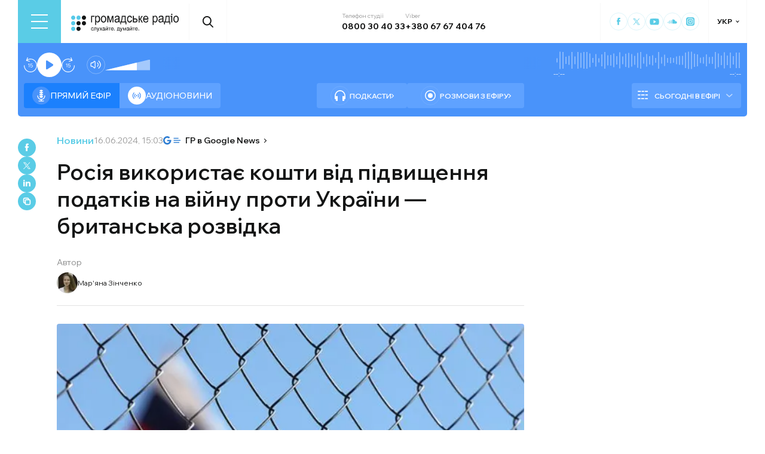

--- FILE ---
content_type: text/html; charset=utf-8
request_url: https://hromadske.radio/news/2024/06/16/rosiia-vykorystaie-koshty-vid-pidvyshchennia-podatkiv-na-viynu-proty-ukrainy-brytanska-rozvidka
body_size: 24407
content:
<!DOCTYPE html><html lang="uk"><head><meta charSet="utf-8"/><meta name="viewport" content="width=device-width, initial-scale=1, minimum-scale=1, maximum-scale=1, user-scalable=no"/><link rel="preload" as="image" href="/logotype.svg" fetchPriority="high"/><link rel="preload" as="image" imageSrcSet="/_next/image?url=https%3A%2F%2Fstatic.hromadske.radio%2F2020%2F09%2F8ee2bc54-3e6a-456f-89e8-2f3eccbae43d-e1720077818506-75x66.jpg&amp;w=48&amp;q=75 1x, /_next/image?url=https%3A%2F%2Fstatic.hromadske.radio%2F2020%2F09%2F8ee2bc54-3e6a-456f-89e8-2f3eccbae43d-e1720077818506-75x66.jpg&amp;w=96&amp;q=75 2x" fetchPriority="high"/><link rel="preload" as="image" imageSrcSet="/_next/image?url=https%3A%2F%2Fstatic.hromadske.radio%2F2022%2F06%2F123024031_gettyimages-893500878-170667a.jpg&amp;w=1024&amp;q=75 1x, /_next/image?url=https%3A%2F%2Fstatic.hromadske.radio%2F2022%2F06%2F123024031_gettyimages-893500878-170667a.jpg&amp;w=1366&amp;q=75 2x" fetchPriority="high"/><link rel="stylesheet" href="/_next/static/css/def193f360c18521.css" data-precedence="next"/><link rel="stylesheet" href="/_next/static/css/c1568e1c59c320d2.css" data-precedence="next"/><link rel="stylesheet" href="/_next/static/css/8d769c54df3f7c61.css" data-precedence="next"/><link rel="preload" as="script" fetchPriority="low" href="/_next/static/chunks/webpack-a5a0be70455a401f.js"/><script src="/_next/static/chunks/fd9d1056-03bbf093c9671674.js" async=""></script><script src="/_next/static/chunks/7023-5f7db606d5392142.js" async=""></script><script src="/_next/static/chunks/main-app-0afade4874ace0eb.js" async=""></script><script src="/_next/static/chunks/231-186ad8838db7b8e6.js" async=""></script><script src="/_next/static/chunks/6492-f58420ccb7f797d9.js" async=""></script><script src="/_next/static/chunks/1877-4cfcf72d50b97ce9.js" async=""></script><script src="/_next/static/chunks/app/%5Blocale%5D/layout-ffb13b4967a231fc.js" async=""></script><script src="/_next/static/chunks/1496-1dcb907ca60262bc.js" async=""></script><script src="/_next/static/chunks/7036-49152bc9961bc46e.js" async=""></script><script src="/_next/static/chunks/app/%5Blocale%5D/news/%5Byear%5D/%5Bmonth%5D/%5Bday%5D/%5Bslug%5D/page-2a25b5fda164e398.js" async=""></script><script src="/_next/static/chunks/5008-16be929341500c12.js" async=""></script><script src="/_next/static/chunks/5229-8b4a41031d22e493.js" async=""></script><script src="/_next/static/chunks/2269-2483a67ddb660e47.js" async=""></script><script src="/_next/static/chunks/app/%5Blocale%5D/page-977a049fc992cc8f.js" async=""></script><script src="/_next/static/chunks/app/%5Blocale%5D/error-8a4289a538aac277.js" async=""></script><link rel="preload" href="https://www.googletagmanager.com/gtm.js?id=GTM-KXP37RX" as="script"/><meta name="theme-color" content="#2aa9f6"/><meta name="color-scheme" content="light"/><title>Росія використає кошти від підвищення податків на війну проти України — британська розвідка</title><meta name="description" content="Нещодавно оголошене Росією підвищення податків майже напевно буде використано для фінансування зростаючих фінансових зобов’язань, включаючи війну в Україні. Про це у X повідомляє Міноборони Великої Британії, посилаючись на дані розвідки. Очікується, що податкові зміни у 2025 році забезпечать додаткові надходження до бюджету РФ у розмірі близько 2,6 трильйона рублів (29 мільярдів доларів США). Ставка корпоративного..."/><link rel="manifest" href="/manifest.json" crossorigin="use-credentials"/><link rel="canonical" href="https://hromadske.radio/news/2024/06/16/rosiia-vykorystaie-koshty-vid-pidvyshchennia-podatkiv-na-viynu-proty-ukrainy-brytanska-rozvidka"/><meta name="format-detection" content="telephone=no, address=no, email=no"/><meta name="google-site-verification" content="ZAr-pBjwY0aEmGvSWqqSsbv9cORFtGYQdPWZf28-W54"/><meta name="fb:app_id" content="{443191863517470}"/><meta property="og:title" content="Росія використає кошти від підвищення податків на війну проти України — британська розвідка"/><meta property="og:description" content="Нещодавно оголошене Росією підвищення податків майже напевно буде використано для фінансування зростаючих фінансових зобов’язань, включаючи війну в Україні. Про це у X повідомляє Міноборони Великої Британії, посилаючись на дані розвідки. Очікується, що податкові зміни у 2025 році забезпечать додаткові надходження до бюджету РФ у розмірі близько 2,6 трильйона рублів (29 мільярдів доларів США). Ставка корпоративного..."/><meta property="og:site_name" content="Громадське радіо"/><meta property="og:image" content="https://static.hromadske.radio/2022/06/123024031_gettyimages-893500878-170667a.jpg"/><meta property="og:image:width" content="1200"/><meta property="og:image:height" content="630"/><meta name="twitter:card" content="summary_large_image"/><meta name="twitter:site" content="@hromadskeradio"/><meta name="twitter:title" content="Росія використає кошти від підвищення податків на війну проти України — британська розвідка"/><meta name="twitter:description" content="Нещодавно оголошене Росією підвищення податків майже напевно буде використано для фінансування зростаючих фінансових зобов’язань, включаючи війну в Україні. Про це у X повідомляє Міноборони Великої Британії, посилаючись на дані розвідки. Очікується, що податкові зміни у 2025 році забезпечать додаткові надходження до бюджету РФ у розмірі близько 2,6 трильйона рублів (29 мільярдів доларів США). Ставка корпоративного..."/><meta name="twitter:image" content="https://static.hromadske.radio/2022/06/123024031_gettyimages-893500878-170667a.jpg"/><link rel="icon" href="/favicon.png"/><link rel="apple-touch-icon" href="/favicon.png"/><link rel="amphtml" href="https://hromadske.radio/news/2024/06/16/rosiia-vykorystaie-koshty-vid-pidvyshchennia-podatkiv-na-viynu-proty-ukrainy-brytanska-rozvidka/amp"/><noscript><img alt="facebook" loading="lazy" width="1" height="1" decoding="async" data-nimg="1" style="color:transparent;display:none" srcSet="/_next/image?url=https%3A%2F%2Fwww.facebook.com%2Ftr%3Fid%3D446205979965871%26ev%3DPageView%26noscript%3D1&amp;w=16&amp;q=75 1x" src="/_next/image?url=https%3A%2F%2Fwww.facebook.com%2Ftr%3Fid%3D446205979965871%26ev%3DPageView%26noscript%3D1&amp;w=16&amp;q=75"/></noscript><script src="/_next/static/chunks/polyfills-78c92fac7aa8fdd8.js" noModule=""></script></head><body class="__variable_fa5d44"><noscript><iframe src="https://www.googletagmanager.com/ns.html?id=GTM-KXP37RX" height="0" width="0" style="display:none;visibility:hidden"></iframe></noscript><!--$--><aside class="main_container BannerButkevich_butkevich_banner__pnXgQ"></aside><!--/$--><!--$--><header id="header" class="Header_header_container__mnjV9"><div class="Header_header__1RJ5C"><div class="Header_header_top_level__Zm0e_"><!--$--><div class="BurgerBtn_burger_btn__5_RT8 " aria-label="Toggle menu" aria-expanded="false" role="button"><div class="BurgerBtn_burger_btn__wrap__ukraM"><div class="BurgerBtn_burger_btn__line__h7P3_ BurgerBtn_burger_btn__line_top__fD70f"></div><div class="BurgerBtn_burger_btn__line__h7P3_ BurgerBtn_burger_btn__line_center__vQ52J"></div><div class="BurgerBtn_burger_btn__line__h7P3_ BurgerBtn_burger_btn__line_bottom___MxRq"></div></div></div><div class="BurgerMenu_wrap___XfFo "><div class="BurgerMenu_overflow_container___Mazx"><div class="container"><div class="BurgerMenu_top_circle__E06eg"></div><div class="BurgerMenu_top_row__UMtjw"><div class="BurgerMenu_close_btn__dQEAA"><div class="BurgerMenu_burger_btn__line__w6lcz BurgerMenu_burger_btn__line_top__weOTF"></div><div class="BurgerMenu_burger_btn__line__w6lcz BurgerMenu_burger_btn__line_bottom__SDS4G"></div></div><div class="BurgerMenu_burger_logo__4MD_k"><svg viewBox="0 0 38 38"><use xlink:href="/sprite.svg#logo-burger"></use></svg></div><form class="BurgerMenu_search_form__BTa_x" action=""><input class="BurgerMenu_search_input__C0TWT" id="searchInput" type="text" placeholder="Пошук по сайту" value=""/><div class="BurgerMenu_search_btn__aeeW1"><svg viewBox="0 0 20 22"><use xlink:href="/sprite.svg#search-icon"></use></svg></div></form><div class="BurgerMenu_contacts_wrap__Ejas_"><div class="BurgerMenu_contact_item__1v5Wr"><span class="BurgerMenu_contact_title__ydH_e">Телефон студії</span><a class="BurgerMenu_contact_value__wXnzp" href="tel:0800 30 40 33">0800 30 40 33</a></div><div class="BurgerMenu_contact_item__1v5Wr"><span class="BurgerMenu_contact_title__ydH_e"> Viber: </span><a class="BurgerMenu_contact_value__wXnzp" href="viber://chat?number=%2B380676740476" target="_blank" rel="noopener noreferrer">+380 67 67 404 76</a></div></div><a class="BurgerMenu_schedule_btn__2DOhM" href="/schedule"><svg viewBox="0 0 20 16"><use xlink:href="/sprite.svg#schedule-icon"></use></svg>Розклад програм</a><a class="BurgerMenu_signal_btn__qBBGN" href="/listen"><svg viewBox="0 0 21 16"><use xlink:href="/sprite.svg#signal"></use></svg>Як слухати Громадське радіо</a><!--$--><div class="LocaleSwitcher_lang_switcher_wrap__tMelu LocaleSwitcher_in_burger__XqjP5  ">УКР</div><!--/$--><a class="BurgerMenu_header_nav_donate_link__IDjDx" href="/donate">Підтримати проєкт</a></div><div class="BurgerMenu_middle_row__0s2eN"><nav class="BurgerMenu_sections_wrap__r1VXJ"><div class="BurgerMenu_first_col__NDfTD"><div class="BurgerMenu_menu_name__QsFxG">Розділи</div></div><ul class="BurgerMenu_sections_nav__6z9Zx"><li class="BurgerMenu_sections_nav_item__BJljs"><a class="MenuItem_header_nav_link__dEdcK " href="/rubric/krayina">Війна</a></li><li class="BurgerMenu_sections_nav_item__BJljs"><a class="MenuItem_header_nav_link__dEdcK " href="/news">Новини</a></li><li class="BurgerMenu_sections_nav_item__BJljs"><a class="MenuItem_header_nav_link__dEdcK " href="/exclusive">Подкасти</a></li><li class="BurgerMenu_sections_nav_item__BJljs"><a class="MenuItem_header_nav_link__dEdcK " href="/podcasts">Розмови з ефіру</a></li><li class="BurgerMenu_sections_nav_item__BJljs"><a class="MenuItem_header_nav_link__dEdcK " href="/publications">Публікації</a></li><li class="BurgerMenu_sections_nav_item__BJljs"><a class="MenuItem_header_nav_link__dEdcK " href="/videos">Відео</a></li><li class="BurgerMenu_sections_nav_item__BJljs"><a class="MenuItem_header_nav_link__dEdcK " href="/advertising">Реклама</a></li></ul></nav><div class="BurgerMenu_rubrics_wrap__DtPqj"><div class="BurgerMenu_menu_name__QsFxG">Рубрики</div><ul class="BurgerMenu_rubrics_nav__JNwqb"><li class="BurgerMenu_rubrics_nav_item__9FGnk"><a class="MenuItem_header_nav_link__dEdcK " href="/rubric/krayina">Війна</a></li><li class="BurgerMenu_rubrics_nav_item__9FGnk"><a class="MenuItem_header_nav_link__dEdcK " href="/rubric/podiji">Події</a></li><li class="BurgerMenu_rubrics_nav_item__9FGnk"><a class="MenuItem_header_nav_link__dEdcK " href="/rubric/polityka">Політика</a></li><li class="BurgerMenu_rubrics_nav_item__9FGnk"><a class="MenuItem_header_nav_link__dEdcK " href="/rubric/suspilstvo">Суспільство</a></li><li class="BurgerMenu_rubrics_nav_item__9FGnk"><a class="MenuItem_header_nav_link__dEdcK " href="/rubric/kultura">Культура</a></li><li class="BurgerMenu_rubrics_nav_item__9FGnk"><a class="MenuItem_header_nav_link__dEdcK " href="/rubric/economy">Економіка</a></li><li class="BurgerMenu_rubrics_nav_item__9FGnk"><a class="MenuItem_header_nav_link__dEdcK " href="/rubric/prava-lyudyny">Права людини</a></li><li class="BurgerMenu_rubrics_nav_item__9FGnk"><a class="MenuItem_header_nav_link__dEdcK " href="/rubric/za-kordonom">За кордоном</a></li><li class="BurgerMenu_rubrics_nav_item__9FGnk"><a class="MenuItem_header_nav_link__dEdcK " href="/rubric/zdorovya">Здоров'я</a></li><li class="BurgerMenu_rubrics_nav_item__9FGnk"><a class="MenuItem_header_nav_link__dEdcK " href="/rubric/nauka">Наука</a></li><li class="BurgerMenu_rubrics_nav_item__9FGnk"><a class="MenuItem_header_nav_link__dEdcK " href="/rubric/osvita">Освіта</a></li><li class="BurgerMenu_rubrics_nav_item__9FGnk"><a class="MenuItem_header_nav_link__dEdcK " href="/rubric/sport">Спорт</a></li></ul></div></div><div class="BurgerMenu_bottom_row__ZNVWZ"><div class="BurgerMenu_pages_menu_wrap__92waV"><div class="BurgerMenu_first_col__NDfTD"><div class="BurgerMenu_menu_name__QsFxG">Меню</div></div><ul class="BurgerMenu_pages_nav__LwUJU"><li class="BurgerMenu_pages_nav_item__04BQd"><a class="MenuItem_header_nav_link__dEdcK " href="/about">Про нас</a></li><li class="BurgerMenu_pages_nav_item__04BQd"><a class="MenuItem_header_nav_link__dEdcK " href="/team">Команда</a></li><li class="BurgerMenu_pages_nav_item__04BQd"><a class="MenuItem_header_nav_link__dEdcK " href="/listen">Як нас слухати</a></li><li class="BurgerMenu_pages_nav_item__04BQd"><a class="MenuItem_header_nav_link__dEdcK " href="/project-news">Новини проекту</a></li><li class="BurgerMenu_pages_nav_item__04BQd"><a class="MenuItem_header_nav_link__dEdcK " href="/donors">Донори</a></li><li class="BurgerMenu_pages_nav_item__04BQd"><a class="MenuItem_header_nav_link__dEdcK " href="/advertising">Реклама</a></li><li class="BurgerMenu_pages_nav_item__04BQd"><a class="MenuItem_header_nav_link__dEdcK " href="/vacancies">Вакансії</a></li><li class="BurgerMenu_pages_nav_item__04BQd"><a class="MenuItem_header_nav_link__dEdcK " href="/tenders">Тендери</a></li><li class="BurgerMenu_pages_nav_item__04BQd"><a class="MenuItem_header_nav_link__dEdcK " href="/contacts">Контакти</a></li><li class="BurgerMenu_pages_nav_item__04BQd"><a class="MenuItem_header_nav_link__dEdcK " href="/donate">Підтримати</a></li></ul></div><div class="BurgerMenu_socials_wrap__4UYLR"><a class="BurgerMenu_socials_item__R6W3L" target="_blank" aria-label="Hromadske Radio on Facebook" href="https://www.facebook.com/hromadske.radio/"><svg viewBox="0 0 40 40"><use xlink:href="/sprite.svg#facebook"></use></svg></a><a class="BurgerMenu_socials_item__R6W3L" target="_blank" aria-label="Hromadske Radio on Twitter" href="https://twitter.com/HromRadio_eng"><svg viewBox="0 0 40 40"><use xlink:href="/sprite.svg#twitter"></use></svg></a><a class="BurgerMenu_socials_item__R6W3L" target="_blank" aria-label="Hromadske Radio on Youtube" href="https://www.youtube.com/user/Hromadskeradio"><svg viewBox="0 0 40 40"><use xlink:href="/sprite.svg#youtube"></use></svg></a><a class="BurgerMenu_socials_item__R6W3L" target="_blank" aria-label="Hromadske Radio on Soundcloud" href="https://soundcloud.com/hromadske-radio"><svg viewBox="0 0 40 40"><use xlink:href="/sprite.svg#soundcloud"></use></svg></a><a class="BurgerMenu_socials_item__R6W3L" target="_blank" aria-label="RSS" href="https://hromadske.radio/feed"><svg viewBox="0 0 40 40"><use xlink:href="/sprite.svg#rss"></use></svg></a><a class="BurgerMenu_socials_item__R6W3L" target="_blank" aria-label="Hromadske Radio on Google news" href="https://news.google.com/publications/CAAqBwgKMMiwjwswstqiAw"><svg viewBox="0 0 40 40"><use xlink:href="/sprite.svg#google-news"></use></svg></a><a class="BurgerMenu_socials_item__R6W3L" target="_blank" aria-label="Hromadske Radio on Instagram" href="https://www.instagram.com/hromadske_radio"><svg viewBox="0 0 40 40"><use xlink:href="/sprite.svg#instagram"></use></svg></a></div></div><div class="BurgerMenu_bottom_circle__ZVrwN"></div></div></div></div><!--/$--><a class="Header_logo__X2AKx" href="/"><img alt="logo" fetchPriority="high" width="180" height="30" decoding="async" data-nimg="1" style="color:transparent" src="/logotype.svg"/></a><!--$--><div><div class="Search_search_btn__PL0Is"><svg viewBox="0 0 20 22"><use xlink:href="/sprite.svg#search-icon"></use></svg></div></div><!--/$--><div class="Header_contacts_wrap__VJ6bi"><div class="Header_contact_item__Wcabj"><span class="Header_contact_title__LZINC">Телефон студії</span><a class="Header_contact_value__xABqJ" href="tel:0800304033">0800 30 40 33</a></div><div class="Header_contact_item__Wcabj"><span class="Header_contact_title__LZINC">Viber</span><a rel="noopener noreferrer" target="_blank" class="Header_contact_value__xABqJ" href="viber://chat?number=%2B380676740476">+380 67 67 404 76</a></div></div><div class="Header_socials_wrap__7yVX4"><a class="Header_socials_item__jcKGG" target="_blank" aria-label="Hromadske Radio on Facebook" href="https://www.facebook.com/hromadske.radio/"><svg viewBox="0 0 40 40"><use xlink:href="/sprite.svg#facebook"></use></svg></a><a class="Header_socials_item__jcKGG" target="_blank" aria-label="Hromadske Radio on Twitter" href="https://twitter.com/HromRadio_eng"><svg viewBox="0 0 40 40"><use xlink:href="/sprite.svg#twitter"></use></svg></a><a class="Header_socials_item__jcKGG" target="_blank" aria-label="Hromadske Radio on Youtube" href="https://www.youtube.com/user/Hromadskeradio"><svg viewBox="0 0 40 40"><use xlink:href="/sprite.svg#youtube"></use></svg></a><a class="Header_socials_item__jcKGG" target="_blank" aria-label="Hromadske Radio on Soundcloud" href="https://soundcloud.com/hromadske-radio"><svg viewBox="0 0 40 40"><use xlink:href="/sprite.svg#soundcloud"></use></svg></a><a class="Header_socials_item__jcKGG" target="_blank" aria-label="Hromadske Radio on Instagram" href="https://www.instagram.com/hromadske_radio"><svg viewBox="0 0 40 40"><use xlink:href="/sprite.svg#instagram"></use></svg></a></div><!--$--><div class="LocaleSwitcher_lang_switcher_wrap__tMelu   ">УКР</div><!--/$--></div></div></header><nav id="topNav" class="Header_top_nav_container__u0fju"><div class="Header_header__1RJ5C"><div class="Header_header_wrap__pXp5n"><ul class="Header_header_nav__juRir"><li class="Header_header_nav_item__013sg"><a class="MenuItem_header_nav_link__dEdcK " href="/rubric/krayina">Війна</a></li><li class="Header_header_nav_item__013sg"><a class="MenuItem_header_nav_link__dEdcK " href="/news">Новини</a></li><li class="Header_header_nav_item__013sg"><a class="MenuItem_header_nav_link__dEdcK " href="/exclusive">Подкасти</a></li><li class="Header_header_nav_item__013sg"><a class="MenuItem_header_nav_link__dEdcK " href="/podcasts">Розмови з ефіру</a></li><li class="Header_header_nav_item__013sg"><a class="MenuItem_header_nav_link__dEdcK " href="/publications">Публікації</a></li><li class="Header_header_nav_item__013sg"><a class="MenuItem_header_nav_link__dEdcK " href="/videos">Відео</a></li><li class="Header_header_nav_item__013sg"><a class="MenuItem_header_nav_link__dEdcK " href="/advertising">Реклама</a></li><a class="Header_header_nav_donate_link__eDGoL" href="/donate">Підтримати</a></ul></div></div></nav><!--/$--><!--$!--><template data-dgst="BAILOUT_TO_CLIENT_SIDE_RENDERING"></template><!--/$--><!--$--><!--$--><div class="player-wrap"><div class="container"><div class="Player_inner_wrap__Ebhpw"><section class="Player_player__LYGKe"><div class="Player_player__control_elements__XGAOo"><div class="Player_track_name__yyyQD "><div class="Player_track_name__wrap__K_Erf"><span></span><span></span></div></div><div class="Player_track_duration__wrap__6cwnJ"><div class="Player_track_wave__AtUbp"><input aria-label="Зміна поточного положення часової мітки аудіо" type="range" id="track" max="0" name="time" value="0"/><svg id="svg" xmlns="http://www.w3.org/2000/svg" viewBox="0 0 280 30"><clipPath id="fieldClip"></clipPath></svg><div class="Player_track_wave_range__6PLQA"></div><div class="Player_track_wave_range_active__RBVSU" style="width:0"></div></div><div class="Player_track_current_position__juNQ3">--:--</div><div class="Player_track_duration__1MCA_">--:--</div></div><div class="Player_play_btn__group__H11m4"><button role="button" aria-label="Перемотати на 15 сек." class="Player_back_btn__wJf0J "><svg viewBox="0 0 26 29"><use xlink:href="/sprite.svg#back"></use></svg><span class="Player_back_btn__tooltip__tKcnq">Перемотати на 15 сек.</span></button><button aria-label="Старт / Пауза" role="button" class="Player_play_btn__FeGEW" data-testid="play-pause"><div class="PlayPause_play_btn__02Mnu "><svg viewBox="0 0 15 19"><use xlink:href="/sprite.svg#play"></use></svg></div><span class="Player_play_btn__tooltip__2hfvw">Старт аудіо</span></button><button role="button" aria-label="Перемотати на 15 сек." class="Player_forward_btn__ZJpnA "><svg viewBox="0 0 26 29"><use xlink:href="/sprite.svg#forward"></use></svg><span class="Player_forward_btn__tooltip__QgsfV">Перемотати на 15 сек.</span></button></div><div class="Player_volume_btn__group__qd67m"><div class="Player_mute_btn__qlKSg
                     
                  "><svg viewBox="0 0 20 18"><use xlink:href="/sprite.svg#mute"></use></svg><span class="Player_mute_btn__tooltip__iGAab">Ввімкнути звук</span></div><div class="Player_volume_control__1bEfd"><input aria-label="Зміна гучності" class="Player_volume_control_input__6fmG3" type="range" id="volume" min="0.01" max="1" step=".01" name="volume" value="0.7"/><div class="Player_volume_control_range__9bmLt" style="width:70%"></div></div></div></div><div class="Player_player__btns_wrap__3Uh7I"><div class="Player_player__mode__gIidN"><div class="Player_player__mode_live__2P_hx Player_active__zg_ye"><svg viewBox="0 0 40 40"><use xlink:href="/sprite.svg#live"></use></svg>Прямий ефiр</div><div class="Player_player__mode_last_news__eHyty "><svg viewBox="0 0 30 30"><use xlink:href="/sprite.svg#broadcast"></use></svg>Аудіоновини</div></div><div class="Player_player__links__iuVGP"><a class="Player_player__podcasts__puHbl " href="/exclusive"><div class="Player_player__podcasts_icon__x1f15"><svg viewBox="0 0 18 18"><use xlink:href="/sprite.svg#headphones"></use></svg></div>Подкасти</a><a class="Player_player__broadcast__2j8v_ " href="/podcasts"><div class="Player_player__broadcast_icon__qQfxE"><svg viewBox="0 0 18 18"><use xlink:href="/sprite.svg#record"></use></svg></div>Розмови з ефіру</a></div></div><div class="Player_player__ads_wrap__D7XIx"><div class="r100058"></div><a class="Player_player__ads_link__ud9e6" href="/advertising">Розміщення реклами на сайті</a></div></section><div class="Player_player__ads_wrap__D7XIx banner-block"></div></div></div></div><!--/$--><!--/$--><script type="application/ld+json">{"@context":"https://schema.org","@type":"NewsArticle","headline":"Росія використає кошти від підвищення податків на війну проти України — британська розвідка","image":"https://static.hromadske.radio/2022/06/123024031_gettyimages-893500878-170667a.jpg","description":"Нещодавно оголошене Росією підвищення податків майже напевно буде використано для фінансування зростаючих фінансових зобов’язань, включаючи війну в Україні. Про це у X повідомляє Міноборони Великої Британії, посилаючись на дані розвідки. Очікується, що податкові зміни у 2025 році забезпечать додаткові надходження до бюджету РФ у розмірі близько 2,6 трильйона рублів (29 мільярдів доларів США). Ставка корпоративного...","datePublished":"2024-06-16T15:03:34","dateModified":"2024-06-16T15:03:34","inLanguage":"uk","keywords":"Росія, Україна, податки","audio":{"@type":"AudioObject","contentUrl":""}}</script><main><div class="main_container"><div class="SharePost_sharing_section__81uEr SharePost_desktop__udMls"><div class="SharePost_sharing_list__uLjhO"><a class="SharePost_sharing_item__tkZ__" target="_blank" aria-label="Share to Facebook" href="https://www.facebook.com/sharer/sharer.php?u=null"><svg viewBox="0 0 40 40"><use xlink:href="/sprite.svg#facebook"></use></svg></a><a class="SharePost_sharing_item__tkZ__" target="_blank" aria-label="Share to Twitter" href="https://twitter.com/intent/tweet?url=null"><svg viewBox="0 0 40 40"><use xlink:href="/sprite.svg#twitter"></use></svg></a><a class="SharePost_sharing_item__tkZ__" target="_blank" aria-label="Share to Linkedin" href="https://www.linkedin.com/sharing/share-offsite/?url=null"><svg viewBox="0 0 30 30"><use xlink:href="/sprite.svg#linkedin"></use></svg></a><div class="SharePost_sharing_item__tkZ__"><svg viewBox="0 0 30 30"><use xlink:href="/sprite.svg#copy-icon"></use></svg></div></div></div><div class="page_single_container__U4RCp"><div class="page_single_header__lzpEJ"><div class="page_single_header__top_row__EKfFK"><div class="page_type__hmLh5"><a class="page_type__hmLh5" href="/news">Новини</a></div><div class="page_date__fB7dz"><time dateTime="2024-06-16T15:03:34">16.06.2024, 15:03</time></div><a class="page_google_news___JaXY" target="_blank" href="https://news.google.com/publications/CAAqBwgKMMiwjwswstqiAw?oc=3&amp;ceid=UA:uk"><svg viewBox="0 0 29 14"><use xlink:href="/sprite.svg#google-news-single"></use></svg>ГР в Google News</a></div><h1 class="page_title__Inf7x">Росія використає кошти від підвищення податків на війну проти України — британська розвідка</h1><div class="PostAuthor_single_header__hosts_title__LV_VF">Автор</div><ul class="PostAuthor_single_header__hosts_list__uRzBV"><a class="PostAuthor_single_header__hosts_person__JLcMH" href="/persons/mar-iana-zinchenko"><img alt="Мар&#x27;яна Зінченко" fetchPriority="high" width="45" height="45" decoding="async" data-nimg="1" class="PostAuthor_single_header__hosts_img__lcTiR" style="color:transparent" srcSet="/_next/image?url=https%3A%2F%2Fstatic.hromadske.radio%2F2020%2F09%2F8ee2bc54-3e6a-456f-89e8-2f3eccbae43d-e1720077818506-75x66.jpg&amp;w=48&amp;q=75 1x, /_next/image?url=https%3A%2F%2Fstatic.hromadske.radio%2F2020%2F09%2F8ee2bc54-3e6a-456f-89e8-2f3eccbae43d-e1720077818506-75x66.jpg&amp;w=96&amp;q=75 2x" src="/_next/image?url=https%3A%2F%2Fstatic.hromadske.radio%2F2020%2F09%2F8ee2bc54-3e6a-456f-89e8-2f3eccbae43d-e1720077818506-75x66.jpg&amp;w=96&amp;q=75"/>Мар&#x27;яна Зінченко</a></ul></div><div class="page_single_excerpts__e9VRW"><div class="page_featured_img__WwDxQ"><img alt="Росія використає кошти від підвищення податків на війну проти України — британська розвідка" fetchPriority="high" width="782" height="440" decoding="async" data-nimg="1" style="color:transparent" srcSet="/_next/image?url=https%3A%2F%2Fstatic.hromadske.radio%2F2022%2F06%2F123024031_gettyimages-893500878-170667a.jpg&amp;w=1024&amp;q=75 1x, /_next/image?url=https%3A%2F%2Fstatic.hromadske.radio%2F2022%2F06%2F123024031_gettyimages-893500878-170667a.jpg&amp;w=1366&amp;q=75 2x" src="/_next/image?url=https%3A%2F%2Fstatic.hromadske.radio%2F2022%2F06%2F123024031_gettyimages-893500878-170667a.jpg&amp;w=1366&amp;q=75"/><span>Фото:  Getty images</span></div><!--$--><div class="PlayerPost_post_player__wrap__xWIUc"><section class="PlayerPost_post_player__QEyM6 "><div class="PlayerPost_post_player__control__bBEy4"><div class="PlayerPost_btn_group__91Ssj"><div class="PlayerPost_play_group__9LNfH"><button aria-label="Перемотати на 15 сек." class="PlayerPost_back_btn__9eMGS "><svg viewBox="0 0 26 29"><use xlink:href="/sprite.svg#back"></use></svg></button><div class="PlayerPost_play_btn__Xwewc"><svg viewBox="0 0 15 19"><use xlink:href="/sprite.svg#play"></use></svg></div><button aria-label="Перемотати на 15 сек." class="PlayerPost_forward_btn__EfHv_ "><svg viewBox="0 0 26 29"><use xlink:href="/sprite.svg#forward"></use></svg></button><div class="PlayerPost_speed_btn__ZXJM0">1<!-- -->x</div></div><div class="PlayerPost_volume_btn__group__1EsII"><div class="PlayerPost_mute_btn___63Eb
                     
                  "><svg viewBox="0 0 20 18"><use xlink:href="/sprite.svg#mute"></use></svg></div><div class="PlayerPost_volume_control__omx4c"><input aria-label="Зміна гучності" class="PlayerPost_volume_control_input__aS4U1" type="range" id="volume" min="0.01" max="1" step=".01" name="volume" value="0.7"/><div class="PlayerPost_volume_control_range__QQfKr" style="width:70%"></div></div></div></div><div class="PlayerPost_track_duration__wrap__TsFu1"><div class="PlayerPost_listenOrange__eE6w7">Прослухати</div><div class="PlayerPost_post_player__track_wave__Cd7mv"><input aria-label="Зміна поточного положення часової мітки аудіо" type="range" id="track" max="0" name="time" value="0"/><svg id="svg" xmlns="http://www.w3.org/2000/svg" viewBox="0 0 280 30"><clipPath id="fieldClip"><rect x="5" y="11.5" width="2" height="7"></rect><rect x="10" y="8.5" width="2" height="13"></rect><rect x="15" y="11" width="2" height="8"></rect><rect x="20" y="8" width="2" height="14"></rect><rect x="25" y="8.5" width="2" height="13"></rect><rect x="30" y="11" width="2" height="8"></rect><rect x="35" y="2" width="2" height="26"></rect><rect x="40" y="6.5" width="2" height="17"></rect><rect x="45" y="2.5" width="2" height="25"></rect><rect x="50" y="7.5" width="2" height="15"></rect><rect x="55" y="5" width="2" height="20"></rect><rect x="60" y="7.5" width="2" height="15"></rect><rect x="65" y="2.5" width="2" height="25"></rect><rect x="70" y="8.5" width="2" height="13"></rect><rect x="75" y="11.5" width="2" height="7"></rect><rect x="80" y="2" width="2" height="26"></rect><rect x="85" y="8.5" width="2" height="13"></rect><rect x="90" y="2" width="2" height="26"></rect><rect x="95" y="5" width="2" height="20"></rect><rect x="100" y="5.5" width="2" height="19"></rect><rect x="105" y="8" width="2" height="14"></rect><rect x="110" y="9.5" width="2" height="11"></rect><rect x="115" y="11.5" width="2" height="7"></rect><rect x="120" y="6.5" width="2" height="17"></rect><rect x="125" y="5.5" width="2" height="19"></rect><rect x="130" y="8" width="2" height="14"></rect><rect x="135" y="3.5" width="2" height="23"></rect><rect x="140" y="9" width="2" height="12"></rect><rect x="145" y="3.5" width="2" height="23"></rect><rect x="150" y="4" width="2" height="22"></rect><rect x="155" y="2.5" width="2" height="25"></rect><rect x="160" y="10.5" width="2" height="9"></rect><rect x="165" y="10" width="2" height="10"></rect><rect x="170" y="5.5" width="2" height="19"></rect><rect x="175" y="8" width="2" height="14"></rect><rect x="180" y="9" width="2" height="12"></rect><rect x="185" y="3" width="2" height="24"></rect><rect x="190" y="6" width="2" height="18"></rect><rect x="195" y="10" width="2" height="10"></rect><rect x="200" y="9.5" width="2" height="11"></rect><rect x="205" y="9.5" width="2" height="11"></rect><rect x="210" y="5.5" width="2" height="19"></rect><rect x="215" y="1" width="2" height="28"></rect><rect x="220" y="1" width="2" height="28"></rect><rect x="225" y="7" width="2" height="16"></rect><rect x="230" y="9.5" width="2" height="11"></rect><rect x="235" y="11" width="2" height="8"></rect><rect x="240" y="11.5" width="2" height="7"></rect><rect x="245" y="1" width="2" height="28"></rect><rect x="250" y="9" width="2" height="12"></rect><rect x="255" y="11" width="2" height="8"></rect><rect x="260" y="10.5" width="2" height="9"></rect><rect x="265" y="7" width="2" height="16"></rect><rect x="270" y="11" width="2" height="8"></rect><rect x="275" y="3.5" width="2" height="23"></rect><rect x="280" y="1" width="2" height="28"></rect><rect x="285" y="3.5" width="2" height="23"></rect><rect x="290" y="0.5" width="2" height="29"></rect><rect x="295" y="3" width="2" height="24"></rect><rect x="300" y="6" width="2" height="18"></rect><rect x="305" y="8.5" width="2" height="13"></rect><rect x="310" y="8" width="2" height="14"></rect><rect x="315" y="0" width="2" height="30"></rect><rect x="320" y="10" width="2" height="10"></rect><rect x="325" y="2" width="2" height="26"></rect><rect x="330" y="10" width="2" height="10"></rect><rect x="335" y="1.5" width="2" height="27"></rect><rect x="340" y="0" width="2" height="30"></rect><rect x="345" y="1" width="2" height="28"></rect><rect x="350" y="3" width="2" height="24"></rect><rect x="355" y="2" width="2" height="26"></rect><rect x="360" y="8.5" width="2" height="13"></rect><rect x="365" y="4" width="2" height="22"></rect><rect x="370" y="11.5" width="2" height="7"></rect><rect x="375" y="9" width="2" height="12"></rect><rect x="380" y="0.5" width="2" height="29"></rect><rect x="385" y="1.5" width="2" height="27"></rect><rect x="390" y="10.5" width="2" height="9"></rect><rect x="395" y="0" width="2" height="30"></rect><rect x="400" y="1.5" width="2" height="27"></rect><rect x="405" y="6" width="2" height="18"></rect><rect x="410" y="0" width="2" height="30"></rect><rect x="415" y="0.5" width="2" height="29"></rect><rect x="420" y="2" width="2" height="26"></rect><rect x="425" y="0" width="2" height="30"></rect><rect x="430" y="2" width="2" height="26"></rect><rect x="435" y="4" width="2" height="22"></rect><rect x="440" y="6.5" width="2" height="17"></rect><rect x="445" y="3" width="2" height="24"></rect><rect x="450" y="4.5" width="2" height="21"></rect><rect x="455" y="2" width="2" height="26"></rect><rect x="460" y="9" width="2" height="12"></rect><rect x="465" y="6" width="2" height="18"></rect><rect x="470" y="2" width="2" height="26"></rect><rect x="475" y="4" width="2" height="22"></rect><rect x="480" y="6.5" width="2" height="17"></rect><rect x="485" y="5.5" width="2" height="19"></rect><rect x="490" y="2" width="2" height="26"></rect><rect x="495" y="4" width="2" height="22"></rect><rect x="500" y="11.5" width="2" height="7"></rect><rect x="505" y="5.5" width="2" height="19"></rect><rect x="510" y="2" width="2" height="26"></rect><rect x="515" y="2.5" width="2" height="25"></rect><rect x="520" y="0.5" width="2" height="29"></rect><rect x="525" y="4" width="2" height="22"></rect><rect x="530" y="1" width="2" height="28"></rect><rect x="535" y="5.5" width="2" height="19"></rect><rect x="540" y="4" width="2" height="22"></rect><rect x="545" y="4" width="2" height="22"></rect><rect x="550" y="1.5" width="2" height="27"></rect><rect x="555" y="10" width="2" height="10"></rect><rect x="560" y="9" width="2" height="12"></rect><rect x="565" y="11.5" width="2" height="7"></rect><rect x="570" y="4.5" width="2" height="21"></rect><rect x="575" y="6" width="2" height="18"></rect><rect x="580" y="10.5" width="2" height="9"></rect><rect x="585" y="1" width="2" height="28"></rect><rect x="590" y="9.5" width="2" height="11"></rect><rect x="595" y="0" width="2" height="30"></rect><rect x="600" y="2" width="2" height="26"></rect><rect x="605" y="1" width="2" height="28"></rect><rect x="610" y="2.5" width="2" height="25"></rect><rect x="615" y="9" width="2" height="12"></rect><rect x="620" y="8.5" width="2" height="13"></rect><rect x="625" y="7.5" width="2" height="15"></rect><rect x="630" y="7" width="2" height="16"></rect><rect x="635" y="7.5" width="2" height="15"></rect><rect x="640" y="6" width="2" height="18"></rect><rect x="645" y="1" width="2" height="28"></rect><rect x="650" y="2.5" width="2" height="25"></rect><rect x="655" y="3.5" width="2" height="23"></rect><rect x="660" y="0" width="2" height="30"></rect><rect x="665" y="2.5" width="2" height="25"></rect><rect x="670" y="1" width="2" height="28"></rect><rect x="675" y="8" width="2" height="14"></rect><rect x="680" y="5" width="2" height="20"></rect><rect x="685" y="10.5" width="2" height="9"></rect><rect x="690" y="8.5" width="2" height="13"></rect><rect x="695" y="9.5" width="2" height="11"></rect><rect x="700" y="2" width="2" height="26"></rect><rect x="705" y="4" width="2" height="22"></rect><rect x="710" y="5" width="2" height="20"></rect><rect x="715" y="3.5" width="2" height="23"></rect><rect x="720" y="6" width="2" height="18"></rect><rect x="725" y="10" width="2" height="10"></rect><rect x="730" y="6" width="2" height="18"></rect><rect x="735" y="9.5" width="2" height="11"></rect><rect x="740" y="8" width="2" height="14"></rect><rect x="745" y="0.5" width="2" height="29"></rect><rect x="750" y="11" width="2" height="8"></rect><rect x="755" y="5.5" width="2" height="19"></rect><rect x="760" y="3.5" width="2" height="23"></rect><rect x="765" y="2.5" width="2" height="25"></rect><rect x="770" y="6" width="2" height="18"></rect><rect x="775" y="3.5" width="2" height="23"></rect><rect x="780" y="9.5" width="2" height="11"></rect><rect x="785" y="4.5" width="2" height="21"></rect><rect x="790" y="0" width="2" height="30"></rect><rect x="795" y="0.5" width="2" height="29"></rect><rect x="800" y="0" width="2" height="30"></rect><rect x="805" y="6" width="2" height="18"></rect><rect x="810" y="5.5" width="2" height="19"></rect><rect x="815" y="0.5" width="2" height="29"></rect><rect x="820" y="2.5" width="2" height="25"></rect><rect x="825" y="4" width="2" height="22"></rect><rect x="830" y="3" width="2" height="24"></rect><rect x="835" y="8" width="2" height="14"></rect><rect x="840" y="10.5" width="2" height="9"></rect><rect x="845" y="5" width="2" height="20"></rect><rect x="850" y="5" width="2" height="20"></rect><rect x="855" y="7" width="2" height="16"></rect><rect x="860" y="2" width="2" height="26"></rect><rect x="865" y="6.5" width="2" height="17"></rect><rect x="870" y="3" width="2" height="24"></rect><rect x="875" y="8.5" width="2" height="13"></rect><rect x="880" y="1" width="2" height="28"></rect><rect x="885" y="8" width="2" height="14"></rect><rect x="890" y="3" width="2" height="24"></rect><rect x="895" y="6.5" width="2" height="17"></rect><rect x="900" y="6.5" width="2" height="17"></rect><rect x="905" y="7" width="2" height="16"></rect><rect x="910" y="1.5" width="2" height="27"></rect><rect x="915" y="0.5" width="2" height="29"></rect><rect x="920" y="11.5" width="2" height="7"></rect><rect x="925" y="7" width="2" height="16"></rect><rect x="930" y="10" width="2" height="10"></rect><rect x="935" y="8.5" width="2" height="13"></rect><rect x="940" y="1" width="2" height="28"></rect><rect x="945" y="0" width="2" height="30"></rect><rect x="950" y="11.5" width="2" height="7"></rect><rect x="955" y="6.5" width="2" height="17"></rect><rect x="960" y="0.5" width="2" height="29"></rect><rect x="965" y="3.5" width="2" height="23"></rect><rect x="970" y="1.5" width="2" height="27"></rect><rect x="975" y="10.5" width="2" height="9"></rect><rect x="980" y="9.5" width="2" height="11"></rect><rect x="985" y="4.5" width="2" height="21"></rect><rect x="990" y="5" width="2" height="20"></rect><rect x="995" y="6.5" width="2" height="17"></rect></clipPath></svg><div class="PlayerPost_post_player__track_wave_range__mhB8P"></div><div class="PlayerPost_post_player__track_wave_range_active__wrQHK" style="width:0"></div></div><div class="PlayerPost_track_current_position__DDtoc">--:--</div><div class="PlayerPost_track_duration___OroL">--:--</div></div></div><div class="PlayerPost_post_player__icon__x5Ozs"><svg viewBox="0 0 50 68"><use xlink:href="/sprite.svg#ai-icon"></use></svg></div></section></div><!--/$--></div><div class="undefined article_content"><p>Нещодавно оголошене Росією підвищення податків майже напевно буде використано для фінансування зростаючих фінансових зобов’язань, включаючи війну в Україні.</p>
<p>Про це у X <a href="https://x.com/DefenceHQ/status/1802265938756043187" target="_blank" rel="nofollow">повідомляє</a> Міноборони Великої Британії, посилаючись на дані розвідки.</p>
<p>Очікується, що податкові зміни у 2025 році забезпечать додаткові надходження до бюджету РФ у розмірі близько 2,6 трильйона рублів (29 мільярдів доларів США). Ставка корпоративного податку зросте із 20% до 25%, а також в рамках нової податкової системи будуть введені додаткові стягнення. Максимальна ставка податку на прибуток у Росії зросте із 15% до 22%, йдеться у зведенні.</p>
<p>Експерти розвідки вважають, що додаткові прибутки, отримані насамперед за рахунок підвищення корпоративного податку, майже напевно будуть використані для фінансування зростаючих державних видатків. За прогнозами, державні витрати РФ цього року зростуть приблизно на 15% порівняно із 2023 роком, але, швидше за все, збільшуватимуться й надалі.</p>
<blockquote><p><em>«Зростання видатків майже напевно продовжиться у 2025 році, оскільки витрати на оборону, ймовірно, зростуть разом із соціальними та інфраструктурними витратами», – зазначили у Міноборони Британії.</em></p></blockquote>
<p>Аналітики пишуть, що збільшення податкового навантаження на бізнес майже напевно обмежить майбутні інвестиції та зростання невійськових секторів.</p>
<blockquote><p><em>«Економічне зростання Росії, найімовірніше, забезпечується високими державними інвестиціями у військові сектори економіки. Однак інвестиції у невійськові сектори, швидше за все, стагнують», – йдеться у звіті.</em></p></blockquote>
<p>Також військові сектори із великою імовірністю монополізують значну частину наявних трудових ресурсів у Росії. На думку представників розвідки, додаткові витрати для бізнесу майже напевно обмежать подальші приватні інвестиції у невійськові сектори РФ.</p>
<div class="shortcodes-join"></div></div><div class="banner-block-mb"><div data-type="_mgwidget" data-widget-id="1187172" data-src-id="YOUR_PUBLISHER_ID"></div></div><div class="page_single_bottom_content___QhyI"><aside class="PatreonBanner_guide_support__ftoQ5"><a class="PatreonBanner_patreon_link__dzhHM" aria-label="Hromadske Radio guide" href="/publications/yak-chytaty-ta-slukhaty-hromadske-radio-na-okupovaniy-terytorii"></a><div class="PatreonBanner_message__dFXlv">Як читати і слухати Громадське радіо на тимчасово окупованих територіях</div><div class="PatreonBanner_guideBtn__M9oVZ">Детальніше</div></aside><aside class="PatreonBanner_patreon_support__8XY06"><a class="PatreonBanner_patreon_link__dzhHM" target="_blank" aria-label="Hromadske Radio on Patreon" href="https://www.patreon.com/Hromadske_Radio"></a><div class="PatreonBanner_message__dFXlv">Щоб підтримати нас — ставайте патронами Громадського радіо</div><div class="PatreonBanner_btn__qZiiz"><svg viewBox="0 0 19 18"><use xlink:href="/sprite.svg#patreon-icon"></use></svg>BECOME A PATRON</div></aside><aside class="FollowBanner_follow__Jb_Yi"><div class="FollowBanner_message__JcDyT">Долучайтеся до Громадського радіо в соціальних мережах</div><div class="FollowBanner_socials_wrap__PR1ya"><a class="FollowBanner_socials_item__a71GY" target="_blank" aria-label="Hromadske Radio on Facebook" href="https://www.facebook.com/hromadske.radio/"><svg viewBox="0 0 40 40"><use xlink:href="/sprite.svg#facebook"></use></svg></a><a class="FollowBanner_socials_item__a71GY" target="_blank" aria-label="Hromadske Radio on Twitter" href="https://twitter.com/HromRadio_eng"><svg viewBox="0 0 40 40"><use xlink:href="/sprite.svg#twitter"></use></svg></a><a class="FollowBanner_socials_item__a71GY" target="_blank" aria-label="Hromadske Radio on Youtube" href="https://www.youtube.com/user/Hromadskeradio"><svg viewBox="0 0 40 40"><use xlink:href="/sprite.svg#youtube"></use></svg></a><a class="FollowBanner_socials_item__a71GY" target="_blank" aria-label="Hromadske Radio on Soundcloud" href="https://soundcloud.com/hromadske-radio"><svg viewBox="0 0 40 40"><use xlink:href="/sprite.svg#soundcloud"></use></svg></a><a class="FollowBanner_socials_item__a71GY" target="_blank" aria-label="Hromadske Radio on Instagram" href="https://www.instagram.com/hromadske_radio"><svg viewBox="0 0 40 40"><use xlink:href="/sprite.svg#instagram"></use></svg></a></div></aside><div class="page_bottom_share__fhvUy"><span>Поділитися</span><div class="SharePost_sharing_section__81uEr undefined"><div class="SharePost_sharing_list__uLjhO"><a class="SharePost_sharing_item__tkZ__" target="_blank" aria-label="Share to Facebook" href="https://www.facebook.com/sharer/sharer.php?u=null"><svg viewBox="0 0 40 40"><use xlink:href="/sprite.svg#facebook"></use></svg></a><a class="SharePost_sharing_item__tkZ__" target="_blank" aria-label="Share to Twitter" href="https://twitter.com/intent/tweet?url=null"><svg viewBox="0 0 40 40"><use xlink:href="/sprite.svg#twitter"></use></svg></a><a class="SharePost_sharing_item__tkZ__" target="_blank" aria-label="Share to Linkedin" href="https://www.linkedin.com/sharing/share-offsite/?url=null"><svg viewBox="0 0 30 30"><use xlink:href="/sprite.svg#linkedin"></use></svg></a><div class="SharePost_sharing_item__tkZ__"><svg viewBox="0 0 30 30"><use xlink:href="/sprite.svg#copy-icon"></use></svg></div></div></div></div><div class="Breadcrumbs_breadcrumbs__5Toca "><nav itemScope="" itemType="https://schema.org/BreadcrumbList"><li itemProp="itemListElement" itemScope="" itemType="https://schema.org/ListItem"><a itemProp="item" href="/"><span itemProp="name">Головна</span></a><meta itemProp="position" content="1"/><span> / </span></li><li itemProp="itemListElement" itemScope="" itemType="https://schema.org/ListItem"><a itemProp="item" href="/news"><span itemProp="name">Новини</span></a><meta itemProp="position" content="2"/><span> / </span></li><li itemProp="itemListElement" itemScope="" itemType="http://schema.org/ListItem" class="Breadcrumbs_current_item__mKiTT"><span class="breadcrumb__current_item" itemProp="name">Росія використає кошти від підвищення податків на війну проти України — британська розвідка</span><meta itemProp="position" content="3"/></li></nav></div></div></div></div><div class="single-banner-block banner-block-mb"><div class="ukrnet-banner" style="margin:20px 0"><div style="width:100%"><ins class="adsbygoogle " style="display:block" data-ad-client="ca-pub-2942876710357394" data-ad-slot="7767429595" data-full-width-responsive="true" data-ad-format="auto"></ins></div></div><div class="r100293"></div></div><div class="main_container"><div class="InterestingPreview_interesting_container__eyh7d"><div class="InterestingPreview_interesting_wrap__z6G4F"><h2 class="InterestingPreview_interesting_title__E7_kV">Може бути цікаво</h2><div class="InterestingPreview_interesting_posts_wrap__Tsymv"><article class="PostPreview_article__80LAV    "><a class="PostPreview_link__FxyaC" href="/podcasts/drive-time-2/do-takoho-masshtabu-vyklykiv-my-vyiavylysia-ne-hotovymy-ekspert-pro-sytuatsiiu-v-enerhosystemi"></a><div class="PostPreview_wrap__noUjU"><div class="PostPreview_cover_image__WE1_t"><img alt="«До такого масштабу викликів ми виявилися не готовими»: експерт про ситуацію в енергосистемі" loading="lazy" width="222" height="144" decoding="async" data-nimg="1" style="color:transparent;background-size:cover;background-position:50% 50%;background-repeat:no-repeat;background-image:url(&quot;[data-uri]&quot;)" sizes="(max-width: 576px) 50vw, 25vw" srcSet="/_next/image?url=https%3A%2F%2Fstatic.hromadske.radio%2F2026%2F01%2F615449559_33147062944937667_3865286356900307936_n-450x290.jpg&amp;w=256&amp;q=75 256w, /_next/image?url=https%3A%2F%2Fstatic.hromadske.radio%2F2026%2F01%2F615449559_33147062944937667_3865286356900307936_n-450x290.jpg&amp;w=384&amp;q=75 384w, /_next/image?url=https%3A%2F%2Fstatic.hromadske.radio%2F2026%2F01%2F615449559_33147062944937667_3865286356900307936_n-450x290.jpg&amp;w=576&amp;q=75 576w, /_next/image?url=https%3A%2F%2Fstatic.hromadske.radio%2F2026%2F01%2F615449559_33147062944937667_3865286356900307936_n-450x290.jpg&amp;w=1024&amp;q=75 1024w, /_next/image?url=https%3A%2F%2Fstatic.hromadske.radio%2F2026%2F01%2F615449559_33147062944937667_3865286356900307936_n-450x290.jpg&amp;w=1366&amp;q=75 1366w" src="/_next/image?url=https%3A%2F%2Fstatic.hromadske.radio%2F2026%2F01%2F615449559_33147062944937667_3865286356900307936_n-450x290.jpg&amp;w=1366&amp;q=75"/></div><div class="PostPreview_content__nswOf"><div class="PostPreview_type__eAojH"><a class="PostPreview_type__eAojH" href="//podcast-episodes">Випуски подкасту</a></div><div class="PostPreview_play_btn_wrap__on_image__smCNb"><button class="PostPreview_play__yHGM9" aria-label="Play Audio version"><div class="PostPreview_play__wrap__Wi0Zk"><svg viewBox="0 0 40 40"><use xlink:href="/sprite.svg#playme"></use></svg></div></button></div><h3 class="PostPreview_title__HmJlu"><span>«До такого масштабу викликів ми виявилися не готовими»: експерт про ситуацію в енергосистемі</span></h3><div class="PostPreview_date__oVa0L"><span>10 год тому</span></div></div></div></article><article class="PostPreview_article__80LAV    "><a class="PostPreview_link__FxyaC" href="/news/2026/01/13/na-khersonshchyni-stvoryly-tryrivnevu-systemu-zakhystu-vid-rosiyskykh-droniv-iak-vona-pratsiuie"></a><div class="PostPreview_wrap__noUjU"><div class="PostPreview_cover_image__WE1_t"><img alt="На Херсонщині створили трирівневу систему захисту від російських дронів: як вона працює" loading="lazy" width="222" height="144" decoding="async" data-nimg="1" style="color:transparent;background-size:cover;background-position:50% 50%;background-repeat:no-repeat;background-image:url(&quot;[data-uri]&quot;)" sizes="(max-width: 576px) 50vw, 25vw" srcSet="/_next/image?url=https%3A%2F%2Fstatic.hromadske.radio%2F2024%2F08%2Fvogneva_grupa-450x290.jpg&amp;w=256&amp;q=75 256w, /_next/image?url=https%3A%2F%2Fstatic.hromadske.radio%2F2024%2F08%2Fvogneva_grupa-450x290.jpg&amp;w=384&amp;q=75 384w, /_next/image?url=https%3A%2F%2Fstatic.hromadske.radio%2F2024%2F08%2Fvogneva_grupa-450x290.jpg&amp;w=576&amp;q=75 576w, /_next/image?url=https%3A%2F%2Fstatic.hromadske.radio%2F2024%2F08%2Fvogneva_grupa-450x290.jpg&amp;w=1024&amp;q=75 1024w, /_next/image?url=https%3A%2F%2Fstatic.hromadske.radio%2F2024%2F08%2Fvogneva_grupa-450x290.jpg&amp;w=1366&amp;q=75 1366w" src="/_next/image?url=https%3A%2F%2Fstatic.hromadske.radio%2F2024%2F08%2Fvogneva_grupa-450x290.jpg&amp;w=1366&amp;q=75"/></div><div class="PostPreview_content__nswOf"><div class="PostPreview_type__eAojH"><a class="PostPreview_type__eAojH" href="//news">Новини</a></div><h3 class="PostPreview_title__HmJlu"><span>На Херсонщині створили трирівневу систему захисту від російських дронів: як вона працює</span></h3><div class="PostPreview_date__oVa0L"><span>10 год тому</span></div></div></div></article><article class="PostPreview_article__80LAV    "><a class="PostPreview_link__FxyaC" href="/news/2026/01/13/vash-biy-tse-nash-biy-riutte-pislia-zastosuvannia-oreshnyka-zaklykav-terminovo-posylyty-ppo-ukrainy"></a><div class="PostPreview_wrap__noUjU"><div class="PostPreview_cover_image__WE1_t"><img alt="«Ваш бій — це наш бій»: Рютте після застосування «Орешника» закликав терміново посилити ППО України" loading="lazy" width="222" height="144" decoding="async" data-nimg="1" style="color:transparent;background-size:cover;background-position:50% 50%;background-repeat:no-repeat;background-image:url(&quot;[data-uri]&quot;)" sizes="(max-width: 576px) 50vw, 25vw" srcSet="/_next/image?url=https%3A%2F%2Fstatic.hromadske.radio%2F2026%2F01%2Fab09ebc1-cd3e-40ec-959c-b7a0fd87822f-450x290.jpg&amp;w=256&amp;q=75 256w, /_next/image?url=https%3A%2F%2Fstatic.hromadske.radio%2F2026%2F01%2Fab09ebc1-cd3e-40ec-959c-b7a0fd87822f-450x290.jpg&amp;w=384&amp;q=75 384w, /_next/image?url=https%3A%2F%2Fstatic.hromadske.radio%2F2026%2F01%2Fab09ebc1-cd3e-40ec-959c-b7a0fd87822f-450x290.jpg&amp;w=576&amp;q=75 576w, /_next/image?url=https%3A%2F%2Fstatic.hromadske.radio%2F2026%2F01%2Fab09ebc1-cd3e-40ec-959c-b7a0fd87822f-450x290.jpg&amp;w=1024&amp;q=75 1024w, /_next/image?url=https%3A%2F%2Fstatic.hromadske.radio%2F2026%2F01%2Fab09ebc1-cd3e-40ec-959c-b7a0fd87822f-450x290.jpg&amp;w=1366&amp;q=75 1366w" src="/_next/image?url=https%3A%2F%2Fstatic.hromadske.radio%2F2026%2F01%2Fab09ebc1-cd3e-40ec-959c-b7a0fd87822f-450x290.jpg&amp;w=1366&amp;q=75"/></div><div class="PostPreview_content__nswOf"><div class="PostPreview_type__eAojH"><a class="PostPreview_type__eAojH" href="//news">Новини</a></div><h3 class="PostPreview_title__HmJlu"><span>«Ваш бій — це наш бій»: Рютте після застосування «Орешника» закликав терміново посилити ППО України</span></h3><div class="PostPreview_date__oVa0L"><span>10 год тому</span></div></div></div></article><article class="PostPreview_article__80LAV    "><a class="PostPreview_link__FxyaC" href="/news/2026/01/13/okupanty-v-kup-iansku-namahaiutsia-maskuvatysia-pid-tsyvilnykh"></a><div class="PostPreview_wrap__noUjU"><div class="PostPreview_cover_image__WE1_t"><img alt="Окупанти в Куп’янську намагаються маскуватися під цивільних" loading="lazy" width="222" height="144" decoding="async" data-nimg="1" style="color:transparent;background-size:cover;background-position:50% 50%;background-repeat:no-repeat;background-image:url(&quot;[data-uri]&quot;)" sizes="(max-width: 576px) 50vw, 25vw" srcSet="/_next/image?url=https%3A%2F%2Fstatic.hromadske.radio%2F2026%2F01%2FPrapor-Hartiyi-nad-miskradoyu-Kupyanska-450x290.png&amp;w=256&amp;q=75 256w, /_next/image?url=https%3A%2F%2Fstatic.hromadske.radio%2F2026%2F01%2FPrapor-Hartiyi-nad-miskradoyu-Kupyanska-450x290.png&amp;w=384&amp;q=75 384w, /_next/image?url=https%3A%2F%2Fstatic.hromadske.radio%2F2026%2F01%2FPrapor-Hartiyi-nad-miskradoyu-Kupyanska-450x290.png&amp;w=576&amp;q=75 576w, /_next/image?url=https%3A%2F%2Fstatic.hromadske.radio%2F2026%2F01%2FPrapor-Hartiyi-nad-miskradoyu-Kupyanska-450x290.png&amp;w=1024&amp;q=75 1024w, /_next/image?url=https%3A%2F%2Fstatic.hromadske.radio%2F2026%2F01%2FPrapor-Hartiyi-nad-miskradoyu-Kupyanska-450x290.png&amp;w=1366&amp;q=75 1366w" src="/_next/image?url=https%3A%2F%2Fstatic.hromadske.radio%2F2026%2F01%2FPrapor-Hartiyi-nad-miskradoyu-Kupyanska-450x290.png&amp;w=1366&amp;q=75"/></div><div class="PostPreview_content__nswOf"><div class="PostPreview_type__eAojH"><a class="PostPreview_type__eAojH" href="//news">Новини</a></div><h3 class="PostPreview_title__HmJlu"><span>Окупанти в Куп’янську намагаються маскуватися під цивільних</span></h3><div class="PostPreview_date__oVa0L"><span>11 год тому</span></div></div></div></article></div></div></div></div></main><!--$--><footer id="footer" class="Footer_footer__OQpsI"><div class="Footer_footer_wrap__k3_qa"><div class="Footer_footer_container__BJpwl"><div class="Footer_top_row__0Lc__"><div class="Footer_menus_wrap__1i8Cb"><div class="Footer_menu_sections__uToz4"><div class="Footer_column_title__tclFg">Розділи</div><ul class="Footer_sections_nav__2DZCf"><li class="Footer_sections_nav_item__VeN8f"><a class="MenuItem_header_nav_link__dEdcK " href="/news">Новини</a></li><li class="Footer_sections_nav_item__VeN8f"><a class="MenuItem_header_nav_link__dEdcK " href="/exclusive">Подкасти</a></li><li class="Footer_sections_nav_item__VeN8f"><a class="MenuItem_header_nav_link__dEdcK " href="/podcasts">Розмови з ефіру</a></li><li class="Footer_sections_nav_item__VeN8f"><a class="MenuItem_header_nav_link__dEdcK " href="/videos">Відео</a></li><li class="Footer_sections_nav_item__VeN8f"><a class="MenuItem_header_nav_link__dEdcK " href="/publications">Публікації</a></li></ul></div><div class="Footer_menu_sections__uToz4"><div class="Footer_column_title__tclFg">Рубрики</div><ul class="Footer_sections_nav__2DZCf"><li class="Footer_sections_nav_item__VeN8f"><a class="MenuItem_header_nav_link__dEdcK " href="/rubric/krayina">Війна</a></li><li class="Footer_sections_nav_item__VeN8f"><a class="MenuItem_header_nav_link__dEdcK " href="/rubric/polityka">Політика</a></li><li class="Footer_sections_nav_item__VeN8f"><a class="MenuItem_header_nav_link__dEdcK " href="/rubric/economy">Економіка</a></li><li class="Footer_sections_nav_item__VeN8f"><a class="MenuItem_header_nav_link__dEdcK " href="/rubric/podiji">Події</a></li><li class="Footer_sections_nav_item__VeN8f"><a class="MenuItem_header_nav_link__dEdcK " href="/rubric/suspilstvo">Суспільство</a></li><li class="Footer_sections_nav_item__VeN8f"><a class="MenuItem_header_nav_link__dEdcK " href="/rubric/kultura">Культура</a></li><li class="Footer_sections_nav_item__VeN8f"><a class="MenuItem_header_nav_link__dEdcK " href="/rubric/prava-lyudyny">Права людини</a></li><li class="Footer_sections_nav_item__VeN8f"><a class="MenuItem_header_nav_link__dEdcK " href="/rubric/za-kordonom">За кордоном</a></li><li class="Footer_sections_nav_item__VeN8f"><a class="MenuItem_header_nav_link__dEdcK " href="/rubric/zdorovya">Здоров'я</a></li><li class="Footer_sections_nav_item__VeN8f"><a class="MenuItem_header_nav_link__dEdcK " href="/rubric/nauka">Наука</a></li><li class="Footer_sections_nav_item__VeN8f"><a class="MenuItem_header_nav_link__dEdcK " href="/rubric/osvita">Освіта</a></li><li class="Footer_sections_nav_item__VeN8f"><a class="MenuItem_header_nav_link__dEdcK " href="/rubric/sport">Спорт</a></li></ul></div><div class="Footer_menu_sections__uToz4"><div class="Footer_column_title__tclFg">Про нас</div><ul class="Footer_sections_nav__2DZCf"><li class="Footer_sections_nav_item__VeN8f"><a class="MenuItem_header_nav_link__dEdcK " href="/about">Про нас</a></li><li class="Footer_sections_nav_item__VeN8f"><a class="MenuItem_header_nav_link__dEdcK " href="/team">Команда</a></li><li class="Footer_sections_nav_item__VeN8f"><a class="MenuItem_header_nav_link__dEdcK " href="/listen">Як нас слухати</a></li><li class="Footer_sections_nav_item__VeN8f"><a class="MenuItem_header_nav_link__dEdcK " href="/project-news">Новини проекту</a></li><li class="Footer_sections_nav_item__VeN8f"><a class="MenuItem_header_nav_link__dEdcK " href="/donors">Донори</a></li><li class="Footer_sections_nav_item__VeN8f"><a class="MenuItem_header_nav_link__dEdcK " href="/advertising">Реклама</a></li><li class="Footer_sections_nav_item__VeN8f"><a class="MenuItem_header_nav_link__dEdcK " href="/vacancies">Вакансії</a></li><li class="Footer_sections_nav_item__VeN8f"><a class="MenuItem_header_nav_link__dEdcK " href="/tenders">Тендери</a></li><li class="Footer_sections_nav_item__VeN8f"><a class="MenuItem_header_nav_link__dEdcK " href="/contacts">Контакти</a></li><li class="Footer_sections_nav_item__VeN8f"><a class="MenuItem_header_nav_link__dEdcK " href="/donate">Підтримати</a></li></ul></div><div class="Footer_sections__O0Rl2"><div class="Footer_sub_section__m6GLJ"><div class="Footer_column_title__tclFg">Корисне</div><a class="Footer_schedule_btn__FRU6f" href="/schedule"><svg viewBox="0 0 20 16"><use xlink:href="/sprite.svg#schedule-icon"></use></svg>Розклад програм</a><a class="Footer_signal_btn__v8S6K" href="/listen"><svg viewBox="0 0 21 16"><use xlink:href="/sprite.svg#signal"></use></svg>Як слухати Громадське радіо</a><a class="Footer_nav_donate_link__btyN8" href="/donate">Підтримати</a></div><div class="Footer_sub_section__m6GLJ"><div class="Footer_column_title__tclFg">Мобільні додатки</div><a class="Footer_app_store_btn__34dtw" target="_blank" aria-label="Apple App store" href="https://bit.ly/Hromadske-Radio-iOS-site"><img alt="Apple App store" loading="lazy" width="134" height="40" decoding="async" data-nimg="1" style="color:transparent" src="/app-store-badge.svg"/></a><a class="Footer_google_play_btn__D7j3k" target="_blank" aria-label="Google Play market app" href="https://play.google.com/store/apps/details?id=com.hromadske.radio"><img alt="Google Play market" loading="lazy" width="134" height="40" decoding="async" data-nimg="1" style="color:transparent" src="/google-play-badge.svg"/></a></div></div></div><div class="Footer_socials_container__D3Dkh"><div class="Footer_socials_wrap__l41Uw"><a class="Footer_socials_item__5D3fD" target="_blank" aria-label="Facebook" href="https://www.facebook.com/hromadske.radio/"><svg viewBox="0 0 40 40"><use xlink:href="/sprite.svg#facebook"></use></svg></a><a class="Footer_socials_item__5D3fD" target="_blank" aria-label="Twitter" href="https://twitter.com/HromRadio_eng"><svg viewBox="0 0 40 40"><use xlink:href="/sprite.svg#twitter"></use></svg></a><a class="Footer_socials_item__5D3fD" target="_blank" aria-label="Youtube" href="https://www.youtube.com/user/Hromadskeradio"><svg viewBox="0 0 40 40"><use xlink:href="/sprite.svg#youtube"></use></svg></a><a class="Footer_socials_item__5D3fD" target="_blank" aria-label="Soundcloud" href="https://soundcloud.com/hromadske-radio"><svg viewBox="0 0 40 40"><use xlink:href="/sprite.svg#soundcloud"></use></svg></a><a class="Footer_socials_item__5D3fD" target="_blank" aria-label="RSS" href="https://hromadske.radio/feed"><svg viewBox="0 0 40 40"><use xlink:href="/sprite.svg#rss"></use></svg></a><a class="Footer_socials_item__5D3fD" target="_blank" aria-label="Google News" href="https://news.google.com/publications/CAAqBwgKMMiwjwswstqiAw"><svg viewBox="0 0 40 40"><use xlink:href="/sprite.svg#google-news"></use></svg></a><a class="Footer_socials_item__5D3fD" target="_blank" aria-label="Instagram" href="https://www.instagram.com/hromadske_radio"><svg viewBox="0 0 40 40"><use xlink:href="/sprite.svg#instagram"></use></svg></a></div></div></div><div class="Footer_infoBox__KB27p"><div class="Footer_InfoBoxItem__MLSG0">*Матеріали з плашкою PROMOTED та БІЗНЕС є рекламними та публікуються на правах реклами. Редакція може не поділяти погляди, які в них промотуються.</div><div class="Footer_InfoBoxItem__MLSG0">*Подкасти та випуски програм з плашкою СПЕЦПРОЄКТ також є рекламними, проте редакція бере участь у підготовці цього контенту і поділяє думки, висловлені у цих матеріалах.</div><div class="Footer_InfoBoxItem__MLSG0">*Матеріали з плашкою ПАРТНЕРСЬКИЙ ПРОЄКТ є спільними проєктами з іншими медіа та ГО, ці матеріали не є рекламними.</div><div class="Footer_InfoBoxItem__MLSG0">Редакція не несе відповідальності за факти та оціночні судження, оприлюднені у рекламних матеріалах. Згідно з українським законодавством відповідальність за зміст реклами несе рекламодавець.</div></div><div class="Footer_bottom_row__Ue9_f"><div class="Footer_footer_logo__d5vwu"><svg viewBox="0 0 38 38"><use xlink:href="/sprite.svg#logo-footer"></use></svg></div><div class="Footer_footer_bottom_wrap__u4kqy"><div class="Footer_footer_dev__AFSyL"><a target="_blank" href="https://demch.co/">Сайт створили —<svg viewBox="0 0 73 14"><use xlink:href="/sprite.svg#demchco-logo"></use></svg></a></div></div></div></div><div class="Footer_footer_circle__TmGkj"></div></div><img alt="Symbols" loading="lazy" width="0" height="0" decoding="async" data-nimg="1" style="color:transparent;display:none" src="/sprite.svg"/></footer><!--/$--><div id="buildTime"><!-- 2026-01-09T08:25:09.125Z --></div><div id="commit"><!-- bcfb63470479c1ae2024746122a8dba1430a6f7f --></div><script src="/_next/static/chunks/webpack-a5a0be70455a401f.js" async=""></script><script>(self.__next_f=self.__next_f||[]).push([0]);self.__next_f.push([2,null])</script><script>self.__next_f.push([1,"1:HL[\"/_next/static/media/51620c4c525e73df.p.woff2\",\"font\",{\"crossOrigin\":\"\",\"type\":\"font/woff2\"}]\n2:HL[\"/_next/static/media/d1f41111c24ad988.p.woff2\",\"font\",{\"crossOrigin\":\"\",\"type\":\"font/woff2\"}]\n3:HL[\"/_next/static/css/def193f360c18521.css\",\"style\"]\n4:HL[\"/_next/static/css/c1568e1c59c320d2.css\",\"style\"]\n5:HL[\"/_next/static/css/8d769c54df3f7c61.css\",\"style\"]\n"])</script><script>self.__next_f.push([1,"6:I[5751,[],\"\"]\n9:I[9275,[],\"\"]\nf:I[1343,[],\"\"]\n12:I[6130,[],\"\"]\na:[\"locale\",\"uk\",\"d\"]\nb:[\"year\",\"2024\",\"d\"]\nc:[\"month\",\"06\",\"d\"]\nd:[\"day\",\"16\",\"d\"]\ne:[\"slug\",\"rosiia-vykorystaie-koshty-vid-pidvyshchennia-podatkiv-na-viynu-proty-ukrainy-brytanska-rozvidka\",\"d\"]\n13:[]\n"])</script><script>self.__next_f.push([1,"0:[null,[\"$\",\"$L6\",null,{\"buildId\":\"1767947110074\",\"assetPrefix\":\"\",\"initialCanonicalUrl\":\"/news/2024/06/16/rosiia-vykorystaie-koshty-vid-pidvyshchennia-podatkiv-na-viynu-proty-ukrainy-brytanska-rozvidka\",\"initialTree\":[\"\",{\"children\":[[\"locale\",\"uk\",\"d\"],{\"children\":[\"news\",{\"children\":[[\"year\",\"2024\",\"d\"],{\"children\":[[\"month\",\"06\",\"d\"],{\"children\":[[\"day\",\"16\",\"d\"],{\"children\":[[\"slug\",\"rosiia-vykorystaie-koshty-vid-pidvyshchennia-podatkiv-na-viynu-proty-ukrainy-brytanska-rozvidka\",\"d\"],{\"children\":[\"__PAGE__\",{}]}]}]}]}]}]},\"$undefined\",\"$undefined\",true]}],\"initialSeedData\":[\"\",{\"children\":[[\"locale\",\"uk\",\"d\"],{\"children\":[\"news\",{\"children\":[[\"year\",\"2024\",\"d\"],{\"children\":[[\"month\",\"06\",\"d\"],{\"children\":[[\"day\",\"16\",\"d\"],{\"children\":[[\"slug\",\"rosiia-vykorystaie-koshty-vid-pidvyshchennia-podatkiv-na-viynu-proty-ukrainy-brytanska-rozvidka\",\"d\"],{\"children\":[\"__PAGE__\",{},[[\"$L7\",\"$L8\"],null],null]},[[\"$\",\"$L9\",null,{\"parallelRouterKey\":\"children\",\"segmentPath\":[\"children\",\"$a\",\"children\",\"news\",\"children\",\"$b\",\"children\",\"$c\",\"children\",\"$d\",\"children\",\"$e\",\"children\"],\"error\":\"$undefined\",\"errorStyles\":\"$undefined\",\"errorScripts\":\"$undefined\",\"template\":[\"$\",\"$Lf\",null,{}],\"templateStyles\":\"$undefined\",\"templateScripts\":\"$undefined\",\"notFound\":\"$undefined\",\"notFoundStyles\":\"$undefined\",\"styles\":[[\"$\",\"link\",\"0\",{\"rel\":\"stylesheet\",\"href\":\"/_next/static/css/c1568e1c59c320d2.css\",\"precedence\":\"next\",\"crossOrigin\":\"$undefined\"}],[\"$\",\"link\",\"1\",{\"rel\":\"stylesheet\",\"href\":\"/_next/static/css/8d769c54df3f7c61.css\",\"precedence\":\"next\",\"crossOrigin\":\"$undefined\"}]]}],null],null]},[\"$\",\"$L9\",null,{\"parallelRouterKey\":\"children\",\"segmentPath\":[\"children\",\"$a\",\"children\",\"news\",\"children\",\"$b\",\"children\",\"$c\",\"children\",\"$d\",\"children\"],\"error\":\"$undefined\",\"errorStyles\":\"$undefined\",\"errorScripts\":\"$undefined\",\"template\":[\"$\",\"$Lf\",null,{}],\"templateStyles\":\"$undefined\",\"templateScripts\":\"$undefined\",\"notFound\":\"$undefined\",\"notFoundStyles\":\"$undefined\",\"styles\":null}],null]},[\"$\",\"$L9\",null,{\"parallelRouterKey\":\"children\",\"segmentPath\":[\"children\",\"$a\",\"children\",\"news\",\"children\",\"$b\",\"children\",\"$c\",\"children\"],\"error\":\"$undefined\",\"errorStyles\":\"$undefined\",\"errorScripts\":\"$undefined\",\"template\":[\"$\",\"$Lf\",null,{}],\"templateStyles\":\"$undefined\",\"templateScripts\":\"$undefined\",\"notFound\":\"$undefined\",\"notFoundStyles\":\"$undefined\",\"styles\":null}],null]},[\"$\",\"$L9\",null,{\"parallelRouterKey\":\"children\",\"segmentPath\":[\"children\",\"$a\",\"children\",\"news\",\"children\",\"$b\",\"children\"],\"error\":\"$undefined\",\"errorStyles\":\"$undefined\",\"errorScripts\":\"$undefined\",\"template\":[\"$\",\"$Lf\",null,{}],\"templateStyles\":\"$undefined\",\"templateScripts\":\"$undefined\",\"notFound\":\"$undefined\",\"notFoundStyles\":\"$undefined\",\"styles\":null}],null]},[\"$\",\"$L9\",null,{\"parallelRouterKey\":\"children\",\"segmentPath\":[\"children\",\"$a\",\"children\",\"news\",\"children\"],\"error\":\"$undefined\",\"errorStyles\":\"$undefined\",\"errorScripts\":\"$undefined\",\"template\":[\"$\",\"$Lf\",null,{}],\"templateStyles\":\"$undefined\",\"templateScripts\":\"$undefined\",\"notFound\":\"$undefined\",\"notFoundStyles\":\"$undefined\",\"styles\":null}],null]},[\"$L10\",null],null]},[\"$\",\"$L9\",null,{\"parallelRouterKey\":\"children\",\"segmentPath\":[\"children\"],\"error\":\"$undefined\",\"errorStyles\":\"$undefined\",\"errorScripts\":\"$undefined\",\"template\":[\"$\",\"$Lf\",null,{}],\"templateStyles\":\"$undefined\",\"templateScripts\":\"$undefined\",\"notFound\":[[\"$\",\"title\",null,{\"children\":\"404: This page could not be found.\"}],[\"$\",\"div\",null,{\"style\":{\"fontFamily\":\"system-ui,\\\"Segoe UI\\\",Roboto,Helvetica,Arial,sans-serif,\\\"Apple Color Emoji\\\",\\\"Segoe UI Emoji\\\"\",\"height\":\"100vh\",\"textAlign\":\"center\",\"display\":\"flex\",\"flexDirection\":\"column\",\"alignItems\":\"center\",\"justifyContent\":\"center\"},\"children\":[\"$\",\"div\",null,{\"children\":[[\"$\",\"style\",null,{\"dangerouslySetInnerHTML\":{\"__html\":\"body{color:#000;background:#fff;margin:0}.next-error-h1{border-right:1px solid rgba(0,0,0,.3)}@media (prefers-color-scheme:dark){body{color:#fff;background:#000}.next-error-h1{border-right:1px solid rgba(255,255,255,.3)}}\"}}],[\"$\",\"h1\",null,{\"className\":\"next-error-h1\",\"style\":{\"display\":\"inline-block\",\"margin\":\"0 20px 0 0\",\"padding\":\"0 23px 0 0\",\"fontSize\":24,\"fontWeight\":500,\"verticalAlign\":\"top\",\"lineHeight\":\"49px\"},\"children\":\"404\"}],[\"$\",\"div\",null,{\"style\":{\"display\":\"inline-block\"},\"children\":[\"$\",\"h2\",null,{\"style\":{\"fontSize\":14,\"fontWeight\":400,\"lineHeight\":\"49px\",\"margin\":0},\"children\":\"This page could not be found.\"}]}]]}]}]],\"notFoundStyles\":[],\"styles\":[[\"$\",\"link\",\"0\",{\"rel\":\"stylesheet\",\"href\":\"/_next/static/css/def193f360c18521.css\",\"precedence\":\"next\",\"crossOrigin\":\"$undefined\"}]]}],null],\"couldBeIntercepted\":false,\"initialHead\":[false,\"$L11\"],\"globalErrorComponent\":\"$12\",\"missingSlots\":\"$W13\"}]]\n"])</script><script>self.__next_f.push([1,"14:I[7640,[\"231\",\"static/chunks/231-186ad8838db7b8e6.js\",\"6492\",\"static/chunks/6492-f58420ccb7f797d9.js\",\"1877\",\"static/chunks/1877-4cfcf72d50b97ce9.js\",\"1203\",\"static/chunks/app/%5Blocale%5D/layout-ffb13b4967a231fc.js\"],\"GoogleTagManager\"]\n15:I[4080,[\"231\",\"static/chunks/231-186ad8838db7b8e6.js\",\"6492\",\"static/chunks/6492-f58420ccb7f797d9.js\",\"1877\",\"static/chunks/1877-4cfcf72d50b97ce9.js\",\"1203\",\"static/chunks/app/%5Blocale%5D/layout-ffb13b4967a231fc.js\"],\"\"]\n16:I[8173,[\"231\",\"static/chunks/231-186ad8838db7b8e6.js\",\"6492\",\"static/chunks/6492-f58420ccb7f797d9.js\",\"1877\",\"static/chunks/1877-4cfcf72d50b97ce9.js\",\"1496\",\"static/chunks/1496-1dcb907ca60262bc.js\",\"7036\",\"static/chunks/7036-49152bc9961bc46e.js\",\"8217\",\"static/chunks/app/%5Blocale%5D/news/%5Byear%5D/%5Bmonth%5D/%5Bday%5D/%5Bslug%5D/page-2a25b5fda164e398.js\"],\"Image\"]\n17:\"$Sreact.suspense\"\n18:I[1481,[\"231\",\"static/chunks/231-186ad8838db7b8e6.js\",\"6492\",\"static/chunks/6492-f58420ccb7f797d9.js\",\"5008\",\"static/chunks/5008-16be929341500c12.js\",\"1877\",\"static/chunks/1877-4cfcf72d50b97ce9.js\",\"5229\",\"static/chunks/5229-8b4a41031d22e493.js\",\"2269\",\"static/chunks/2269-2483a67ddb660e47.js\",\"5061\",\"static/chunks/app/%5Blocale%5D/page-977a049fc992cc8f.js\"],\"PreloadCss\"]\n19:I[4655,[\"231\",\"static/chunks/231-186ad8838db7b8e6.js\",\"6492\",\"static/chunks/6492-f58420ccb7f797d9.js\",\"1877\",\"static/chunks/1877-4cfcf72d50b97ce9.js\",\"1203\",\"static/chunks/app/%5Blocale%5D/layout-ffb13b4967a231fc.js\"],\"BannerButkevich\",1]\n1b:I[912,[\"231\",\"static/chunks/231-186ad8838db7b8e6.js\",\"6492\",\"static/chunks/6492-f58420ccb7f797d9.js\",\"5008\",\"static/chunks/5008-16be929341500c12.js\",\"1877\",\"static/chunks/1877-4cfcf72d50b97ce9.js\",\"5229\",\"static/chunks/5229-8b4a41031d22e493.js\",\"2269\",\"static/chunks/2269-2483a67ddb660e47.js\",\"5061\",\"static/chunks/app/%5Blocale%5D/page-977a049fc992cc8f.js\"],\"BailoutToCSR\"]\n1c:I[809,[\"231\",\"static/chunks/231-186ad8838db7b8e6.js\",\"6492\",\"static/chunks/6492-f58420ccb7f797d9.js\",\"1877\",\"static/chunks/1877-4cfcf72d50b97ce9.js\",\"1203\",\"static/chunks/app/%5Blocale%5D"])</script><script>self.__next_f.push([1,"/layout-ffb13b4967a231fc.js\"],\"default\"]\n1d:I[233,[\"231\",\"static/chunks/231-186ad8838db7b8e6.js\",\"6492\",\"static/chunks/6492-f58420ccb7f797d9.js\",\"1877\",\"static/chunks/1877-4cfcf72d50b97ce9.js\",\"1203\",\"static/chunks/app/%5Blocale%5D/layout-ffb13b4967a231fc.js\"],\"Player\",1]\n1e:I[6367,[\"6816\",\"static/chunks/app/%5Blocale%5D/error-8a4289a538aac277.js\"],\"default\"]\n21:I[4593,[\"231\",\"static/chunks/231-186ad8838db7b8e6.js\",\"6492\",\"static/chunks/6492-f58420ccb7f797d9.js\",\"1877\",\"static/chunks/1877-4cfcf72d50b97ce9.js\",\"1203\",\"static/chunks/app/%5Blocale%5D/layout-ffb13b4967a231fc.js\"],\"RemoveServiceWorker\"]\n"])</script><script>self.__next_f.push([1,"10:[\"$\",\"html\",null,{\"lang\":\"uk\",\"children\":[[\"$\",\"head\",null,{\"children\":[[\"$\",\"$L14\",null,{\"gtmId\":\"GTM-KXP37RX\"}],[\"$\",\"$L15\",null,{\"strategy\":\"lazyOnload\",\"src\":\"https://jsc.mgid.com/site/737038.js\"}],[\"$\",\"noscript\",null,{\"children\":[\"$\",\"$L16\",null,{\"alt\":\"facebook\",\"height\":\"1\",\"width\":\"1\",\"style\":{\"display\":\"none\"},\"src\":\"https://www.facebook.com/tr?id=446205979965871\u0026ev=PageView\u0026noscript=1\"}]}]]}],[\"$\",\"body\",null,{\"suppressHydrationWarning\":true,\"className\":\"__variable_fa5d44\",\"children\":[[\"$\",\"noscript\",null,{\"children\":[\"$\",\"iframe\",null,{\"src\":\"https://www.googletagmanager.com/ns.html?id=GTM-KXP37RX\",\"height\":\"0\",\"width\":\"0\",\"style\":{\"display\":\"none\",\"visibility\":\"hidden\"}}]}],[\"$\",\"$17\",null,{\"fallback\":null,\"children\":[[\"$\",\"$L18\",null,{\"moduleIds\":[\"app/[locale]/layout.tsx -\u003e @/components/BannerButkevich/BannerButkevich\"]}],[\"$\",\"$L19\",null,{\"locale\":\"uk\"}]]}],[\"$\",\"$17\",null,{\"fallback\":null,\"children\":[[\"$\",\"$L18\",null,{\"moduleIds\":[\"app/[locale]/layout.tsx -\u003e @/components/Header/Header\"]}],\"$L1a\"]}],[\"$\",\"$17\",null,{\"fallback\":null,\"children\":[\"$\",\"$L1b\",null,{\"reason\":\"next/dynamic\",\"children\":[\"$\",\"$L1c\",null,{}]}]}],[\"$\",\"$17\",null,{\"fallback\":null,\"children\":[[\"$\",\"$L18\",null,{\"moduleIds\":[\"app/[locale]/layout.tsx -\u003e @/components/Player/Player\"]}],[\"$\",\"$L1d\",null,{\"locale\":\"uk\",\"schedule\":{\"monday\":[{\"time\":\"00:00\",\"description\":\"Розмови у запису\"},{\"time\":\"00:50\",\"description\":\"Музика\"},{\"time\":\"01:00\",\"description\":\"Розмови у запису\"},{\"time\":\"01:50\",\"description\":\"Музика\"},{\"time\":\"02:00\",\"description\":\"Розмови у запису\"},{\"time\":\"02:50\",\"description\":\"Музика\"},{\"time\":\"03:00\",\"description\":\"Розмови у запису\"},{\"time\":\"03:50\",\"description\":\"Музика\"},{\"time\":\"04:00\",\"description\":\"Розмови у запису\"},{\"time\":\"04:50\",\"description\":\"Музика\"},{\"time\":\"05:00\",\"description\":\" Розмови у запису\"},{\"time\":\"05:50\",\"description\":\"Музика\"},{\"time\":\"06:00\",\"description\":\"Розмови у запису\"},{\"time\":\"06:50\",\"description\":\"Музика\"},{\"time\":\"07:00\",\"description\":\"Польське Радіо/Розмови у запису\"},{\"time\":\"08:00\",\"description\":\"Новини\"},{\"time\":\"08:05\",\"description\":\"Той самий ранок (прямий ефір)\"},{\"time\":\"09:00\",\"description\":\"Новини\"},{\"time\":\"09:05\",\"description\":\"Той самий ранок (прямий ефір)\"},{\"time\":\"10:00\",\"description\":\"Новини\"},{\"time\":\"10:05\",\"description\":\"По факту/Новини Приазовʼя (повтор)\"},{\"time\":\"11:00\",\"description\":\"Новини\"},{\"time\":\"11:10\",\"description\":\" Розмови у запису\"},{\"time\":\"12:00\",\"description\":\"Новини\"},{\"time\":\"12:05\",\"description\":\" Розмови у запису\"},{\"time\":\"13:00\",\"description\":\"Новини\"},{\"time\":\"13:05\",\"description\":\"Новини Приазовʼя/Розмови у запису\"},{\"time\":\"14:00\",\"description\":\"Новини\"},{\"time\":\"14:05\",\"description\":\"З понеділка \"},{\"time\":\"14:45\",\"description\":\"Музика\"},{\"time\":\"15:00\",\"description\":\"Новини\"},{\"time\":\"15:05\",\"description\":\"Розмови у запису\"},{\"time\":\"16:00\",\"description\":\"Новини\"},{\"time\":\"16:05\",\"description\":\"Деокупована історія\"},{\"time\":\"17:00\",\"description\":\"Новини\"},{\"time\":\"17:05\",\"description\":\"Drive Time (прямий ефір)\"},{\"time\":\"18:00\",\"description\":\"Новини\"},{\"time\":\"18:05\",\"description\":\"Drive Time (прямий ефір)\"},{\"time\":\"19:00\",\"description\":\"Новини\"},{\"time\":\"19:05\",\"description\":\"Хтось когось любить (повтор)\"},{\"time\":\"20:00\",\"description\":\"Новини\"},{\"time\":\"20:05\",\"description\":\"ОК І ШО\"},{\"time\":\"21:00\",\"description\":\"Новини\"},{\"time\":\"21:05\",\"description\":\"Розмови у запису \"},{\"time\":\"22:00\",\"description\":\"Підсумковий випуск новин\"},{\"time\":\"22:10\",\"description\":\"Розмови у запису\"},{\"time\":\"23:50\",\"description\":\"Музика\"}],\"tuesday\":[{\"time\":\"00:00\",\"description\":\"Розмови у запису\"},{\"time\":\"00:50\",\"description\":\"Музика\"},{\"time\":\"01:00\",\"description\":\"Розмови у запису\"},{\"time\":\"01:50\",\"description\":\"Музика\"},{\"time\":\"02:00\",\"description\":\"Розмови у запису\"},{\"time\":\"02:50\",\"description\":\"Музика\"},{\"time\":\"03:00\",\"description\":\"Розмови у запису\"},{\"time\":\"03:50\",\"description\":\"Музика\"},{\"time\":\"04:00\",\"description\":\"Розмови у запису\"},{\"time\":\"04:50\",\"description\":\"Музика\"},{\"time\":\"05:00\",\"description\":\"Розмови у запису\"},{\"time\":\"05:50\",\"description\":\"Музика\"},{\"time\":\"06:00\",\"description\":\"Розмови у запису\"},{\"time\":\"06:50\",\"description\":\"Музика\"},{\"time\":\"07:00\",\"description\":\"Польське радіо\"},{\"time\":\"08:00\",\"description\":\"Новини\"},{\"time\":\"08:05\",\"description\":\"Той самий ранок (прямий ефір)\"},{\"time\":\"09:00\",\"description\":\"Новини\"},{\"time\":\"09:05\",\"description\":\"Той самий ранок (прямий ефір)\"},{\"time\":\"10:00\",\"description\":\"Новини\"},{\"time\":\"10:05\",\"description\":\"Чоловіки про культуру ненасильства/Новини Приазовʼя \"},{\"time\":\"11:00\",\"description\":\"Новини\"},{\"time\":\"11:05\",\"description\":\"Розмови у запису\"},{\"time\":\"12:00\",\"description\":\"Новини\"},{\"time\":\"12:05\",\"description\":\"Розмови у запису\"},{\"time\":\"13:05\",\"description\":\"Новини Приазовʼя\"},{\"time\":\"14:00\",\"description\":\"Новини\"},{\"time\":\"14:05\",\"description\":\"Звільніть наших рідних (повтор)\"},{\"time\":\"14:45\",\"description\":\"Музика\"},{\"time\":\"15:00\",\"description\":\"Новини\"},{\"time\":\"15:05\",\"description\":\"Розмови у запису \"},{\"time\":\"16:00\",\"description\":\"Новини\"},{\"time\":\"16:05\",\"description\":\"Побачити невидиме \"},{\"time\":\"17:00\",\"description\":\"Новини\"},{\"time\":\"17:05\",\"description\":\"Drive Time (прямий ефір)\"},{\"time\":\"18:00\",\"description\":\"Новини\"},{\"time\":\"18:05\",\"description\":\"Drive Time (прямий ефір)\"},{\"time\":\"19:00\",\"description\":\"Новини\"},{\"time\":\"19:05\",\"description\":\"Зустрічі \"},{\"time\":\"20:00\",\"description\":\"Новини\"},{\"time\":\"20:05\",\"description\":\"З понеділка \"},{\"time\":\"21:00\",\"description\":\"Новини\"},{\"time\":\"21:05\",\"description\":\"Розмови у запису \"},{\"time\":\"22:00\",\"description\":\"Підсумковий випуск новин\"},{\"time\":\"22:10\",\"description\":\"Розмови у запису \"},{\"time\":\"23:50\",\"description\":\"Музика\"}],\"wednesday\":[{\"time\":\"00:00\",\"description\":\"Розмови у запису \"},{\"time\":\"00:50\",\"description\":\"Музика \"},{\"time\":\"01:00\",\"description\":\"Розмови у запису \"},{\"time\":\"01:50\",\"description\":\"Музика\"},{\"time\":\"02:00\",\"description\":\"Розмови у запису \"},{\"time\":\"02:50\",\"description\":\"Музика\"},{\"time\":\"03:00\",\"description\":\"Розмови у запису \"},{\"time\":\"03:50\",\"description\":\"Музика\"},{\"time\":\"04:00\",\"description\":\"Розмови у запису \"},{\"time\":\"04:50\",\"description\":\"Музика\"},{\"time\":\"05:00\",\"description\":\"Розмови у запису \"},{\"time\":\"05:50\",\"description\":\"Музика\"},{\"time\":\"06:00\",\"description\":\"Розмови у запису \"},{\"time\":\"06:50\",\"description\":\"Музика\"},{\"time\":\"07:00\",\"description\":\"Польське радіо\"},{\"time\":\"08:00\",\"description\":\"Новини\"},{\"time\":\"08:05\",\"description\":\"Той самий ранок (прямий ефір)\"},{\"time\":\"09:00\",\"description\":\"Новини\"},{\"time\":\"09:05\",\"description\":\"Той самий ранок (прямий ефір)\"},{\"time\":\"10:00\",\"description\":\"Новини\"},{\"time\":\"10:05\",\"description\":\"Побачити невидиме/Новини Приазовʼя (повтор)\"},{\"time\":\"11:00\",\"description\":\"Новини\"},{\"time\":\"11:05\",\"description\":\"Розмови у запису \"},{\"time\":\"12:00\",\"description\":\"Новини\"},{\"time\":\"12:05\",\"description\":\"Розмови у запису \"},{\"time\":\"13:00\",\"description\":\"Новини\"},{\"time\":\"13:05\",\"description\":\"Новини Приазовʼя\"},{\"time\":\"14:00\",\"description\":\"Новини\"},{\"time\":\"14:05\",\"description\":\"Що з економікою (повтор)\"},{\"time\":\"14:45\",\"description\":\"Музика\"},{\"time\":\"15:00\",\"description\":\"Новини\"},{\"time\":\"15:05\",\"description\":\"Розмови у запису \"},{\"time\":\"16:00\",\"description\":\"Новини\"},{\"time\":\"16:05\",\"description\":\"Джемаат\"},{\"time\":\"17:00\",\"description\":\"Новини\"},{\"time\":\"17:05\",\"description\":\"Drive Time (прямий ефір)\"},{\"time\":\"18:00\",\"description\":\"Новини\"},{\"time\":\"18:05\",\"description\":\"Drive Time (прямий ефір)\"},{\"time\":\"19:00\",\"description\":\"Новини\"},{\"time\":\"19:05\",\"description\":\"На лінії вогню \"},{\"time\":\"20:00\",\"description\":\"Новини\"},{\"time\":\"20:05\",\"description\":\"Правда про жіноче здоровʼя (повтор)\"},{\"time\":\"21:00\",\"description\":\"Новини\"},{\"time\":\"21:05\",\"description\":\"Розмови у запису \"},{\"time\":\"22:00\",\"description\":\"Підсумковий випуск новин\"},{\"time\":\"22:10\",\"description\":\"Розмови у запису \"},{\"time\":\"23:50\",\"description\":\"Музика\"}],\"thursday\":[{\"time\":\"00:00\",\"description\":\"Розмови у запису\"},{\"time\":\"00:50\",\"description\":\"Музика\"},{\"time\":\"01:00\",\"description\":\"Розмови у запису\"},{\"time\":\"01:50\",\"description\":\"Музика\"},{\"time\":\"02:00\",\"description\":\"Розмови у запису\"},{\"time\":\"02:50\",\"description\":\"Музика\"},{\"time\":\"03:00\",\"description\":\"Розмови у запису\"},{\"time\":\"03:50\",\"description\":\"Музика\"},{\"time\":\"04:00\",\"description\":\"Розмови у запису\"},{\"time\":\"04:50\",\"description\":\"Музика\"},{\"time\":\"05:00\",\"description\":\"Розмови у запису\"},{\"time\":\"05:50\",\"description\":\"Музика\"},{\"time\":\"06:00\",\"description\":\"Розмови у запису\"},{\"time\":\"06:50\",\"description\":\"Музика\"},{\"time\":\"07:00\",\"description\":\"Польське Радіо\"},{\"time\":\"08:00\",\"description\":\"Новини\"},{\"time\":\"08:05\",\"description\":\"Той самий ранок (прямий ефір)\"},{\"time\":\"09:00\",\"description\":\"Новини\"},{\"time\":\"09:05\",\"description\":\"Той самий ранок (прямий ефір)\"},{\"time\":\"10:00\",\"description\":\"Новини\"},{\"time\":\"10:05\",\"description\":\"По факту/Новини Приазовʼя (повтор)\"},{\"time\":\"11:00\",\"description\":\"Новини\"},{\"time\":\"11:10\",\"description\":\"Розмови у запису \"},{\"time\":\"12:00\",\"description\":\"Новини\"},{\"time\":\"12:05\",\"description\":\"Розмови у запису \"},{\"time\":\"13:00\",\"description\":\"Новини\"},{\"time\":\"13:05\",\"description\":\"Новини Приазовʼя\"},{\"time\":\"14:00\",\"description\":\"Новини\"},{\"time\":\"14:05\",\"description\":\"Добровольці \"},{\"time\":\"14:45\",\"description\":\"Музика\"},{\"time\":\"15:00\",\"description\":\"Новини\"},{\"time\":\"15:05\",\"description\":\"Розмови у запису \"},{\"time\":\"16:00\",\"description\":\"Новини\"},{\"time\":\"16:05\",\"description\":\"Деокупована історія \"},{\"time\":\"17:00\",\"description\":\"Новини\"},{\"time\":\"17:05\",\"description\":\"Drive Time (прямий ефір)\"},{\"time\":\"18:00\",\"description\":\"Новини\"},{\"time\":\"18:05\",\"description\":\"Drive Time (прямий ефір)\"},{\"time\":\"19:00\",\"description\":\"Новини\"},{\"time\":\"19:05\",\"description\":\"Матері-засновниці\"},{\"time\":\"20:00\",\"description\":\"Новини\"},{\"time\":\"20:05\",\"description\":\"Джемаат (повтор)\"},{\"time\":\"21:00\",\"description\":\"Новини\"},{\"time\":\"21:05\",\"description\":\"Розмови у запису \"},{\"time\":\"22:00\",\"description\":\"Підсумковий випуск новин\"},{\"time\":\"22:10\",\"description\":\"Розмови у запису \"},{\"time\":\"23:50\",\"description\":\"Музика\"}],\"friday\":[{\"time\":\"00:00\",\"description\":\"Розмови у запису \"},{\"time\":\"00:50\",\"description\":\"Музика\"},{\"time\":\"01:00\",\"description\":\"Розмови у запису \"},{\"time\":\"01:50\",\"description\":\"Музика\"},{\"time\":\"02:00\",\"description\":\"Розмови у запису \"},{\"time\":\"02:50\",\"description\":\"Музика\"},{\"time\":\"03:00\",\"description\":\"Розмови у запису \"},{\"time\":\"03:50\",\"description\":\"Музика\"},{\"time\":\"04:00\",\"description\":\"Розмови у запису \"},{\"time\":\"04:50\",\"description\":\"Музика\"},{\"time\":\"05:00\",\"description\":\"Розмови у запису \"},{\"time\":\"05:50\",\"description\":\"Музика\"},{\"time\":\"06:00\",\"description\":\"Розмови у запису \"},{\"time\":\"06:50\",\"description\":\"Музика\"},{\"time\":\"07:00\",\"description\":\"Польське Радіо\"},{\"time\":\"08:00\",\"description\":\"Новини\"},{\"time\":\"08:05\",\"description\":\"Той самий ранок (прямий ефір)\"},{\"time\":\"09:00\",\"description\":\"Новини\"},{\"time\":\"09:05\",\"description\":\"Той самий ранок (прямий ефір)\"},{\"time\":\"10:00\",\"description\":\"Новини\"},{\"time\":\"10:05\",\"description\":\"Не сама винна/Новини Приазовʼя (повтор)\"},{\"time\":\"11:00\",\"description\":\" Новини\"},{\"time\":\"11:05\",\"description\":\"Розмови у запису \"},{\"time\":\"12:00\",\"description\":\"Новини\"},{\"time\":\"12:05\",\"description\":\"Розмови у запису \"},{\"time\":\"13:00\",\"description\":\"Новини\"},{\"time\":\"13:05\",\"description\":\"Новини Приазовʼя\"},{\"time\":\"14:00\",\"description\":\"Новини\"},{\"time\":\"14:05\",\"description\":\"Звільніть наших рідних (повтор)\"},{\"time\":\"14:45\",\"description\":\"Музика\"},{\"time\":\"15:00\",\"description\":\"Новини\"},{\"time\":\"15:05\",\"description\":\"Розмови у запису \"},{\"time\":\"16:00\",\"description\":\"Новини\"},{\"time\":\"16:05\",\"description\":\"Сувора догана (повтор)\"},{\"time\":\"17:00\",\"description\":\"Новини\"},{\"time\":\"17:05\",\"description\":\"Drive Time (прямий ефір)\"},{\"time\":\"18:00\",\"description\":\"Новини\"},{\"time\":\"18:05\",\"description\":\"Drive Time (прямий ефір)\"},{\"time\":\"19:00\",\"description\":\"Новини\"},{\"time\":\"19:05\",\"description\":\"Деокупована історія / Поруч з тими\"},{\"time\":\"20:00\",\"description\":\"Новини\"},{\"time\":\"20:05\",\"description\":\"Хтось когось любить\"},{\"time\":\"21:00\",\"description\":\"Новини\"},{\"time\":\"21:05\",\"description\":\"Розмови у запису \"},{\"time\":\"22:00\",\"description\":\"Підсумковий випуск новин\"},{\"time\":\"22:10\",\"description\":\"Розмови у запису \"},{\"time\":\"23:50\",\"description\":\"Музика\"}],\"saturday\":[{\"time\":\"00:00\",\"description\":\"Розмови у запису\"},{\"time\":\"00:50\",\"description\":\"Музика\"},{\"time\":\"01:00\",\"description\":\"Розмови у запису\"},{\"time\":\"01:50\",\"description\":\"Музика\"},{\"time\":\"02:00\",\"description\":\"Розмови у запису \"},{\"time\":\"02:50\",\"description\":\"Музика\"},{\"time\":\"03:00\",\"description\":\"Розмови у запису\"},{\"time\":\"03:50\",\"description\":\"Музика\"},{\"time\":\"04:00\",\"description\":\"Розмови у запису\"},{\"time\":\"04:50\",\"description\":\"Музика\"},{\"time\":\"05:00\",\"description\":\"Розмови у запису\"},{\"time\":\"05:50\",\"description\":\"Музика\"},{\"time\":\"06:00\",\"description\":\"Розмови у запису\"},{\"time\":\"06:50\",\"description\":\"Музика\"},{\"time\":\"07:00\",\"description\":\"Польське радіо\"},{\"time\":\"08:00\",\"description\":\"Новини\"},{\"time\":\"08:05\",\"description\":\"Розмови у запису\"},{\"time\":\"09:00\",\"description\":\"Новини\"},{\"time\":\"09:05\",\"description\":\"Той самий ранок\"},{\"time\":\"10:00\",\"description\":\"Новини\"},{\"time\":\"10:05\",\"description\":\"Той самий ранок\"},{\"time\":\"11:00\",\"description\":\"Новини\"},{\"time\":\"11:05\",\"description\":\"З понеділка (повтор)\"},{\"time\":\"12:00\",\"description\":\"Новини\"},{\"time\":\"12:05\",\"description\":\"З понеділка (повтор)\"},{\"time\":\"13:00\",\"description\":\"Новини\"},{\"time\":\"13:05\",\"description\":\"Що з економікою\"},{\"time\":\"13:50\",\"description\":\"Музика\"},{\"time\":\"14:00\",\"description\":\"Новини\"},{\"time\":\"14:05\",\"description\":\"ЗНР (повтор)\"},{\"time\":\"14:45\",\"description\":\"Музика\"},{\"time\":\"15:00\",\"description\":\"Новини\"},{\"time\":\"15:05\",\"description\":\"Зустрічі\"},{\"time\":\"15:45\",\"description\":\"Музика\"},{\"time\":\"16:00\",\"description\":\"Новини\"},{\"time\":\"16:05\",\"description\":\"На пульсі: аналізуємо головне на Громадському радіо (прямий ефір)\"},{\"time\":\"17:00\",\"description\":\"Новини\"},{\"time\":\"17:05\",\"description\":\"На пульсі: аналізуємо головне на Громадському радіо (прямий ефір)\"},{\"time\":\"18:00\",\"description\":\"Новини\"},{\"time\":\"18:05\",\"description\":\"На пульсі: аналізуємо головне на Громадському радіо (повтор)\"},{\"time\":\"19:00\",\"description\":\"Новини\"},{\"time\":\"19:05\",\"description\":\"Розмови у запису\"},{\"time\":\"20:00\",\"description\":\"Новини\"},{\"time\":\"20:05\",\"description\":\"На пульсі: аналізуємо головне на Громадському радіо (повтор)\"},{\"time\":\"21:00\",\"description\":\"Новини\"},{\"time\":\"21:05\",\"description\":\"На пульсі: аналізуємо головне на Громадському радіо (повтор)\"},{\"time\":\"22:00\",\"description\":\"Підсумковий випуск новин\"},{\"time\":\"22:10\",\"description\":\"Хтось когось любить (повтор)\"},{\"time\":\"23:50\",\"description\":\"Музика\"}],\"sunday\":[{\"time\":\"00:00\",\"description\":\"Розмови у запису\"},{\"time\":\"00:50\",\"description\":\"Музика\"},{\"time\":\"01:00\",\"description\":\"Розмови у запису\"},{\"time\":\"01:50\",\"description\":\"Музика\"},{\"time\":\"02:00\",\"description\":\"Розмови у запису\"},{\"time\":\"02:50\",\"description\":\"Музика\"},{\"time\":\"03:00\",\"description\":\"Розмови у запису\"},{\"time\":\"03:50\",\"description\":\"Музика\"},{\"time\":\"04:00\",\"description\":\"Розмови у запису\"},{\"time\":\"04:50\",\"description\":\"Музика\"},{\"time\":\"05:00\",\"description\":\"Розмови у запису\"},{\"time\":\"05:50\",\"description\":\"Музика\"},{\"time\":\"06:00\",\"description\":\"Розмови у запису\"},{\"time\":\"06:50\",\"description\":\"Музика\"},{\"time\":\"07:00\",\"description\":\"Польське радіо\"},{\"time\":\"08:00\",\"description\":\"Новини\"},{\"time\":\"08:05\",\"description\":\"Розмови у запису\"},{\"time\":\"09:00\",\"description\":\"Новини\"},{\"time\":\"09:05\",\"description\":\"Той самий ранок \"},{\"time\":\"10:00\",\"description\":\"Новини\"},{\"time\":\"10:05\",\"description\":\"Той самий ранок\"},{\"time\":\"11:00\",\"description\":\"Новини\"},{\"time\":\"11:05\",\"description\":\"Розмови у запису\"},{\"time\":\"12:00\",\"description\":\"Новини\"},{\"time\":\"12:05\",\"description\":\"Розмови у запису\"},{\"time\":\"13:00\",\"description\":\"Новини\"},{\"time\":\"13:05\",\"description\":\"Що з економікою\"},{\"time\":\"13:50\",\"description\":\"Музика\"},{\"time\":\"14:00\",\"description\":\"Новини\"},{\"time\":\"14:05\",\"description\":\"ОК І ШО\"},{\"time\":\"14:45\",\"description\":\"Музика\"},{\"time\":\"15:00\",\"description\":\"Новини\"},{\"time\":\"15:05\",\"description\":\"Зустрічі\"},{\"time\":\"16:00\",\"description\":\"Новини\"},{\"time\":\"16:05\",\"description\":\"На пульсі: аналізуємо головне на Громадському радіо (прямий ефір)\"},{\"time\":\"17:00\",\"description\":\"Новини\"},{\"time\":\"17:05\",\"description\":\"На пульсі: аналізуємо головне на Громадському радіо (прямий ефір)\"},{\"time\":\"18:00\",\"description\":\"Новини\"},{\"time\":\"18:05\",\"description\":\"Розмови у запису\"},{\"time\":\"19:00\",\"description\":\"Новини\"},{\"time\":\"19:05\",\"description\":\"Розмови у запису\"},{\"time\":\"20:00\",\"description\":\"Новини\"},{\"time\":\"20:05\",\"description\":\"На пульсі: аналізуємо головне на Громадському радіо (повтор)\"},{\"time\":\"21:00\",\"description\":\"Новини\"},{\"time\":\"21:05\",\"description\":\"На пульсі: аналізуємо головне на Громадському радіо (повтор)\"},{\"time\":\"22:00\",\"description\":\"Підсумковий випуск новин\"},{\"time\":\"22:10\",\"description\":\"З понеділка (повтор)\"},{\"time\":\"23:50\",\"description\":\"Музика\"}]}}]]}],[\"$\",\"$L9\",null,{\"parallelRouterKey\":\"children\",\"segmentPath\":[\"children\",\"$a\",\"children\"],\"error\":\"$1e\",\"errorStyles\":[[\"$\",\"link\",\"0\",{\"rel\":\"stylesheet\",\"href\":\"/_next/static/css/b3bc597d455ff229.css\",\"precedence\":\"next\",\"crossOrigin\":\"$undefined\"}]],\"errorScripts\":[],\"template\":[\"$\",\"$Lf\",null,{}],\"templateStyles\":\"$undefined\",\"templateScripts\":\"$undefined\",\"notFound\":\"$L1f\",\"notFoundStyles\":[[\"$\",\"link\",\"0\",{\"rel\":\"stylesheet\",\"href\":\"/_next/static/css/b3bc597d455ff229.css\",\"precedence\":\"next\",\"crossOrigin\":\"$undefined\"}]],\"styles\":null}],[\"$\",\"$17\",null,{\"fallback\":null,\"children\":[[\"$\",\"$L18\",null,{\"moduleIds\":[\"app/[locale]/layout.tsx -\u003e @/components/Footer/Footer\"]}],\"$L20\"]}],[\"$\",\"div\",null,{\"id\":\"buildTime\",\"dangerouslySetInnerHTML\":{\"__html\":\"\u003c!-- 2026-01-09T08:25:09.125Z --\u003e\"}}],[\"$\",\"div\",null,{\"id\":\"commit\",\"dangerouslySetInnerHTML\":{\"__html\":\"\u003c!-- bcfb63470479c1ae2024746122a8dba1430a6f7f --\u003e\"}}],[\"$\",\"$L21\",null,{}]]}]]}]\n"])</script><script>self.__next_f.push([1,"22:I[231,[\"231\",\"static/chunks/231-186ad8838db7b8e6.js\",\"6492\",\"static/chunks/6492-f58420ccb7f797d9.js\",\"1877\",\"static/chunks/1877-4cfcf72d50b97ce9.js\",\"1496\",\"static/chunks/1496-1dcb907ca60262bc.js\",\"7036\",\"static/chunks/7036-49152bc9961bc46e.js\",\"8217\",\"static/chunks/app/%5Blocale%5D/news/%5Byear%5D/%5Bmonth%5D/%5Bday%5D/%5Bslug%5D/page-2a25b5fda164e398.js\"],\"\"]\n23:I[2387,[\"231\",\"static/chunks/231-186ad8838db7b8e6.js\",\"6492\",\"static/chunks/6492-f58420ccb7f797d9.js\",\"1877\",\"static/chunks/1877-4cfcf72d50b97ce9.js\",\"1203\",\"static/chunks/app/%5Blocale%5D/layout-ffb13b4967a231fc.js\"],\"BurgerBtn\"]\n24:I[6587,[\"231\",\"static/chunks/231-186ad8838db7b8e6.js\",\"6492\",\"static/chunks/6492-f58420ccb7f797d9.js\",\"1877\",\"static/chunks/1877-4cfcf72d50b97ce9.js\",\"1203\",\"static/chunks/app/%5Blocale%5D/layout-ffb13b4967a231fc.js\"],\"Search\"]\n25:I[8651,[\"231\",\"static/chunks/231-186ad8838db7b8e6.js\",\"6492\",\"static/chunks/6492-f58420ccb7f797d9.js\",\"1877\",\"static/chunks/1877-4cfcf72d50b97ce9.js\",\"1203\",\"static/chunks/app/%5Blocale%5D/layout-ffb13b4967a231fc.js\"],\"LocaleSwitcher\"]\n26:I[6077,[\"231\",\"static/chunks/231-186ad8838db7b8e6.js\",\"6492\",\"static/chunks/6492-f58420ccb7f797d9.js\",\"1877\",\"static/chunks/1877-4cfcf72d50b97ce9.js\",\"1203\",\"static/chunks/app/%5Blocale%5D/layout-ffb13b4967a231fc.js\"],\"MenuItem\"]\n1f:[\"$\",\"main\",null,{\"children\":[\"$\",\"div\",null,{\"className\":\"main_container\",\"children\":[\"$\",\"div\",null,{\"className\":\"not-found_wrap__yotAH\",\"children\":[\"$\",\"div\",null,{\"className\":\"not-found_text_wrap__Q543M\",\"children\":[[\"$\",\"h2\",null,{\"className\":\"not-found_title__Krb8j\",\"children\":\"Нажаль, такої сторінки не існує\"}],[\"$\",\"p\",null,{\"className\":\"not-found_message__A_WOl\",\"children\":[\"Ви можете скористуватися \",[\"$\",\"$L22\",null,{\"href\":\"/search\",\"children\":\"пошуком\"}],\" або перейти на головну\"]}],[\"$\",\"$L22\",null,{\"href\":\"/\",\"className\":\"not-found_btn__0_peM\",\"children\":\"Головна сторінка\"}]]}]}]}]}]\n27:{\"id\":457213,\"object_id\":\"31489\",\"title\":\""])</script><script>self.__next_f.push([1,"Війна\",\"slug\":\"krayina\",\"url\":\"\",\"permalink\":\"https://hromadske.radio/rubric/krayina\",\"menu_order\":1,\"type\":\"taxonomy\",\"post_type\":\"rubric\"}\n28:{\"id\":218,\"object_id\":\"-15\",\"title\":\"Новини\",\"slug\":\"\",\"url\":\"\",\"permalink\":\"https://hromadske.radio/news\",\"menu_order\":2,\"type\":\"post_type_archive\",\"post_type\":\"news\"}\n29:{\"id\":1295942,\"object_id\":\"1295942\",\"title\":\"Подкасти\",\"slug\":\"podkasty-8\",\"url\":\"https://hromadske.radio/exclusive\",\"permalink\":\"https://hromadske.radio/exclusive\",\"menu_order\":3,\"type\":\"custom\",\"post_type\":\"custom\"}\n2a:{\"id\":1295941,\"object_id\":\"1295941\",\"title\":\"Розмови з ефіру\",\"slug\":\"zapysy-efiru\",\"url\":\"https://hromadske.radio/podcasts\",\"permalink\":\"https://hromadske.radio/podcasts\",\"menu_order\":4,\"type\":\"custom\",\"post_type\":\"custom\"}\n2b:{\"id\":64,\"object_id\":\"-24\",\"title\":\"Публікації\",\"slug\":\"\",\"url\":\"\",\"permalink\":\"https://hromadske.radio/publications\",\"menu_order\":5,\"type\":\"post_type_archive\",\"post_type\":\"publications\"}\n2c:{\"id\":63,\"object_id\":\"-28\",\"title\":\"Відео\",\"slug\":\"\",\"url\":\"\",\"permalink\":\"https://hromadske.radio/videos\",\"menu_order\":6,\"type\":\"post_type_archive\",\"post_type\":\"videos\"}\n2d:{\"id\":751081,\"object_id\":\"740198\",\"title\":\"Реклама\",\"slug\":\"about#advertising\",\"url\":\"\",\"permalink\":\"https://hromadske.radio/pro-nas-2/advertising\",\"menu_order\":7,\"type\":\"post_type\",\"post_type\":\"page\"}\n"])</script><script>self.__next_f.push([1,"1a:[[\"$\",\"header\",null,{\"id\":\"header\",\"className\":\"Header_header_container__mnjV9\",\"children\":[\"$\",\"div\",null,{\"className\":\"Header_header__1RJ5C\",\"children\":[\"$\",\"div\",null,{\"className\":\"Header_header_top_level__Zm0e_\",\"children\":[[\"$\",\"$L23\",null,{\"socials\":{\"fb_link\":\"https://www.facebook.com/hromadske.radio/\",\"tw_link\":\"https://twitter.com/HromRadio_eng\",\"yt_link\":\"https://www.youtube.com/user/Hromadskeradio\",\"tlgrm_link\":\"https://t.me/HromadskeRadioNews\",\"insta_link\":\"https://www.instagram.com/hromadske_radio\",\"sc_link\":\"https://soundcloud.com/hromadske-radio\",\"rss_link\":\"https://hromadske.radio/feed\",\"tel-header\":\"0800 30 40 33\",\"viber-header\":\"+380 67 67 404 76\",\"stream-link\":\"https://www.youtube.com/watch?v=IydtuKKikJk\"},\"locale\":\"uk\",\"menus\":{\"menu-header\":[{\"id\":457213,\"object_id\":\"31489\",\"title\":\"Війна\",\"slug\":\"krayina\",\"url\":\"\",\"permalink\":\"https://hromadske.radio/rubric/krayina\",\"menu_order\":1,\"type\":\"taxonomy\",\"post_type\":\"rubric\"},{\"id\":218,\"object_id\":\"-15\",\"title\":\"Новини\",\"slug\":\"\",\"url\":\"\",\"permalink\":\"https://hromadske.radio/news\",\"menu_order\":2,\"type\":\"post_type_archive\",\"post_type\":\"news\"},{\"id\":1295942,\"object_id\":\"1295942\",\"title\":\"Подкасти\",\"slug\":\"podkasty-8\",\"url\":\"https://hromadske.radio/exclusive\",\"permalink\":\"https://hromadske.radio/exclusive\",\"menu_order\":3,\"type\":\"custom\",\"post_type\":\"custom\"},{\"id\":1295941,\"object_id\":\"1295941\",\"title\":\"Розмови з ефіру\",\"slug\":\"zapysy-efiru\",\"url\":\"https://hromadske.radio/podcasts\",\"permalink\":\"https://hromadske.radio/podcasts\",\"menu_order\":4,\"type\":\"custom\",\"post_type\":\"custom\"},{\"id\":64,\"object_id\":\"-24\",\"title\":\"Публікації\",\"slug\":\"\",\"url\":\"\",\"permalink\":\"https://hromadske.radio/publications\",\"menu_order\":5,\"type\":\"post_type_archive\",\"post_type\":\"publications\"},{\"id\":63,\"object_id\":\"-28\",\"title\":\"Відео\",\"slug\":\"\",\"url\":\"\",\"permalink\":\"https://hromadske.radio/videos\",\"menu_order\":6,\"type\":\"post_type_archive\",\"post_type\":\"videos\"},{\"id\":751081,\"object_id\":\"740198\",\"title\":\"Реклама\",\"slug\":\"about#advertising\",\"url\":\"\",\"permalink\":\"https://hromadske.radio/pro-nas-2/advertising\",\"menu_order\":7,\"type\":\"post_type\",\"post_type\":\"page\"}],\"menu-burger-sections\":[{\"id\":1008096,\"object_id\":\"31489\",\"title\":\"Війна\",\"slug\":\"krayina\",\"url\":\"\",\"permalink\":\"https://hromadske.radio/rubric/krayina\",\"menu_order\":1,\"type\":\"taxonomy\",\"post_type\":\"rubric\"},{\"id\":203,\"object_id\":\"-15\",\"title\":\"Новини\",\"slug\":\"\",\"url\":\"\",\"permalink\":\"https://hromadske.radio/news\",\"menu_order\":2,\"type\":\"post_type_archive\",\"post_type\":\"news\"},{\"id\":1295950,\"object_id\":\"1295950\",\"title\":\"Подкасти\",\"slug\":\"podkasty-9\",\"url\":\"https://hromadske.radio/exclusive\",\"permalink\":\"https://hromadske.radio/exclusive\",\"menu_order\":3,\"type\":\"custom\",\"post_type\":\"custom\"},{\"id\":1295951,\"object_id\":\"1295951\",\"title\":\"Розмови з ефіру\",\"slug\":\"zapysy-efiru-2\",\"url\":\"https://hromadske.radio/podcasts\",\"permalink\":\"https://hromadske.radio/podcasts\",\"menu_order\":4,\"type\":\"custom\",\"post_type\":\"custom\"},{\"id\":205,\"object_id\":\"-61\",\"title\":\"Публікації\",\"slug\":\"\",\"url\":\"\",\"permalink\":\"https://hromadske.radio/publications\",\"menu_order\":5,\"type\":\"post_type_archive\",\"post_type\":\"publications\"},{\"id\":206,\"object_id\":\"-68\",\"title\":\"Відео\",\"slug\":\"\",\"url\":\"\",\"permalink\":\"https://hromadske.radio/videos\",\"menu_order\":6,\"type\":\"post_type_archive\",\"post_type\":\"videos\"},{\"id\":742942,\"object_id\":\"740198\",\"title\":\"Реклама\",\"slug\":\"about#advertising\",\"url\":\"\",\"permalink\":\"https://hromadske.radio/pro-nas-2/advertising\",\"menu_order\":7,\"type\":\"post_type\",\"post_type\":\"page\"}],\"menu-burger-rubric\":[{\"id\":448447,\"object_id\":\"31489\",\"title\":\"Війна\",\"slug\":\"krayina\",\"url\":\"\",\"permalink\":\"https://hromadske.radio/rubric/krayina\",\"menu_order\":1,\"type\":\"taxonomy\",\"post_type\":\"rubric\"},{\"id\":448448,\"object_id\":\"31491\",\"title\":\"Події\",\"slug\":\"podiji\",\"url\":\"\",\"permalink\":\"https://hromadske.radio/rubric/podiji\",\"menu_order\":2,\"type\":\"taxonomy\",\"post_type\":\"rubric\"},{\"id\":448451,\"object_id\":\"31488\",\"title\":\"Політика\",\"slug\":\"polityka\",\"url\":\"\",\"permalink\":\"https://hromadske.radio/rubric/polityka\",\"menu_order\":3,\"type\":\"taxonomy\",\"post_type\":\"rubric\"},{\"id\":448449,\"object_id\":\"31487\",\"title\":\"Суспільство\",\"slug\":\"suspilstvo\",\"url\":\"\",\"permalink\":\"https://hromadske.radio/rubric/suspilstvo\",\"menu_order\":4,\"type\":\"taxonomy\",\"post_type\":\"rubric\"},{\"id\":448453,\"object_id\":\"31493\",\"title\":\"Культура\",\"slug\":\"kultura\",\"url\":\"\",\"permalink\":\"https://hromadske.radio/rubric/kultura\",\"menu_order\":5,\"type\":\"taxonomy\",\"post_type\":\"rubric\"},{\"id\":457198,\"object_id\":\"31492\",\"title\":\"Економіка\",\"slug\":\"economy\",\"url\":\"\",\"permalink\":\"https://hromadske.radio/rubric/economy\",\"menu_order\":6,\"type\":\"taxonomy\",\"post_type\":\"rubric\"},{\"id\":457199,\"object_id\":\"33071\",\"title\":\"Права людини\",\"slug\":\"prava-lyudyny\",\"url\":\"\",\"permalink\":\"https://hromadske.radio/rubric/prava-lyudyny\",\"menu_order\":7,\"type\":\"taxonomy\",\"post_type\":\"rubric\"},{\"id\":448450,\"object_id\":\"31490\",\"title\":\"За кордоном\",\"slug\":\"za-kordonom\",\"url\":\"\",\"permalink\":\"https://hromadske.radio/rubric/za-kordonom\",\"menu_order\":8,\"type\":\"taxonomy\",\"post_type\":\"rubric\"},{\"id\":517805,\"object_id\":\"35193\",\"title\":\"Здоров'я\",\"slug\":\"zdorovya\",\"url\":\"\",\"permalink\":\"https://hromadske.radio/rubric/zdorovya\",\"menu_order\":9,\"type\":\"taxonomy\",\"post_type\":\"rubric\"},{\"id\":517806,\"object_id\":\"35194\",\"title\":\"Наука\",\"slug\":\"nauka\",\"url\":\"\",\"permalink\":\"https://hromadske.radio/rubric/nauka\",\"menu_order\":10,\"type\":\"taxonomy\",\"post_type\":\"rubric\"},{\"id\":517807,\"object_id\":\"35196\",\"title\":\"Освіта\",\"slug\":\"osvita\",\"url\":\"\",\"permalink\":\"https://hromadske.radio/rubric/osvita\",\"menu_order\":11,\"type\":\"taxonomy\",\"post_type\":\"rubric\"},{\"id\":517808,\"object_id\":\"35195\",\"title\":\"Спорт\",\"slug\":\"sport\",\"url\":\"\",\"permalink\":\"https://hromadske.radio/rubric/sport\",\"menu_order\":12,\"type\":\"taxonomy\",\"post_type\":\"rubric\"}],\"menu-burger-pages\":[{\"id\":230,\"object_id\":\"222\",\"title\":\"Про нас\",\"slug\":\"about#about\",\"url\":\"\",\"permalink\":\"https://hromadske.radio/pro-nas-2/about\",\"menu_order\":1,\"type\":\"post_type\",\"post_type\":\"page\"},{\"id\":349207,\"object_id\":\"89\",\"title\":\"Команда\",\"slug\":\"about#team\",\"url\":\"\",\"permalink\":\"https://hromadske.radio/pro-nas-2/team\",\"menu_order\":2,\"type\":\"post_type\",\"post_type\":\"page\"},{\"id\":349222,\"object_id\":\"555\",\"title\":\"Як нас слухати\",\"slug\":\"about#listen\",\"url\":\"\",\"permalink\":\"https://hromadske.radio/pro-nas-2/listen\",\"menu_order\":3,\"type\":\"post_type\",\"post_type\":\"page\"},{\"id\":349337,\"object_id\":\"-254\",\"title\":\"Новини проекту\",\"slug\":\"\",\"url\":\"\",\"permalink\":\"https://hromadske.radio/project-news\",\"menu_order\":4,\"type\":\"post_type_archive\",\"post_type\":\"project-news\"},{\"id\":349324,\"object_id\":\"-227\",\"title\":\"Донори\",\"slug\":\"about#partners\",\"url\":\"\",\"permalink\":\"https://hromadske.radio/partners\",\"menu_order\":5,\"type\":\"post_type_archive\",\"post_type\":\"partners\"},{\"id\":749095,\"object_id\":\"740198\",\"title\":\"Реклама\",\"slug\":\"about#advertising\",\"url\":\"\",\"permalink\":\"https://hromadske.radio/pro-nas-2/advertising\",\"menu_order\":6,\"type\":\"post_type\",\"post_type\":\"page\"},{\"id\":448420,\"object_id\":\"-475\",\"title\":\"Вакансії\",\"slug\":\"\",\"url\":\"\",\"permalink\":\"https://hromadske.radio/vacancies\",\"menu_order\":7,\"type\":\"post_type_archive\",\"post_type\":\"vacancies\"},{\"id\":448419,\"object_id\":\"-471\",\"title\":\"Тендери\",\"slug\":\"\",\"url\":\"\",\"permalink\":\"https://hromadske.radio/tenders\",\"menu_order\":8,\"type\":\"post_type_archive\",\"post_type\":\"tenders\"},{\"id\":460360,\"object_id\":\"235\",\"title\":\"Контакти\",\"slug\":\"contacts\",\"url\":\"\",\"permalink\":\"https://hromadske.radio/contacts\",\"menu_order\":9,\"type\":\"post_type\",\"post_type\":\"page\"},{\"id\":349395,\"object_id\":\"550\",\"title\":\"Підтримати\",\"slug\":\"about#donate\",\"url\":\"\",\"permalink\":\"https://hromadske.radio/pro-nas-2/donate\",\"menu_order\":10,\"type\":\"post_type\",\"post_type\":\"page\"}],\"menu-footer-pages\":[{\"id\":242,\"object_id\":\"222\",\"title\":\"Про нас\",\"slug\":\"about#about\",\"url\":\"\",\"permalink\":\"https://hromadske.radio/pro-nas-2/about\",\"menu_order\":1,\"type\":\"post_type\",\"post_type\":\"page\"},{\"id\":349678,\"object_id\":\"89\",\"title\":\"Команда\",\"slug\":\"about#team\",\"url\":\"\",\"permalink\":\"https://hromadske.radio/pro-nas-2/team\",\"menu_order\":2,\"type\":\"post_type\",\"post_type\":\"page\"},{\"id\":349687,\"object_id\":\"555\",\"title\":\"Як нас слухати\",\"slug\":\"about#listen\",\"url\":\"\",\"permalink\":\"https://hromadske.radio/pro-nas-2/listen\",\"menu_order\":3,\"type\":\"post_type\",\"post_type\":\"page\"},{\"id\":339168,\"object_id\":\"-254\",\"title\":\"Новини проекту\",\"slug\":\"\",\"url\":\"\",\"permalink\":\"https://hromadske.radio/project-news\",\"menu_order\":4,\"type\":\"post_type_archive\",\"post_type\":\"project-news\"},{\"id\":339225,\"object_id\":\"-227\",\"title\":\"Донори\",\"slug\":\"about#partners\",\"url\":\"\",\"permalink\":\"https://hromadske.radio/partners\",\"menu_order\":5,\"type\":\"post_type_archive\",\"post_type\":\"partners\"},{\"id\":749096,\"object_id\":\"740198\",\"title\":\"Реклама\",\"slug\":\"about#advertising\",\"url\":\"\",\"permalink\":\"https://hromadske.radio/pro-nas-2/advertising\",\"menu_order\":6,\"type\":\"post_type\",\"post_type\":\"page\"},{\"id\":458433,\"object_id\":\"-475\",\"title\":\"Вакансії\",\"slug\":\"\",\"url\":\"\",\"permalink\":\"https://hromadske.radio/vacancies\",\"menu_order\":7,\"type\":\"post_type_archive\",\"post_type\":\"vacancies\"},{\"id\":458432,\"object_id\":\"-471\",\"title\":\"Тендери\",\"slug\":\"\",\"url\":\"\",\"permalink\":\"https://hromadske.radio/tenders\",\"menu_order\":8,\"type\":\"post_type_archive\",\"post_type\":\"tenders\"},{\"id\":460358,\"object_id\":\"235\",\"title\":\"Контакти\",\"slug\":\"contacts\",\"url\":\"\",\"permalink\":\"https://hromadske.radio/contacts\",\"menu_order\":9,\"type\":\"post_type\",\"post_type\":\"page\"},{\"id\":280571,\"object_id\":\"550\",\"title\":\"Підтримати\",\"slug\":\"about#donate\",\"url\":\"\",\"permalink\":\"https://hromadske.radio/pro-nas-2/donate\",\"menu_order\":10,\"type\":\"post_type\",\"post_type\":\"page\"}],\"menu-footer-rubric\":[{\"id\":457204,\"object_id\":\"31489\",\"title\":\"Війна\",\"slug\":\"krayina\",\"url\":\"\",\"permalink\":\"https://hromadske.radio/rubric/krayina\",\"menu_order\":1,\"type\":\"taxonomy\",\"post_type\":\"rubric\"},{\"id\":457208,\"object_id\":\"31488\",\"title\":\"Політика\",\"slug\":\"polityka\",\"url\":\"\",\"permalink\":\"https://hromadske.radio/rubric/polityka\",\"menu_order\":2,\"type\":\"taxonomy\",\"post_type\":\"rubric\"},{\"id\":457202,\"object_id\":\"31492\",\"title\":\"Економіка\",\"slug\":\"economy\",\"url\":\"\",\"permalink\":\"https://hromadske.radio/rubric/economy\",\"menu_order\":3,\"type\":\"taxonomy\",\"post_type\":\"rubric\"},{\"id\":457207,\"object_id\":\"31491\",\"title\":\"Події\",\"slug\":\"podiji\",\"url\":\"\",\"permalink\":\"https://hromadske.radio/rubric/podiji\",\"menu_order\":4,\"type\":\"taxonomy\",\"post_type\":\"rubric\"},{\"id\":457210,\"object_id\":\"31487\",\"title\":\"Суспільство\",\"slug\":\"suspilstvo\",\"url\":\"\",\"permalink\":\"https://hromadske.radio/rubric/suspilstvo\",\"menu_order\":5,\"type\":\"taxonomy\",\"post_type\":\"rubric\"},{\"id\":457205,\"object_id\":\"31493\",\"title\":\"Культура\",\"slug\":\"kultura\",\"url\":\"\",\"permalink\":\"https://hromadske.radio/rubric/kultura\",\"menu_order\":6,\"type\":\"taxonomy\",\"post_type\":\"rubric\"},{\"id\":457209,\"object_id\":\"33071\",\"title\":\"Права людини\",\"slug\":\"prava-lyudyny\",\"url\":\"\",\"permalink\":\"https://hromadske.radio/rubric/prava-lyudyny\",\"menu_order\":7,\"type\":\"taxonomy\",\"post_type\":\"rubric\"},{\"id\":457203,\"object_id\":\"31490\",\"title\":\"За кордоном\",\"slug\":\"za-kordonom\",\"url\":\"\",\"permalink\":\"https://hromadske.radio/rubric/za-kordonom\",\"menu_order\":8,\"type\":\"taxonomy\",\"post_type\":\"rubric\"},{\"id\":517809,\"object_id\":\"35193\",\"title\":\"Здоров'я\",\"slug\":\"zdorovya\",\"url\":\"\",\"permalink\":\"https://hromadske.radio/rubric/zdorovya\",\"menu_order\":9,\"type\":\"taxonomy\",\"post_type\":\"rubric\"},{\"id\":517810,\"object_id\":\"35194\",\"title\":\"Наука\",\"slug\":\"nauka\",\"url\":\"\",\"permalink\":\"https://hromadske.radio/rubric/nauka\",\"menu_order\":10,\"type\":\"taxonomy\",\"post_type\":\"rubric\"},{\"id\":517811,\"object_id\":\"35196\",\"title\":\"Освіта\",\"slug\":\"osvita\",\"url\":\"\",\"permalink\":\"https://hromadske.radio/rubric/osvita\",\"menu_order\":11,\"type\":\"taxonomy\",\"post_type\":\"rubric\"},{\"id\":517812,\"object_id\":\"35195\",\"title\":\"Спорт\",\"slug\":\"sport\",\"url\":\"\",\"permalink\":\"https://hromadske.radio/rubric/sport\",\"menu_order\":12,\"type\":\"taxonomy\",\"post_type\":\"rubric\"}],\"menu-footer-sections\":[{\"id\":254,\"object_id\":\"-27\",\"title\":\"Новини\",\"slug\":\"\",\"url\":\"\",\"permalink\":\"https://hromadske.radio/news\",\"menu_order\":1,\"type\":\"post_type_archive\",\"post_type\":\"news\"},{\"id\":1295952,\"object_id\":\"1295952\",\"title\":\"Подкасти\",\"slug\":\"podkasty-4\",\"url\":\"https://hromadske.radio/exclusive/\",\"permalink\":\"https://hromadske.radio/exclusive/\",\"menu_order\":2,\"type\":\"custom\",\"post_type\":\"custom\"},{\"id\":255,\"object_id\":\"-88\",\"title\":\"Розмови з ефіру\",\"slug\":\"\",\"url\":\"\",\"permalink\":\"https://hromadske.radio/podcasts\",\"menu_order\":3,\"type\":\"post_type_archive\",\"post_type\":\"podcasts\"},{\"id\":257,\"object_id\":\"-84\",\"title\":\"Відео\",\"slug\":\"\",\"url\":\"\",\"permalink\":\"https://hromadske.radio/videos\",\"menu_order\":4,\"type\":\"post_type_archive\",\"post_type\":\"videos\"},{\"id\":256,\"object_id\":\"-77\",\"title\":\"Публікації\",\"slug\":\"\",\"url\":\"\",\"permalink\":\"https://hromadske.radio/publications\",\"menu_order\":5,\"type\":\"post_type_archive\",\"post_type\":\"publications\"}],\"amp-menu\":[{\"id\":1390502,\"object_id\":\"1390502\",\"title\":\"Війна\",\"slug\":\"viyna\",\"url\":\"https://hromadske.radio/rubric/krayina/amp\",\"permalink\":\"https://hromadske.radio/rubric/krayina/amp\",\"menu_order\":1,\"type\":\"custom\",\"post_type\":\"custom\"},{\"id\":1065662,\"object_id\":\"1065662\",\"title\":\"Новини\",\"slug\":\"novyny-6\",\"url\":\"https://hromadske.radio/news/amp\",\"permalink\":\"https://hromadske.radio/news/amp\",\"menu_order\":2,\"type\":\"custom\",\"post_type\":\"custom\"},{\"id\":1390503,\"object_id\":\"1390503\",\"title\":\"Подкасти\",\"slug\":\"podkasty-2\",\"url\":\"https://hromadske.radio/exclusive\",\"permalink\":\"https://hromadske.radio/exclusive\",\"menu_order\":3,\"type\":\"custom\",\"post_type\":\"custom\"},{\"id\":1065663,\"object_id\":\"1065663\",\"title\":\"Розмови з ефіру\",\"slug\":\"podkasty-6\",\"url\":\"https://hromadske.radio/podcast-episodes/amp\",\"permalink\":\"https://hromadske.radio/podcast-episodes/amp\",\"menu_order\":4,\"type\":\"custom\",\"post_type\":\"custom\"},{\"id\":1065664,\"object_id\":\"1065664\",\"title\":\"Публікації\",\"slug\":\"publikatsii-2\",\"url\":\"https://hromadske.radio/publications/amp\",\"permalink\":\"https://hromadske.radio/publications/amp\",\"menu_order\":5,\"type\":\"custom\",\"post_type\":\"custom\"},{\"id\":1065665,\"object_id\":\"1065665\",\"title\":\"Відео\",\"slug\":\"video-9\",\"url\":\"https://hromadske.radio/videos/amp\",\"permalink\":\"https://hromadske.radio/videos/amp\",\"menu_order\":6,\"type\":\"custom\",\"post_type\":\"custom\"},{\"id\":1065661,\"object_id\":\"1065661\",\"title\":\"Реклама\",\"slug\":\"reklama-8\",\"url\":\"https://hromadske.radio/advertising\",\"permalink\":\"https://hromadske.radio/advertising\",\"menu_order\":7,\"type\":\"custom\",\"post_type\":\"custom\"}]}}],[\"$\",\"$L22\",null,{\"href\":\"/\",\"className\":\"Header_logo__X2AKx\",\"children\":[\"$\",\"$L16\",null,{\"width\":180,\"height\":30,\"alt\":\"logo\",\"src\":\"/logotype.svg\",\"priority\":true}]}],[\"$\",\"$L24\",null,{\"locale\":\"uk\"}],[[\"$\",\"div\",null,{\"className\":\"Header_contacts_wrap__VJ6bi\",\"children\":[[\"$\",\"div\",null,{\"className\":\"Header_contact_item__Wcabj\",\"children\":[[\"$\",\"span\",null,{\"className\":\"Header_contact_title__LZINC\",\"children\":\"Телефон студії\"}],[\"$\",\"$L22\",null,{\"className\":\"Header_contact_value__xABqJ\",\"href\":\"tel:0800304033\",\"children\":\"0800 30 40 33\"}]]}],[\"$\",\"div\",null,{\"className\":\"Header_contact_item__Wcabj\",\"children\":[[\"$\",\"span\",null,{\"className\":\"Header_contact_title__LZINC\",\"children\":\"Viber\"}],[\"$\",\"a\",null,{\"rel\":\"noopener noreferrer\",\"target\":\"_blank\",\"className\":\"Header_contact_value__xABqJ\",\"href\":\"viber://chat?number=%2B380676740476\",\"children\":\"+380 67 67 404 76\"}]]}]]}],[\"$\",\"div\",null,{\"className\":\"Header_socials_wrap__7yVX4\",\"children\":[[\"$\",\"$L22\",null,{\"href\":\"https://www.facebook.com/hromadske.radio/\",\"className\":\"Header_socials_item__jcKGG\",\"target\":\"_blank\",\"aria-label\":\"Hromadske Radio on Facebook\",\"children\":[\"$\",\"svg\",null,{\"viewBox\":\"0 0 40 40\",\"children\":[\"$\",\"use\",null,{\"xlinkHref\":\"/sprite.svg#facebook\"}]}]}],[\"$\",\"$L22\",null,{\"href\":\"https://twitter.com/HromRadio_eng\",\"className\":\"Header_socials_item__jcKGG\",\"target\":\"_blank\",\"aria-label\":\"Hromadske Radio on Twitter\",\"children\":[\"$\",\"svg\",null,{\"viewBox\":\"0 0 40 40\",\"children\":[\"$\",\"use\",null,{\"xlinkHref\":\"/sprite.svg#twitter\"}]}]}],[\"$\",\"$L22\",null,{\"href\":\"https://www.youtube.com/user/Hromadskeradio\",\"className\":\"Header_socials_item__jcKGG\",\"target\":\"_blank\",\"aria-label\":\"Hromadske Radio on Youtube\",\"children\":[\"$\",\"svg\",null,{\"viewBox\":\"0 0 40 40\",\"children\":[\"$\",\"use\",null,{\"xlinkHref\":\"/sprite.svg#youtube\"}]}]}],[\"$\",\"$L22\",null,{\"href\":\"https://soundcloud.com/hromadske-radio\",\"className\":\"Header_socials_item__jcKGG\",\"target\":\"_blank\",\"aria-label\":\"Hromadske Radio on Soundcloud\",\"children\":[\"$\",\"svg\",null,{\"viewBox\":\"0 0 40 40\",\"children\":[\"$\",\"use\",null,{\"xlinkHref\":\"/sprite.svg#soundcloud\"}]}]}],[\"$\",\"$L22\",null,{\"href\":\"https://www.instagram.com/hromadske_radio\",\"className\":\"Header_socials_item__jcKGG\",\"target\":\"_blank\",\"aria-label\":\"Hromadske Radio on Instagram\",\"children\":[\"$\",\"svg\",null,{\"viewBox\":\"0 0 40 40\",\"children\":[\"$\",\"use\",null,{\"xlinkHref\":\"/sprite.svg#instagram\"}]}]}]]}]],[\"$\",\"$L25\",null,{\"locale\":\"uk\"}]]}]}]}],[\"$\",\"nav\",null,{\"id\":\"topNav\",\"className\":\"Header_top_nav_container__u0fju\",\"children\":[\"$\",\"div\",null,{\"className\":\"Header_header__1RJ5C\",\"children\":[\"$\",\"div\",null,{\"className\":\"Header_header_wrap__pXp5n\",\"children\":[\"$\",\"ul\",null,{\"className\":\"Header_header_nav__juRir\",\"children\":[[[\"$\",\"li\",\"0\",{\"className\":\"Header_header_nav_item__013sg\",\"children\":[[\"$\",\"$L26\",null,{\"item\":\"$27\"}],false]}],[\"$\",\"li\",\"1\",{\"className\":\"Header_header_nav_item__013sg\",\"children\":[[\"$\",\"$L26\",null,{\"item\":\"$28\"}],false]}],[\"$\",\"li\",\"2\",{\"className\":\"Header_header_nav_item__013sg\",\"children\":[[\"$\",\"$L26\",null,{\"item\":\"$29\"}],false]}],[\"$\",\"li\",\"3\",{\"className\":\"Header_header_nav_item__013sg\",\"children\":[[\"$\",\"$L26\",null,{\"item\":\"$2a\"}],false]}],[\"$\",\"li\",\"4\",{\"className\":\"Header_header_nav_item__013sg\",\"children\":[[\"$\",\"$L26\",null,{\"item\":\"$2b\"}],false]}],[\"$\",\"li\",\"5\",{\"className\":\"Header_header_nav_item__013sg\",\"children\":[[\"$\",\"$L26\",null,{\"item\":\"$2c\"}],false]}],[\"$\",\"li\",\"6\",{\"className\":\"Header_header_nav_item__013sg\",\"children\":[[\"$\",\"$L26\",null,{\"item\":\"$2d\"}],false]}]],[\"$\",\"$L22\",null,{\"href\":\"/donate\",\"className\":\"Header_header_nav_donate_link__eDGoL\",\"children\":\"Підтримати\"}]]}]}]}]}]]\n"])</script><script>self.__next_f.push([1,"20:[\"$\",\"footer\",null,{\"id\":\"footer\",\"className\":\"Footer_footer__OQpsI\",\"children\":[[\"$\",\"div\",null,{\"className\":\"Footer_footer_wrap__k3_qa\",\"children\":[[\"$\",\"div\",null,{\"className\":\"Footer_footer_container__BJpwl\",\"children\":[[\"$\",\"div\",null,{\"className\":\"Footer_top_row__0Lc__\",\"children\":[[\"$\",\"div\",null,{\"className\":\"Footer_menus_wrap__1i8Cb\",\"children\":[[\"$\",\"div\",null,{\"className\":\"Footer_menu_sections__uToz4\",\"children\":[[\"$\",\"div\",null,{\"className\":\"Footer_column_title__tclFg\",\"children\":\"Розділи\"}],[\"$\",\"ul\",null,{\"className\":\"Footer_sections_nav__2DZCf\",\"children\":[[\"$\",\"li\",\"0\",{\"className\":\"Footer_sections_nav_item__VeN8f\",\"children\":[\"$\",\"$L26\",null,{\"item\":{\"id\":254,\"object_id\":\"-27\",\"title\":\"Новини\",\"slug\":\"\",\"url\":\"\",\"permalink\":\"https://hromadske.radio/news\",\"menu_order\":1,\"type\":\"post_type_archive\",\"post_type\":\"news\"}}]}],[\"$\",\"li\",\"1\",{\"className\":\"Footer_sections_nav_item__VeN8f\",\"children\":[\"$\",\"$L26\",null,{\"item\":{\"id\":1295952,\"object_id\":\"1295952\",\"title\":\"Подкасти\",\"slug\":\"podkasty-4\",\"url\":\"https://hromadske.radio/exclusive/\",\"permalink\":\"https://hromadske.radio/exclusive/\",\"menu_order\":2,\"type\":\"custom\",\"post_type\":\"custom\"}}]}],[\"$\",\"li\",\"2\",{\"className\":\"Footer_sections_nav_item__VeN8f\",\"children\":[\"$\",\"$L26\",null,{\"item\":{\"id\":255,\"object_id\":\"-88\",\"title\":\"Розмови з ефіру\",\"slug\":\"\",\"url\":\"\",\"permalink\":\"https://hromadske.radio/podcasts\",\"menu_order\":3,\"type\":\"post_type_archive\",\"post_type\":\"podcasts\"}}]}],[\"$\",\"li\",\"3\",{\"className\":\"Footer_sections_nav_item__VeN8f\",\"children\":[\"$\",\"$L26\",null,{\"item\":{\"id\":257,\"object_id\":\"-84\",\"title\":\"Відео\",\"slug\":\"\",\"url\":\"\",\"permalink\":\"https://hromadske.radio/videos\",\"menu_order\":4,\"type\":\"post_type_archive\",\"post_type\":\"videos\"}}]}],[\"$\",\"li\",\"4\",{\"className\":\"Footer_sections_nav_item__VeN8f\",\"children\":[\"$\",\"$L26\",null,{\"item\":{\"id\":256,\"object_id\":\"-77\",\"title\":\"Публікації\",\"slug\":\"\",\"url\":\"\",\"permalink\":\"https://hromadske.radio/publications\",\"menu_order\":5,\"type\":\"post_type_archive\",\"post_type\":\"publications\"}}]}]]}]]}],[\"$\",\"div\",null,{\"className\":\"Footer_menu_sections__uToz4\",\"children\":[[\"$\",\"div\",null,{\"className\":\"Footer_column_title__tclFg\",\"children\":\"Рубрики\"}],[\"$\",\"ul\",null,{\"className\":\"Footer_sections_nav__2DZCf\",\"children\":[[\"$\",\"li\",\"0\",{\"className\":\"Footer_sections_nav_item__VeN8f\",\"children\":[\"$\",\"$L26\",null,{\"item\":{\"id\":457204,\"object_id\":\"31489\",\"title\":\"Війна\",\"slug\":\"krayina\",\"url\":\"\",\"permalink\":\"https://hromadske.radio/rubric/krayina\",\"menu_order\":1,\"type\":\"taxonomy\",\"post_type\":\"rubric\"}}]}],[\"$\",\"li\",\"1\",{\"className\":\"Footer_sections_nav_item__VeN8f\",\"children\":[\"$\",\"$L26\",null,{\"item\":{\"id\":457208,\"object_id\":\"31488\",\"title\":\"Політика\",\"slug\":\"polityka\",\"url\":\"\",\"permalink\":\"https://hromadske.radio/rubric/polityka\",\"menu_order\":2,\"type\":\"taxonomy\",\"post_type\":\"rubric\"}}]}],[\"$\",\"li\",\"2\",{\"className\":\"Footer_sections_nav_item__VeN8f\",\"children\":[\"$\",\"$L26\",null,{\"item\":{\"id\":457202,\"object_id\":\"31492\",\"title\":\"Економіка\",\"slug\":\"economy\",\"url\":\"\",\"permalink\":\"https://hromadske.radio/rubric/economy\",\"menu_order\":3,\"type\":\"taxonomy\",\"post_type\":\"rubric\"}}]}],[\"$\",\"li\",\"3\",{\"className\":\"Footer_sections_nav_item__VeN8f\",\"children\":[\"$\",\"$L26\",null,{\"item\":{\"id\":457207,\"object_id\":\"31491\",\"title\":\"Події\",\"slug\":\"podiji\",\"url\":\"\",\"permalink\":\"https://hromadske.radio/rubric/podiji\",\"menu_order\":4,\"type\":\"taxonomy\",\"post_type\":\"rubric\"}}]}],[\"$\",\"li\",\"4\",{\"className\":\"Footer_sections_nav_item__VeN8f\",\"children\":[\"$\",\"$L26\",null,{\"item\":{\"id\":457210,\"object_id\":\"31487\",\"title\":\"Суспільство\",\"slug\":\"suspilstvo\",\"url\":\"\",\"permalink\":\"https://hromadske.radio/rubric/suspilstvo\",\"menu_order\":5,\"type\":\"taxonomy\",\"post_type\":\"rubric\"}}]}],[\"$\",\"li\",\"5\",{\"className\":\"Footer_sections_nav_item__VeN8f\",\"children\":[\"$\",\"$L26\",null,{\"item\":{\"id\":457205,\"object_id\":\"31493\",\"title\":\"Культура\",\"slug\":\"kultura\",\"url\":\"\",\"permalink\":\"https://hromadske.radio/rubric/kultura\",\"menu_order\":6,\"type\":\"taxonomy\",\"post_type\":\"rubric\"}}]}],[\"$\",\"li\",\"6\",{\"className\":\"Footer_sections_nav_item__VeN8f\",\"children\":[\"$\",\"$L26\",null,{\"item\":{\"id\":457209,\"object_id\":\"33071\",\"title\":\"Права людини\",\"slug\":\"prava-lyudyny\",\"url\":\"\",\"permalink\":\"https://hromadske.radio/rubric/prava-lyudyny\",\"menu_order\":7,\"type\":\"taxonomy\",\"post_type\":\"rubric\"}}]}],[\"$\",\"li\",\"7\",{\"className\":\"Footer_sections_nav_item__VeN8f\",\"children\":[\"$\",\"$L26\",null,{\"item\":{\"id\":457203,\"object_id\":\"31490\",\"title\":\"За кордоном\",\"slug\":\"za-kordonom\",\"url\":\"\",\"permalink\":\"https://hromadske.radio/rubric/za-kordonom\",\"menu_order\":8,\"type\":\"taxonomy\",\"post_type\":\"rubric\"}}]}],[\"$\",\"li\",\"8\",{\"className\":\"Footer_sections_nav_item__VeN8f\",\"children\":[\"$\",\"$L26\",null,{\"item\":{\"id\":517809,\"object_id\":\"35193\",\"title\":\"Здоров'я\",\"slug\":\"zdorovya\",\"url\":\"\",\"permalink\":\"https://hromadske.radio/rubric/zdorovya\",\"menu_order\":9,\"type\":\"taxonomy\",\"post_type\":\"rubric\"}}]}],[\"$\",\"li\",\"9\",{\"className\":\"Footer_sections_nav_item__VeN8f\",\"children\":[\"$\",\"$L26\",null,{\"item\":{\"id\":517810,\"object_id\":\"35194\",\"title\":\"Наука\",\"slug\":\"nauka\",\"url\":\"\",\"permalink\":\"https://hromadske.radio/rubric/nauka\",\"menu_order\":10,\"type\":\"taxonomy\",\"post_type\":\"rubric\"}}]}],[\"$\",\"li\",\"10\",{\"className\":\"Footer_sections_nav_item__VeN8f\",\"children\":[\"$\",\"$L26\",null,{\"item\":{\"id\":517811,\"object_id\":\"35196\",\"title\":\"Освіта\",\"slug\":\"osvita\",\"url\":\"\",\"permalink\":\"https://hromadske.radio/rubric/osvita\",\"menu_order\":11,\"type\":\"taxonomy\",\"post_type\":\"rubric\"}}]}],[\"$\",\"li\",\"11\",{\"className\":\"Footer_sections_nav_item__VeN8f\",\"children\":[\"$\",\"$L26\",null,{\"item\":{\"id\":517812,\"object_id\":\"35195\",\"title\":\"Спорт\",\"slug\":\"sport\",\"url\":\"\",\"permalink\":\"https://hromadske.radio/rubric/sport\",\"menu_order\":12,\"type\":\"taxonomy\",\"post_type\":\"rubric\"}}]}]]}]]}],[\"$\",\"div\",null,{\"className\":\"Footer_menu_sections__uToz4\",\"children\":[[\"$\",\"div\",null,{\"className\":\"Footer_column_title__tclFg\",\"children\":\"Про нас\"}],[\"$\",\"ul\",null,{\"className\":\"Footer_sections_nav__2DZCf\",\"children\":[[\"$\",\"li\",\"0\",{\"className\":\"Footer_sections_nav_item__VeN8f\",\"children\":[\"$\",\"$L26\",null,{\"item\":{\"id\":242,\"object_id\":\"222\",\"title\":\"Про нас\",\"slug\":\"about#about\",\"url\":\"\",\"permalink\":\"https://hromadske.radio/pro-nas-2/about\",\"menu_order\":1,\"type\":\"post_type\",\"post_type\":\"page\"}}]}],[\"$\",\"li\",\"1\",{\"className\":\"Footer_sections_nav_item__VeN8f\",\"children\":[\"$\",\"$L26\",null,{\"item\":{\"id\":349678,\"object_id\":\"89\",\"title\":\"Команда\",\"slug\":\"about#team\",\"url\":\"\",\"permalink\":\"https://hromadske.radio/pro-nas-2/team\",\"menu_order\":2,\"type\":\"post_type\",\"post_type\":\"page\"}}]}],[\"$\",\"li\",\"2\",{\"className\":\"Footer_sections_nav_item__VeN8f\",\"children\":[\"$\",\"$L26\",null,{\"item\":{\"id\":349687,\"object_id\":\"555\",\"title\":\"Як нас слухати\",\"slug\":\"about#listen\",\"url\":\"\",\"permalink\":\"https://hromadske.radio/pro-nas-2/listen\",\"menu_order\":3,\"type\":\"post_type\",\"post_type\":\"page\"}}]}],[\"$\",\"li\",\"3\",{\"className\":\"Footer_sections_nav_item__VeN8f\",\"children\":[\"$\",\"$L26\",null,{\"item\":{\"id\":339168,\"object_id\":\"-254\",\"title\":\"Новини проекту\",\"slug\":\"\",\"url\":\"\",\"permalink\":\"https://hromadske.radio/project-news\",\"menu_order\":4,\"type\":\"post_type_archive\",\"post_type\":\"project-news\"}}]}],[\"$\",\"li\",\"4\",{\"className\":\"Footer_sections_nav_item__VeN8f\",\"children\":[\"$\",\"$L26\",null,{\"item\":{\"id\":339225,\"object_id\":\"-227\",\"title\":\"Донори\",\"slug\":\"about#partners\",\"url\":\"\",\"permalink\":\"https://hromadske.radio/partners\",\"menu_order\":5,\"type\":\"post_type_archive\",\"post_type\":\"partners\"}}]}],[\"$\",\"li\",\"5\",{\"className\":\"Footer_sections_nav_item__VeN8f\",\"children\":[\"$\",\"$L26\",null,{\"item\":{\"id\":749096,\"object_id\":\"740198\",\"title\":\"Реклама\",\"slug\":\"about#advertising\",\"url\":\"\",\"permalink\":\"https://hromadske.radio/pro-nas-2/advertising\",\"menu_order\":6,\"type\":\"post_type\",\"post_type\":\"page\"}}]}],[\"$\",\"li\",\"6\",{\"className\":\"Footer_sections_nav_item__VeN8f\",\"children\":[\"$\",\"$L26\",null,{\"item\":{\"id\":458433,\"object_id\":\"-475\",\"title\":\"Вакансії\",\"slug\":\"\",\"url\":\"\",\"permalink\":\"https://hromadske.radio/vacancies\",\"menu_order\":7,\"type\":\"post_type_archive\",\"post_type\":\"vacancies\"}}]}],[\"$\",\"li\",\"7\",{\"className\":\"Footer_sections_nav_item__VeN8f\",\"children\":[\"$\",\"$L26\",null,{\"item\":{\"id\":458432,\"object_id\":\"-471\",\"title\":\"Тендери\",\"slug\":\"\",\"url\":\"\",\"permalink\":\"https://hromadske.radio/tenders\",\"menu_order\":8,\"type\":\"post_type_archive\",\"post_type\":\"tenders\"}}]}],[\"$\",\"li\",\"8\",{\"className\":\"Footer_sections_nav_item__VeN8f\",\"children\":[\"$\",\"$L26\",null,{\"item\":{\"id\":460358,\"object_id\":\"235\",\"title\":\"Контакти\",\"slug\":\"contacts\",\"url\":\"\",\"permalink\":\"https://hromadske.radio/contacts\",\"menu_order\":9,\"type\":\"post_type\",\"post_type\":\"page\"}}]}],[\"$\",\"li\",\"9\",{\"className\":\"Footer_sections_nav_item__VeN8f\",\"children\":[\"$\",\"$L26\",null,{\"item\":{\"id\":280571,\"object_id\":\"550\",\"title\":\"Підтримати\",\"slug\":\"about#donate\",\"url\":\"\",\"permalink\":\"https://hromadske.radio/pro-nas-2/donate\",\"menu_order\":10,\"type\":\"post_type\",\"post_type\":\"page\"}}]}]]}]]}],[\"$\",\"div\",null,{\"className\":\"Footer_sections__O0Rl2\",\"children\":[[\"$\",\"div\",null,{\"className\":\"Footer_sub_section__m6GLJ\",\"children\":[[\"$\",\"div\",null,{\"className\":\"Footer_column_title__tclFg\",\"children\":\"Корисне\"}],[\"$\",\"$L22\",null,{\"className\":\"Footer_schedule_btn__FRU6f\",\"href\":\"/schedule\",\"children\":[[\"$\",\"svg\",null,{\"viewBox\":\"0 0 20 16\",\"children\":[\"$\",\"use\",null,{\"xlinkHref\":\"/sprite.svg#schedule-icon\"}]}],\"Розклад програм\"]}],[\"$\",\"$L22\",null,{\"className\":\"Footer_signal_btn__v8S6K\",\"href\":\"/listen\",\"children\":[[\"$\",\"svg\",null,{\"viewBox\":\"0 0 21 16\",\"children\":[\"$\",\"use\",null,{\"xlinkHref\":\"/sprite.svg#signal\"}]}],\"Як слухати Громадське радіо\"]}],[\"$\",\"$L22\",null,{\"href\":\"/donate\",\"className\":\"Footer_nav_donate_link__btyN8\",\"children\":\"Підтримати\"}]]}],[\"$\",\"div\",null,{\"className\":\"Footer_sub_section__m6GLJ\",\"children\":[[\"$\",\"div\",null,{\"className\":\"Footer_column_title__tclFg\",\"children\":\"Мобільні додатки\"}],[\"$\",\"$L22\",null,{\"className\":\"Footer_app_store_btn__34dtw\",\"href\":\"https://bit.ly/Hromadske-Radio-iOS-site\",\"target\":\"_blank\",\"aria-label\":\"Apple App store\",\"children\":[\"$\",\"$L16\",null,{\"width\":134,\"height\":40,\"alt\":\"Apple App store\",\"src\":\"/app-store-badge.svg\",\"unoptimized\":true}]}],[\"$\",\"$L22\",null,{\"className\":\"Footer_google_play_btn__D7j3k\",\"href\":\"https://play.google.com/store/apps/details?id=com.hromadske.radio\",\"target\":\"_blank\",\"aria-label\":\"Google Play market app\",\"children\":[\"$\",\"$L16\",null,{\"width\":134,\"height\":40,\"alt\":\"Google Play market\",\"src\":\"/google-play-badge.svg\"}]}]]}]]}]]}],[\"$\",\"div\",null,{\"className\":\"Footer_socials_container__D3Dkh\",\"children\":[\"$\",\"div\",null,{\"className\":\"Footer_socials_wrap__l41Uw\",\"children\":[[\"$\",\"$L22\",null,{\"href\":\"https://www.facebook.com/hromadske.radio/\",\"className\":\"Footer_socials_item__5D3fD\",\"target\":\"_blank\",\"aria-label\":\"Facebook\",\"children\":[\"$\",\"svg\",null,{\"viewBox\":\"0 0 40 40\",\"children\":[\"$\",\"use\",null,{\"xlinkHref\":\"/sprite.svg#facebook\"}]}]}],[\"$\",\"$L22\",null,{\"href\":\"https://twitter.com/HromRadio_eng\",\"className\":\"Footer_socials_item__5D3fD\",\"target\":\"_blank\",\"aria-label\":\"Twitter\",\"children\":[\"$\",\"svg\",null,{\"viewBox\":\"0 0 40 40\",\"children\":[\"$\",\"use\",null,{\"xlinkHref\":\"/sprite.svg#twitter\"}]}]}],[\"$\",\"$L22\",null,{\"href\":\"https://www.youtube.com/user/Hromadskeradio\",\"className\":\"Footer_socials_item__5D3fD\",\"target\":\"_blank\",\"aria-label\":\"Youtube\",\"children\":[\"$\",\"svg\",null,{\"viewBox\":\"0 0 40 40\",\"children\":[\"$\",\"use\",null,{\"xlinkHref\":\"/sprite.svg#youtube\"}]}]}],[\"$\",\"$L22\",null,{\"href\":\"https://soundcloud.com/hromadske-radio\",\"className\":\"Footer_socials_item__5D3fD\",\"target\":\"_blank\",\"aria-label\":\"Soundcloud\",\"children\":[\"$\",\"svg\",null,{\"viewBox\":\"0 0 40 40\",\"children\":[\"$\",\"use\",null,{\"xlinkHref\":\"/sprite.svg#soundcloud\"}]}]}],[\"$\",\"$L22\",null,{\"href\":\"https://hromadske.radio/feed\",\"className\":\"Footer_socials_item__5D3fD\",\"target\":\"_blank\",\"aria-label\":\"RSS\",\"children\":[\"$\",\"svg\",null,{\"viewBox\":\"0 0 40 40\",\"children\":[\"$\",\"use\",null,{\"xlinkHref\":\"/sprite.svg#rss\"}]}]}],[\"$\",\"$L22\",null,{\"href\":\"https://news.google.com/publications/CAAqBwgKMMiwjwswstqiAw\",\"className\":\"Footer_socials_item__5D3fD\",\"target\":\"_blank\",\"aria-label\":\"Google News\",\"children\":[\"$\",\"svg\",null,{\"viewBox\":\"0 0 40 40\",\"children\":[\"$\",\"use\",null,{\"xlinkHref\":\"/sprite.svg#google-news\"}]}]}],[\"$\",\"$L22\",null,{\"href\":\"https://www.instagram.com/hromadske_radio\",\"className\":\"Footer_socials_item__5D3fD\",\"target\":\"_blank\",\"aria-label\":\"Instagram\",\"children\":[\"$\",\"svg\",null,{\"viewBox\":\"0 0 40 40\",\"children\":[\"$\",\"use\",null,{\"xlinkHref\":\"/sprite.svg#instagram\"}]}]}]]}]}]]}],[\"$\",\"div\",null,{\"className\":\"Footer_infoBox__KB27p\",\"children\":[[\"$\",\"div\",null,{\"className\":\"Footer_InfoBoxItem__MLSG0\",\"children\":\"*Матеріали з плашкою PROMOTED та БІЗНЕС є рекламними та публікуються на правах реклами. Редакція може не поділяти погляди, які в них промотуються.\"}],[\"$\",\"div\",null,{\"className\":\"Footer_InfoBoxItem__MLSG0\",\"children\":\"*Подкасти та випуски програм з плашкою СПЕЦПРОЄКТ також є рекламними, проте редакція бере участь у підготовці цього контенту і поділяє думки, висловлені у цих матеріалах.\"}],[\"$\",\"div\",null,{\"className\":\"Footer_InfoBoxItem__MLSG0\",\"children\":\"*Матеріали з плашкою ПАРТНЕРСЬКИЙ ПРОЄКТ є спільними проєктами з іншими медіа та ГО, ці матеріали не є рекламними.\"}],[\"$\",\"div\",null,{\"className\":\"Footer_InfoBoxItem__MLSG0\",\"children\":\"Редакція не несе відповідальності за факти та оціночні судження, оприлюднені у рекламних матеріалах. Згідно з українським законодавством відповідальність за зміст реклами несе рекламодавець.\"}]]}],[\"$\",\"div\",null,{\"className\":\"Footer_bottom_row__Ue9_f\",\"children\":[[\"$\",\"div\",null,{\"className\":\"Footer_footer_logo__d5vwu\",\"children\":[\"$\",\"svg\",null,{\"viewBox\":\"0 0 38 38\",\"children\":[\"$\",\"use\",null,{\"xlinkHref\":\"/sprite.svg#logo-footer\"}]}]}],[\"$\",\"div\",null,{\"className\":\"Footer_footer_bottom_wrap__u4kqy\",\"children\":[\"$\",\"div\",null,{\"className\":\"Footer_footer_dev__AFSyL\",\"children\":[\"$\",\"$L22\",null,{\"href\":\"https://demch.co/\",\"target\":\"_blank\",\"children\":[\"Сайт створили —\",[\"$\",\"svg\",null,{\"viewBox\":\"0 0 73 14\",\"children\":[\"$\",\"use\",null,{\"xlinkHref\":\"/sprite.svg#demchco-logo\"}]}]]}]}]}]]}]]}],[\"$\",\"div\",null,{\"className\":\"Footer_footer_circle__TmGkj\"}]]}],[\"$\",\"$L16\",null,{\"width\":0,\"height\":0,\"src\":\"/sprite.svg\",\"alt\":\"Symbols\",\"style\":{\"display\":\"none\"}}]]}]\n"])</script><script>self.__next_f.push([1,"11:[[\"$\",\"meta\",\"0\",{\"name\":\"viewport\",\"content\":\"width=device-width, initial-scale=1, minimum-scale=1, maximum-scale=1, user-scalable=no\"}],[\"$\",\"meta\",\"1\",{\"name\":\"theme-color\",\"content\":\"#2aa9f6\"}],[\"$\",\"meta\",\"2\",{\"name\":\"color-scheme\",\"content\":\"light\"}],[\"$\",\"meta\",\"3\",{\"charSet\":\"utf-8\"}],[\"$\",\"title\",\"4\",{\"children\":\"Росія використає кошти від підвищення податків на війну проти України — британська розвідка\"}],[\"$\",\"meta\",\"5\",{\"name\":\"description\",\"content\":\"Нещодавно оголошене Росією підвищення податків майже напевно буде використано для фінансування зростаючих фінансових зобов’язань, включаючи війну в Україні. Про це у X повідомляє Міноборони Великої Британії, посилаючись на дані розвідки. Очікується, що податкові зміни у 2025 році забезпечать додаткові надходження до бюджету РФ у розмірі близько 2,6 трильйона рублів (29 мільярдів доларів США). Ставка корпоративного...\"}],[\"$\",\"link\",\"6\",{\"rel\":\"manifest\",\"href\":\"/manifest.json\",\"crossOrigin\":\"use-credentials\"}],[\"$\",\"link\",\"7\",{\"rel\":\"canonical\",\"href\":\"https://hromadske.radio/news/2024/06/16/rosiia-vykorystaie-koshty-vid-pidvyshchennia-podatkiv-na-viynu-proty-ukrainy-brytanska-rozvidka\"}],[\"$\",\"meta\",\"8\",{\"name\":\"format-detection\",\"content\":\"telephone=no, address=no, email=no\"}],[\"$\",\"meta\",\"9\",{\"name\":\"google-site-verification\",\"content\":\"ZAr-pBjwY0aEmGvSWqqSsbv9cORFtGYQdPWZf28-W54\"}],[\"$\",\"meta\",\"10\",{\"name\":\"fb:app_id\",\"content\":\"{443191863517470}\"}],[\"$\",\"meta\",\"11\",{\"property\":\"og:title\",\"content\":\"Росія використає кошти від підвищення податків на війну проти України — британська розвідка\"}],[\"$\",\"meta\",\"12\",{\"property\":\"og:description\",\"content\":\"Нещодавно оголошене Росією підвищення податків майже напевно буде використано для фінансування зростаючих фінансових зобов’язань, включаючи війну в Україні. Про це у X повідомляє Міноборони Великої Британії, посилаючись на дані розвідки. Очікується, що податкові зміни у 2025 році забезпечать додаткові надходження до бюджету РФ у розмірі близько 2,6 трильйона рублів (29 мільярдів доларів США). Ставка корпоративного...\"}],[\"$\",\"meta\",\"13\",{\"property\":\"og:site_name\",\"content\":\"Громадське радіо\"}],[\"$\",\"meta\",\"14\",{\"property\":\"og:image\",\"content\":\"https://static.hromadske.radio/2022/06/123024031_gettyimages-893500878-170667a.jpg\"}],[\"$\",\"meta\",\"15\",{\"property\":\"og:image:width\",\"content\":\"1200\"}],[\"$\",\"meta\",\"16\",{\"property\":\"og:image:height\",\"content\":\"630\"}],[\"$\",\"meta\",\"17\",{\"name\":\"twitter:card\",\"content\":\"summary_large_image\"}],[\"$\",\"meta\",\"18\",{\"name\":\"twitter:site\",\"content\":\"@hromadskeradio\"}],[\"$\",\"meta\",\"19\",{\"name\":\"twitter:title\",\"content\":\"Росія використає кошти від підвищення податків на війну проти України — британська розвідка\"}],[\"$\",\"meta\",\"20\",{\"name\":\"twitter:description\",\"content\":\"Нещодавно оголошене Росією підвищення податків майже напевно буде використано для фінансування зростаючих фінансових зобов’язань, включаючи війну в Україні. Про це у X повідомляє Міноборони Великої Британії, посилаючись на дані розвідки. Очікується, що податкові зміни у 2025 році забезпечать додаткові надходження до бюджету РФ у розмірі близько 2,6 трильйона рублів (29 мільярдів доларів США). Ставка корпоративного...\"}],[\"$\",\"meta\",\"21\",{\"name\":\"twitter:image\",\"content\":\"https://static.hromadske.radio/2022/06/123024031_gettyimages-893500878-170667a.jpg\"}],[\"$\",\"link\",\"22\",{\"rel\":\"icon\",\"href\":\"/favicon.png\"}],[\"$\",\"link\",\"23\",{\"rel\":\"apple-touch-icon\",\"href\":\"/favicon.png\"}],[\"$\",\"link\",\"24\",{\"rel\":\"amphtml\",\"href\":\"https://hromadske.radio/news/2024/06/16/rosiia-vykorystaie-koshty-vid-pidvyshchennia-podatkiv-na-viynu-proty-ukrainy-brytanska-rozvidka/amp\"}]]\n"])</script><script>self.__next_f.push([1,"7:null\n"])</script><script>self.__next_f.push([1,"2e:I[2386,[\"231\",\"static/chunks/231-186ad8838db7b8e6.js\",\"6492\",\"static/chunks/6492-f58420ccb7f797d9.js\",\"1877\",\"static/chunks/1877-4cfcf72d50b97ce9.js\",\"1496\",\"static/chunks/1496-1dcb907ca60262bc.js\",\"7036\",\"static/chunks/7036-49152bc9961bc46e.js\",\"8217\",\"static/chunks/app/%5Blocale%5D/news/%5Byear%5D/%5Bmonth%5D/%5Bday%5D/%5Bslug%5D/page-2a25b5fda164e398.js\"],\"SetCurrentTranslatedUrl\"]\n31:I[8920,[\"231\",\"static/chunks/231-186ad8838db7b8e6.js\",\"6492\",\"static/chunks/6492-f58420ccb7f797d9.js\",\"1877\",\"static/chunks/1877-4cfcf72d50b97ce9.js\",\"1496\",\"static/chunks/1496-1dcb907ca60262bc.js\",\"7036\",\"static/chunks/7036-49152bc9961bc46e.js\",\"8217\",\"static/chunks/app/%5Blocale%5D/news/%5Byear%5D/%5Bmonth%5D/%5Bday%5D/%5Bslug%5D/page-2a25b5fda164e398.js\"],\"SharePost\"]\n33:I[4295,[\"231\",\"static/chunks/231-186ad8838db7b8e6.js\",\"6492\",\"static/chunks/6492-f58420ccb7f797d9.js\",\"1877\",\"static/chunks/1877-4cfcf72d50b97ce9.js\",\"1496\",\"static/chunks/1496-1dcb907ca60262bc.js\",\"7036\",\"static/chunks/7036-49152bc9961bc46e.js\",\"8217\",\"static/chunks/app/%5Blocale%5D/news/%5Byear%5D/%5Bmonth%5D/%5Bday%5D/%5Bslug%5D/page-2a25b5fda164e398.js\"],\"PlayerPost\"]\n35:I[6012,[\"231\",\"static/chunks/231-186ad8838db7b8e6.js\",\"6492\",\"static/chunks/6492-f58420ccb7f797d9.js\",\"1877\",\"static/chunks/1877-4cfcf72d50b97ce9.js\",\"1496\",\"static/chunks/1496-1dcb907ca60262bc.js\",\"7036\",\"static/chunks/7036-49152bc9961bc46e.js\",\"8217\",\"static/chunks/app/%5Blocale%5D/news/%5Byear%5D/%5Bmonth%5D/%5Bday%5D/%5Bslug%5D/page-2a25b5fda164e398.js\"],\"MgidBlock\"]\n39:I[9961,[\"231\",\"static/chunks/231-186ad8838db7b8e6.js\",\"6492\",\"static/chunks/6492-f58420ccb7f797d9.js\",\"1877\",\"static/chunks/1877-4cfcf72d50b97ce9.js\",\"1496\",\"static/chunks/1496-1dcb907ca60262bc.js\",\"7036\",\"static/chunks/7036-49152bc9961bc46e.js\",\"8217\",\"static/chunks/app/%5Blocale%5D/news/%5Byear%5D/%5Bmonth%5D/%5Bday%5D/%5Bslug%5D/page-2a25b5fda164e398.js\"],\"Breadcrumbs\"]\n3a:I[3680,[\"231\",\"static/chunks/231-186ad8838db7b8e6.js\",\"6492\",\"static/chunks/6492-f58420ccb7f797d9.js\",\"1877\",\"static/chunks/1877-4cfcf72d50b97c"])</script><script>self.__next_f.push([1,"e9.js\",\"1496\",\"static/chunks/1496-1dcb907ca60262bc.js\",\"7036\",\"static/chunks/7036-49152bc9961bc46e.js\",\"8217\",\"static/chunks/app/%5Blocale%5D/news/%5Byear%5D/%5Bmonth%5D/%5Bday%5D/%5Bslug%5D/page-2a25b5fda164e398.js\"],\"UkrNetAdBanner\"]\n3b:I[9065,[\"231\",\"static/chunks/231-186ad8838db7b8e6.js\",\"6492\",\"static/chunks/6492-f58420ccb7f797d9.js\",\"1877\",\"static/chunks/1877-4cfcf72d50b97ce9.js\",\"1496\",\"static/chunks/1496-1dcb907ca60262bc.js\",\"7036\",\"static/chunks/7036-49152bc9961bc46e.js\",\"8217\",\"static/chunks/app/%5Blocale%5D/news/%5Byear%5D/%5Bmonth%5D/%5Bday%5D/%5Bslug%5D/page-2a25b5fda164e398.js\"],\"default\"]\n2f:Td66,"])</script><script>self.__next_f.push([1,"\u003cp\u003eНещодавно оголошене Росією підвищення податків майже напевно буде використано для фінансування зростаючих фінансових зобов’язань, включаючи війну в Україні.\u003c/p\u003e\n\u003cp\u003eПро це у X \u003ca href=\"https://x.com/DefenceHQ/status/1802265938756043187\" rel=\"nofollow\"\u003eповідомляє\u003c/a\u003e Міноборони Великої Британії, посилаючись на дані розвідки.\u003c/p\u003e\n\u003cp\u003eОчікується, що податкові зміни у 2025 році забезпечать додаткові надходження до бюджету РФ у розмірі близько 2,6 трильйона рублів (29 мільярдів доларів США). Ставка корпоративного податку зросте із 20% до 25%, а також в рамках нової податкової системи будуть введені додаткові стягнення. Максимальна ставка податку на прибуток у Росії зросте із 15% до 22%, йдеться у зведенні.\u003c/p\u003e\n\u003cp\u003eЕксперти розвідки вважають, що додаткові прибутки, отримані насамперед за рахунок підвищення корпоративного податку, майже напевно будуть використані для фінансування зростаючих державних видатків. За прогнозами, державні витрати РФ цього року зростуть приблизно на 15% порівняно із 2023 роком, але, швидше за все, збільшуватимуться й надалі.\u003c/p\u003e\n\u003cblockquote\u003e\u003cp\u003e\u003cem\u003e«Зростання видатків майже напевно продовжиться у 2025 році, оскільки витрати на оборону, ймовірно, зростуть разом із соціальними та інфраструктурними витратами», – зазначили у Міноборони Британії.\u003c/em\u003e\u003c/p\u003e\u003c/blockquote\u003e\n\u003cp\u003eАналітики пишуть, що збільшення податкового навантаження на бізнес майже напевно обмежить майбутні інвестиції та зростання невійськових секторів.\u003c/p\u003e\n\u003cblockquote\u003e\u003cp\u003e\u003cem\u003e«Економічне зростання Росії, найімовірніше, забезпечується високими державними інвестиціями у військові сектори економіки. Однак інвестиції у невійськові сектори, швидше за все, стагнують», – йдеться у звіті.\u003c/em\u003e\u003c/p\u003e\u003c/blockquote\u003e\n\u003cp\u003eТакож військові сектори із великою імовірністю монополізують значну частину наявних трудових ресурсів у Росії. На думку представників розвідки, додаткові витрати для бізнесу майже напевно обмежать подальші приватні інвестиції у невійськові сектори РФ.\u003c/p\u003e\n"])</script><script>self.__next_f.push([1,"30:Td89,"])</script><script>self.__next_f.push([1,"\u003cp\u003eНещодавно оголошене Росією підвищення податків майже напевно буде використано для фінансування зростаючих фінансових зобов’язань, включаючи війну в Україні.\u003c/p\u003e\n\u003cp\u003eПро це у X \u003ca href=\"https://x.com/DefenceHQ/status/1802265938756043187\" rel=\"nofollow\"\u003eповідомляє\u003c/a\u003e Міноборони Великої Британії, посилаючись на дані розвідки.\u003c/p\u003e\n\u003cp\u003eОчікується, що податкові зміни у 2025 році забезпечать додаткові надходження до бюджету РФ у розмірі близько 2,6 трильйона рублів (29 мільярдів доларів США). Ставка корпоративного податку зросте із 20% до 25%, а також в рамках нової податкової системи будуть введені додаткові стягнення. Максимальна ставка податку на прибуток у Росії зросте із 15% до 22%, йдеться у зведенні.\u003c/p\u003e\n\u003cp\u003eЕксперти розвідки вважають, що додаткові прибутки, отримані насамперед за рахунок підвищення корпоративного податку, майже напевно будуть використані для фінансування зростаючих державних видатків. За прогнозами, державні витрати РФ цього року зростуть приблизно на 15% порівняно із 2023 роком, але, швидше за все, збільшуватимуться й надалі.\u003c/p\u003e\n\u003cblockquote\u003e\u003cp\u003e\u003cem\u003e«Зростання видатків майже напевно продовжиться у 2025 році, оскільки витрати на оборону, ймовірно, зростуть разом із соціальними та інфраструктурними витратами», – зазначили у Міноборони Британії.\u003c/em\u003e\u003c/p\u003e\u003c/blockquote\u003e\n\u003cp\u003eАналітики пишуть, що збільшення податкового навантаження на бізнес майже напевно обмежить майбутні інвестиції та зростання невійськових секторів.\u003c/p\u003e\n\u003cblockquote\u003e\u003cp\u003e\u003cem\u003e«Економічне зростання Росії, найімовірніше, забезпечується високими державними інвестиціями у військові сектори економіки. Однак інвестиції у невійськові сектори, швидше за все, стагнують», – йдеться у звіті.\u003c/em\u003e\u003c/p\u003e\u003c/blockquote\u003e\n\u003cp\u003eТакож військові сектори із великою імовірністю монополізують значну частину наявних трудових ресурсів у Росії. На думку представників розвідки, додаткові витрати для бізнесу майже напевно обмежать подальші приватні інвестиції у невійськові сектори РФ.\u003c/p\u003e\n\u003cdiv class=\"shortcodes-join\"\u003e\u003c/div\u003e"])</script><script>self.__next_f.push([1,"34:Td99,"])</script><script>self.__next_f.push([1,"\u003cp\u003eНещодавно оголошене Росією підвищення податків майже напевно буде використано для фінансування зростаючих фінансових зобов’язань, включаючи війну в Україні.\u003c/p\u003e\n\u003cp\u003eПро це у X \u003ca href=\"https://x.com/DefenceHQ/status/1802265938756043187\" target=\"_blank\" rel=\"nofollow\"\u003eповідомляє\u003c/a\u003e Міноборони Великої Британії, посилаючись на дані розвідки.\u003c/p\u003e\n\u003cp\u003eОчікується, що податкові зміни у 2025 році забезпечать додаткові надходження до бюджету РФ у розмірі близько 2,6 трильйона рублів (29 мільярдів доларів США). Ставка корпоративного податку зросте із 20% до 25%, а також в рамках нової податкової системи будуть введені додаткові стягнення. Максимальна ставка податку на прибуток у Росії зросте із 15% до 22%, йдеться у зведенні.\u003c/p\u003e\n\u003cp\u003eЕксперти розвідки вважають, що додаткові прибутки, отримані насамперед за рахунок підвищення корпоративного податку, майже напевно будуть використані для фінансування зростаючих державних видатків. За прогнозами, державні витрати РФ цього року зростуть приблизно на 15% порівняно із 2023 роком, але, швидше за все, збільшуватимуться й надалі.\u003c/p\u003e\n\u003cblockquote\u003e\u003cp\u003e\u003cem\u003e«Зростання видатків майже напевно продовжиться у 2025 році, оскільки витрати на оборону, ймовірно, зростуть разом із соціальними та інфраструктурними витратами», – зазначили у Міноборони Британії.\u003c/em\u003e\u003c/p\u003e\u003c/blockquote\u003e\n\u003cp\u003eАналітики пишуть, що збільшення податкового навантаження на бізнес майже напевно обмежить майбутні інвестиції та зростання невійськових секторів.\u003c/p\u003e\n\u003cblockquote\u003e\u003cp\u003e\u003cem\u003e«Економічне зростання Росії, найімовірніше, забезпечується високими державними інвестиціями у військові сектори економіки. Однак інвестиції у невійськові сектори, швидше за все, стагнують», – йдеться у звіті.\u003c/em\u003e\u003c/p\u003e\u003c/blockquote\u003e\n\u003cp\u003eТакож військові сектори із великою імовірністю монополізують значну частину наявних трудових ресурсів у Росії. На думку представників розвідки, додаткові витрати для бізнесу майже напевно обмежать подальші приватні інвестиції у невійськові сектори РФ.\u003c/p\u003e\n\u003cdiv class=\"shortcodes-join\"\u003e\u003c/div\u003e"])</script><script>self.__next_f.push([1,"8:[[\"$\",\"script\",null,{\"type\":\"application/ld+json\",\"dangerouslySetInnerHTML\":{\"__html\":\"{\\\"@context\\\":\\\"https://schema.org\\\",\\\"@type\\\":\\\"NewsArticle\\\",\\\"headline\\\":\\\"Росія використає кошти від підвищення податків на війну проти України — британська розвідка\\\",\\\"image\\\":\\\"https://static.hromadske.radio/2022/06/123024031_gettyimages-893500878-170667a.jpg\\\",\\\"description\\\":\\\"Нещодавно оголошене Росією підвищення податків майже напевно буде використано для фінансування зростаючих фінансових зобов’язань, включаючи війну в Україні. Про це у X повідомляє Міноборони Великої Британії, посилаючись на дані розвідки. Очікується, що податкові зміни у 2025 році забезпечать додаткові надходження до бюджету РФ у розмірі близько 2,6 трильйона рублів (29 мільярдів доларів США). Ставка корпоративного...\\\",\\\"datePublished\\\":\\\"2024-06-16T15:03:34\\\",\\\"dateModified\\\":\\\"2024-06-16T15:03:34\\\",\\\"inLanguage\\\":\\\"uk\\\",\\\"keywords\\\":\\\"Росія, Україна, податки\\\",\\\"audio\\\":{\\\"@type\\\":\\\"AudioObject\\\",\\\"contentUrl\\\":\\\"\\\"}}\"}}],[\"$\",\"$L2e\",null,{\"data\":{\"id\":1354824,\"date\":\"2024-06-16T15:03:34\",\"date_gmt\":\"2024-06-16T12:03:34+00:00\",\"modified\":\"2024-06-16T15:03:34\",\"modified_gmt\":\"2024-06-16T12:03:34\",\"slug\":\"rosiia-vykorystaie-koshty-vid-pidvyshchennia-podatkiv-na-viynu-proty-ukrainy-brytanska-rozvidka\",\"status\":\"publish\",\"type\":\"news\",\"title\":{\"rendered\":\"Росія використає кошти від підвищення податків на війну проти України — британська розвідка\"},\"tags\":[],\"aggregator\":[{\"id\":24,\"name\":\"Гугл новости\",\"slug\":\"huhl-novosty\",\"link\":\"https://hromadske.radio/aggregator/huhl-novosty\"},{\"id\":25,\"name\":\"Укрнет\",\"slug\":\"ukrnet\",\"link\":\"https://hromadske.radio/aggregator/ukrnet\"}],\"rubric\":[{\"id\":31489,\"name\":\"Війна\",\"slug\":\"krayina\",\"link\":\"https://hromadske.radio/rubric/krayina\"}],\"region\":[],\"supported\":null,\"slug_uk\":\"rosiia-vykorystaie-koshty-vid-pidvyshchennia-podatkiv-na-viynu-proty-ukrainy-brytanska-rozvidka\",\"slug_en\":false,\"slug_ru\":false,\"permalink\":\"https://hromadske.radio/news/2024/06/16/rosiia-vykorystaie-koshty-vid-pidvyshchennia-podatkiv-na-viynu-proty-ukrainy-brytanska-rozvidka\",\"promotional-material\":\"\",\"claim_review_data\":null,\"type_name\":\"Новини\",\"design\":2,\"social-sharing-img\":\"https://static.hromadske.radio/2022/06/123024031_gettyimages-893500878-170667a.jpg\",\"seo-title\":\"Росія використає кошти від підвищення податків на війну проти України — британська розвідка - Громадське радіо\",\"seo-description\":\"Нещодавно оголошене Росією підвищення податків майже напевно буде використано для фінансування зростаючих фінансових зобов’язань, включаючи війну в Україні. Про це у X повідомляє Міноборони Великої Британії, посилаючись на дані розвідки. Очікується, що податкові зміни у 2025 році забезпечать додаткові надходження до бюджету РФ у розмірі близько 2,6 трильйона рублів (29 мільярдів доларів США). Ставка корпоративного...\",\"seo-keywords\":\"Росія, Україна, податки\",\"seo-faq\":[],\"post_author\":[{\"id\":776294,\"title\":\"Мар'яна Зінченко\",\"type\":\"persons\",\"slug\":\"mar-iana-zinchenko\",\"featured_image_url\":\"https://static.hromadske.radio/2020/09/8ee2bc54-3e6a-456f-89e8-2f3eccbae43d-e1720077818506-75x66.jpg\",\"position\":\"Новинарка\"}],\"interesting\":[{\"id\":1502267,\"date\":\"2026-01-13T19:07:53\",\"date_gmt\":\"2026-01-13T17:07:53+00:00\",\"slug\":\"na-khersonshchyni-stvoryly-tryrivnevu-systemu-zakhystu-vid-rosiyskykh-droniv-iak-vona-pratsiuie\",\"type\":\"news\",\"type_name\":\"Новини\",\"title\":{\"rendered\":\"На Херсонщині створили трирівневу систему захисту від російських дронів: як вона працює\"},\"design\":2,\"featured_image_url\":\"https://static.hromadske.radio/2024/08/vogneva_grupa.jpg\",\"post-high-res-audio\":\"\"},{\"id\":1502262,\"date\":\"2026-01-13T18:49:20\",\"date_gmt\":\"2026-01-13T16:49:20+00:00\",\"slug\":\"vash-biy-tse-nash-biy-riutte-pislia-zastosuvannia-oreshnyka-zaklykav-terminovo-posylyty-ppo-ukrainy\",\"type\":\"news\",\"type_name\":\"Новини\",\"title\":{\"rendered\":\"«Ваш бій — це наш бій»: Рютте після застосування «Орешника» закликав терміново посилити ППО України\"},\"design\":2,\"featured_image_url\":\"https://static.hromadske.radio/2026/01/ab09ebc1-cd3e-40ec-959c-b7a0fd87822f.jpg\",\"post-high-res-audio\":\"\"},{\"id\":1502261,\"date\":\"2026-01-13T18:37:30\",\"date_gmt\":\"2026-01-13T16:37:30+00:00\",\"slug\":\"okupanty-v-kup-iansku-namahaiutsia-maskuvatysia-pid-tsyvilnykh\",\"type\":\"news\",\"type_name\":\"Новини\",\"title\":{\"rendered\":\"Окупанти в Куп’янську намагаються маскуватися під цивільних\"},\"design\":2,\"featured_image_url\":\"https://static.hromadske.radio/2026/01/Prapor-Hartiyi-nad-miskradoyu-Kupyanska.png\",\"post-high-res-audio\":\"\"},{\"id\":1502259,\"date\":\"2026-01-13T17:52:52\",\"date_gmt\":\"2026-01-13T15:52:52+00:00\",\"slug\":\"natsionalnyy-keshbek-na-deiaki-tovary-mozhut-zbilshyty-a-na-inshi-zmenshyty-chy-skasuvaty\",\"type\":\"news\",\"type_name\":\"Новини\",\"title\":{\"rendered\":\"«Національний кешбек» на деякі товари можуть збільшити, а на інші — зменшити чи скасувати\"},\"design\":2,\"featured_image_url\":\"https://static.hromadske.radio/2025/12/image-8.jpg\",\"post-high-res-audio\":\"\"},{\"id\":1502245,\"date\":\"2026-01-13T17:39:44\",\"date_gmt\":\"2026-01-13T15:39:44+00:00\",\"slug\":\"chomu-ne-mozhna-hoduvaty-lebediv-ta-inshykh-dykykh-ptakhiv-poiasniuie-likarka\",\"type\":\"news\",\"type_name\":\"Новини\",\"title\":{\"rendered\":\"Чому не можна годувати лебедів та інших диких птахів — пояснює лікарка\"},\"design\":2,\"featured_image_url\":\"https://static.hromadske.radio/2026/01/pexels-river-augustin-1370012990-30390119-scaled.jpg\",\"post-high-res-audio\":\"https://media.blubrry.com/hromadska_hvylya/static.hromadske.radio/2026/01/hr_marafon_2026-01-13_harchenko.mp3\"}],\"related\":[{\"id\":1502274,\"date\":\"2026-01-13T19:20:53\",\"date_gmt\":\"2026-01-13T17:20:53+00:00\",\"slug\":\"do-takoho-masshtabu-vyklykiv-my-vyiavylysia-ne-hotovymy-ekspert-pro-sytuatsiiu-v-enerhosystemi\",\"type\":\"podcast-episodes\",\"type_name\":\"Випуски подкасту\",\"title\":{\"rendered\":\"«До такого масштабу викликів ми виявилися не готовими»: експерт про ситуацію в енергосистемі\"},\"design\":2,\"featured_image_url\":\"https://static.hromadske.radio/2026/01/615449559_33147062944937667_3865286356900307936_n.jpg\",\"podcast_ep-high-res-audio\":\"https://media.blubrry.com/hromadska_hvylya/static.hromadske.radio/2026/01/hr_marafon_2026-01-13_korolchuk.mp3\",\"podcast_slug\":\"drive-time-2\"},{\"id\":1502267,\"date\":\"2026-01-13T19:07:53\",\"date_gmt\":\"2026-01-13T17:07:53+00:00\",\"slug\":\"na-khersonshchyni-stvoryly-tryrivnevu-systemu-zakhystu-vid-rosiyskykh-droniv-iak-vona-pratsiuie\",\"type\":\"news\",\"type_name\":\"Новини\",\"title\":{\"rendered\":\"На Херсонщині створили трирівневу систему захисту від російських дронів: як вона працює\"},\"design\":2,\"featured_image_url\":\"https://static.hromadske.radio/2024/08/vogneva_grupa.jpg\",\"post-high-res-audio\":\"\"},{\"id\":1502262,\"date\":\"2026-01-13T18:49:20\",\"date_gmt\":\"2026-01-13T16:49:20+00:00\",\"slug\":\"vash-biy-tse-nash-biy-riutte-pislia-zastosuvannia-oreshnyka-zaklykav-terminovo-posylyty-ppo-ukrainy\",\"type\":\"news\",\"type_name\":\"Новини\",\"title\":{\"rendered\":\"«Ваш бій — це наш бій»: Рютте після застосування «Орешника» закликав терміново посилити ППО України\"},\"design\":2,\"featured_image_url\":\"https://static.hromadske.radio/2026/01/ab09ebc1-cd3e-40ec-959c-b7a0fd87822f.jpg\",\"post-high-res-audio\":\"\"},{\"id\":1502261,\"date\":\"2026-01-13T18:37:30\",\"date_gmt\":\"2026-01-13T16:37:30+00:00\",\"slug\":\"okupanty-v-kup-iansku-namahaiutsia-maskuvatysia-pid-tsyvilnykh\",\"type\":\"news\",\"type_name\":\"Новини\",\"title\":{\"rendered\":\"Окупанти в Куп’янську намагаються маскуватися під цивільних\"},\"design\":2,\"featured_image_url\":\"https://static.hromadske.radio/2026/01/Prapor-Hartiyi-nad-miskradoyu-Kupyanska.png\",\"post-high-res-audio\":\"\"},{\"id\":1502232,\"date\":\"2026-01-13T16:37:10\",\"date_gmt\":\"2026-01-13T14:37:10+00:00\",\"slug\":\"tsentr-krovi-zsu-potrebuie-shchodenno-vid-50-do-100-donoriv-volonterka\",\"type\":\"news\",\"type_name\":\"Новини\",\"title\":{\"rendered\":\"Центр крові ЗСУ потребує щоденно від 50 до 100 донорів, — волонтерка\"},\"design\":2,\"featured_image_url\":\"https://static.hromadske.radio/2026/01/blood-donation-4151721_1920.jpg\",\"post-high-res-audio\":\"https://media.blubrry.com/hromadska_hvylya/static.hromadske.radio/2026/01/hr_marafon_2026-01-13_soloshenko.mp3\"},{\"id\":1502186,\"date\":\"2026-01-13T16:00:49\",\"date_gmt\":\"2026-01-13T14:00:49+00:00\",\"slug\":\"moi-odnolitky-zaraz-voiuiut-za-rf-istoriia-dmytra-iakyy-vyikhav-z-okupovanoho-krymu-do-kyieva\",\"type\":\"podcast-episodes\",\"type_name\":\"Випуски подкасту\",\"title\":{\"rendered\":\"«Мої однолітки зараз воюють за РФ»: історія Дмитра, який виїхав з окупованого Криму до Києва\"},\"design\":2,\"featured_image_url\":\"https://static.hromadske.radio/2026/01/peretvirnyky-1200x750-1-2.png\",\"podcast_ep-high-res-audio\":\"https://media.blubrry.com/hromadska_hvylya/static.hromadske.radio/2026/01/hr_peretvirnuku-2026-01-12_gaevskiy.mp3\",\"podcast_slug\":\"peretvirnyky\"},{\"id\":1502223,\"date\":\"2026-01-13T15:04:22\",\"date_gmt\":\"2026-01-13T13:04:22+00:00\",\"slug\":\"udar-po-terminalu-novoi-poshty-bilia-kharkova-raketa-vluchyla-v-ukryttia-z-dvoma-liudmy-vony-zahynuly\",\"type\":\"news\",\"type_name\":\"Новини\",\"title\":{\"rendered\":\"Удар по терміналу «Нової пошти» біля Харкова: ракета влучила в укриття з людьми, двоє з них загинули\"},\"design\":2,\"featured_image_url\":\"https://static.hromadske.radio/2026/01/5eadd623d4f804fa-scaled.jpg\",\"post-high-res-audio\":\"\"},{\"id\":1502213,\"date\":\"2026-01-13T14:41:41\",\"date_gmt\":\"2026-01-13T12:41:41+00:00\",\"slug\":\"v-ukraini-na-dovichno-zasudyly-rosiyskoho-viyskovoho-serhiia-tuzhylova-za-stratu-polonenykh\",\"type\":\"news\",\"type_name\":\"Новини\",\"title\":{\"rendered\":\"В Україні на довічно засудили російського військового Сергія Тужилова за страту полонених\"},\"design\":2,\"featured_image_url\":\"https://static.hromadske.radio/2026/01/1766692332-508.jpg\",\"post-high-res-audio\":\"\"}],\"post-high-res-audio\":\"\",\"podcast_ep-log\":[],\"author_name\":\"Demch Co\",\"featured_image_url\":\"https://static.hromadske.radio/2022/06/123024031_gettyimages-893500878-170667a.jpg\",\"featured_image_copyright\":\"Фото:  Getty images\",\"featured_image_url_full_thumbnail\":\"https://static.hromadske.radio/2022/06/123024031_gettyimages-893500878-170667a.jpg\",\"content\":{\"rendered\":\"$2f\",\"protected\":false,\"rendered_with_ads\":{\"content_before_ads\":\"$30\",\"content_after_ads\":\"\"},\"show_join_block\":true,\"24h_views_podcast-episodes\":{\"podcasts\":\"\",\"broadcast\":\"\",\"location\":\"\"},\"estimated_reading_time\":\"1 хвилина\"},\"banners\":[]},\"isSingle\":true}],[\"$\",\"main\",null,{\"children\":[[\"$\",\"div\",null,{\"className\":\"main_container\",\"children\":[[\"$\",\"$L31\",null,{\"copiedText\":\"Скопійовано\",\"className\":\"desktop\"}],[\"$\",\"div\",null,{\"className\":\"page_single_container__U4RCp\",\"children\":[[\"$\",\"div\",null,{\"className\":\"page_single_header__lzpEJ\",\"children\":[[\"$\",\"div\",null,{\"className\":\"page_single_header__top_row__EKfFK\",\"children\":[[\"$\",\"div\",null,{\"className\":\"page_type__hmLh5\",\"children\":[[\"$\",\"$L22\",null,{\"href\":\"/news\",\"className\":\"page_type__hmLh5\",\"dangerouslySetInnerHTML\":{\"__html\":\"Новини\"}}],\"\"]}],[\"$\",\"div\",null,{\"className\":\"page_date__fB7dz\",\"children\":[\"$\",\"time\",null,{\"dateTime\":\"2024-06-16T15:03:34\",\"children\":\"16.06.2024, 15:03\"}]}],[\"$\",\"$L22\",null,{\"className\":\"page_google_news___JaXY\",\"target\":\"_blank\",\"href\":\"https://news.google.com/publications/CAAqBwgKMMiwjwswstqiAw?oc=3\u0026ceid=UA:uk\",\"children\":[[\"$\",\"svg\",null,{\"viewBox\":\"0 0 29 14\",\"children\":[\"$\",\"use\",null,{\"xlinkHref\":\"/sprite.svg#google-news-single\"}]}],\"ГР в Google News\"]}],\"$undefined\"]}],[\"$\",\"h1\",null,{\"className\":\"page_title__Inf7x\",\"dangerouslySetInnerHTML\":{\"__html\":\"Росія використає кошти від підвищення податків на війну проти України — британська розвідка\"}}],\"\",\"$L32\"]}],[\"$\",\"div\",null,{\"className\":\"page_single_excerpts__e9VRW\",\"children\":[\"$undefined\",[\"$\",\"div\",null,{\"className\":\"page_featured_img__WwDxQ\",\"children\":[[\"$\",\"$L16\",null,{\"alt\":\"Росія використає кошти від підвищення податків на війну проти України — британська розвідка\",\"src\":\"https://static.hromadske.radio/2022/06/123024031_gettyimages-893500878-170667a.jpg\",\"width\":782,\"height\":440,\"priority\":true}],[\"$\",\"span\",null,{\"children\":\"Фото:  Getty images\"}]]}],[\"$\",\"$L33\",null,{\"data\":{\"type\":\"tts\",\"post_id\":1354824,\"title\":\"Росія використає кошти від підвищення податків на війну проти України — британська розвідка\",\"tts_audio_url\":\"\"},\"locale\":\"uk\"}]]}],[false,[\"$\",\"div\",null,{\"className\":\"undefined article_content\",\"dangerouslySetInnerHTML\":{\"__html\":\"$34\"}}],[\"$\",\"div\",null,{\"className\":\"banner-block-mb\",\"children\":[\"$\",\"$L35\",null,{\"widgetId\":\"1187172\",\"publisherId\":\"YOUR_PUBLISHER_ID\"}]}],false,\"\",false],[\"$\",\"div\",null,{\"className\":\"page_single_bottom_content___QhyI\",\"children\":[[\"$L36\",\"$L37\",\"$L38\"],false,[\"$\",\"div\",null,{\"className\":\"page_bottom_share__fhvUy\",\"children\":[[\"$\",\"span\",null,{\"children\":\"Поділитися\"}],[\"$\",\"$L31\",null,{\"copiedText\":\"Скопійовано\",\"className\":\"mobile  bottom-mobile\"}]]}],[\"$\",\"$L39\",null,{\"items\":[{\"link\":\"/\",\"name\":\"Головна\"},{\"link\":\"/news\",\"name\":\"Новини\"}],\"title\":\"Росія використає кошти від підвищення податків на війну проти України — британська розвідка\"}]]}]]}]]}],[\"$\",\"div\",null,{\"className\":\"single-banner-block banner-block-mb\",\"children\":[[\"$\",\"div\",null,{\"className\":\"ukrnet-banner\",\"style\":{\"margin\":\"20px 0\"},\"children\":[\"$\",\"$L3a\",null,{\"data-ad-format\":\"auto\"}]}],[\"$\",\"$L3b\",null,{\"scriptClassName\":\"r100293\",\"scriptSrc\":\"https://mediabrama.com/shop/j/100293/\"}]]}],[\"$\",\"div\",null,{\"className\":\"main_container\",\"children\":\"$L3c\"}],false]}]]\n"])</script><script>self.__next_f.push([1,"3d:I[6370,[\"231\",\"static/chunks/231-186ad8838db7b8e6.js\",\"6492\",\"static/chunks/6492-f58420ccb7f797d9.js\",\"1877\",\"static/chunks/1877-4cfcf72d50b97ce9.js\",\"1496\",\"static/chunks/1496-1dcb907ca60262bc.js\",\"7036\",\"static/chunks/7036-49152bc9961bc46e.js\",\"8217\",\"static/chunks/app/%5Blocale%5D/news/%5Byear%5D/%5Bmonth%5D/%5Bday%5D/%5Bslug%5D/page-2a25b5fda164e398.js\"],\"PlayBtn\"]\n32:[[\"$\",\"div\",null,{\"className\":\"PostAuthor_single_header__hosts_title__LV_VF\",\"children\":\"Автор\"}],[\"$\",\"ul\",null,{\"className\":\"PostAuthor_single_header__hosts_list__uRzBV\",\"children\":[[\"$\",\"$L22\",\"0\",{\"className\":\"PostAuthor_single_header__hosts_person__JLcMH\",\"href\":\"/persons/mar-iana-zinchenko\",\"children\":[[\"$\",\"$L16\",null,{\"className\":\"PostAuthor_single_header__hosts_img__lcTiR\",\"alt\":\"Мар'яна Зінченко\",\"src\":\"https://static.hromadske.radio/2020/09/8ee2bc54-3e6a-456f-89e8-2f3eccbae43d-e1720077818506-75x66.jpg\",\"width\":45,\"height\":45,\"priority\":true}],\"Мар'яна Зінченко\"]}]]}],\"$undefined\"]\n36:[\"$\",\"aside\",null,{\"className\":\"PatreonBanner_guide_support__ftoQ5\",\"children\":[[\"$\",\"$L22\",null,{\"className\":\"PatreonBanner_patreon_link__dzhHM\",\"target\":\"$undefined\",\"href\":\"/publications/yak-chytaty-ta-slukhaty-hromadske-radio-na-okupovaniy-terytorii\",\"aria-label\":\"Hromadske Radio guide\"}],[\"$\",\"div\",null,{\"className\":\"PatreonBanner_message__dFXlv\",\"children\":\"Як читати і слухати Громадське радіо на тимчасово окупованих територіях\"}],[\"$\",\"div\",null,{\"className\":\"PatreonBanner_guideBtn__M9oVZ\",\"children\":[false,\"Детальніше\"]}]]}]\n37:[\"$\",\"aside\",null,{\"className\":\"PatreonBanner_patreon_support__8XY06\",\"children\":[[\"$\",\"$L22\",null,{\"className\":\"PatreonBanner_patreon_link__dzhHM\",\"target\":\"_blank\",\"href\":\"https://www.patreon.com/Hromadske_Radio\",\"aria-label\":\"Hromadske Radio on Patreon\"}],[\"$\",\"div\",null,{\"className\":\"PatreonBanner_message__dFXlv\",\"children\":\"Щоб підтримати нас — ставайте патронами Громадс"])</script><script>self.__next_f.push([1,"ького радіо\"}],[\"$\",\"div\",null,{\"className\":\"PatreonBanner_btn__qZiiz\",\"children\":[[\"$\",\"svg\",null,{\"viewBox\":\"0 0 19 18\",\"children\":[\"$\",\"use\",null,{\"xlinkHref\":\"/sprite.svg#patreon-icon\"}]}],\"BECOME A PATRON\"]}]]}]\n"])</script><script>self.__next_f.push([1,"3c:[\"$\",\"div\",null,{\"className\":\"InterestingPreview_interesting_container__eyh7d\",\"children\":[\"$\",\"div\",null,{\"className\":\"InterestingPreview_interesting_wrap__z6G4F\",\"children\":[[\"$\",\"h2\",null,{\"className\":\"InterestingPreview_interesting_title__E7_kV\",\"children\":\"Може бути цікаво\"}],[\"$\",\"div\",null,{\"className\":\"InterestingPreview_interesting_posts_wrap__Tsymv\",\"children\":[[\"$\",\"article\",null,{\"className\":\"PostPreview_article__80LAV    \",\"children\":[[\"$\",\"$L22\",null,{\"href\":\"/podcasts/drive-time-2/do-takoho-masshtabu-vyklykiv-my-vyiavylysia-ne-hotovymy-ekspert-pro-sytuatsiiu-v-enerhosystemi\",\"className\":\"PostPreview_link__FxyaC\",\"prefetch\":false}],[\"$\",\"div\",null,{\"className\":\"PostPreview_wrap__noUjU\",\"children\":[[\"$\",\"div\",null,{\"className\":\"PostPreview_cover_image__WE1_t\",\"children\":[\"$\",\"$L16\",null,{\"alt\":\"«До такого масштабу викликів ми виявилися не готовими»: експерт про ситуацію в енергосистемі\",\"src\":\"https://static.hromadske.radio/2026/01/615449559_33147062944937667_3865286356900307936_n-450x290.jpg\",\"width\":222,\"height\":144,\"sizes\":\"(max-width: 576px) 50vw, 25vw\",\"priority\":false,\"placeholder\":\"[data-uri]\"}]}],[\"$\",\"div\",null,{\"className\":\"PostPreview_content__nswOf\",\"children\":[[[\"$\",\"div\",null,{\"className\":\"PostPreview_type__eAojH\",\"children\":[\"$\",\"$L22\",null,{\"href\":\"//podcast-episodes\",\"className\":\"PostPreview_type__eAojH\",\"dangerouslySetInnerHTML\":{\"__html\":\"Випуски подкасту\"}}]}],[\"$\",\"div\",null,{\"className\":\"PostPreview_play_btn_wrap__on_image__smCNb\",\"children\":[\"$\",\"$L3d\",null,{\"post_id\":1502274,\"audioLink\":\"https://media.blubrry.com/hromadska_hvylya/static.hromadske.radio/2026/01/hr_marafon_2026-01-13_korolchuk.mp3\",\"title\":\"«До такого масштабу викликів ми виявилися не готовими»: експерт про ситуацію в енергосистемі\",\"locale\":\"uk\"}]}],\"\"],[\"$\",\"h3\",null,{\"className\":\"PostPreview_title__HmJlu\",\"children\":[false,false,[\"$\",\"span\",null,{\"dangerouslySetInnerHTML\":{\"__html\":\"«До такого масштабу викликів ми виявилися не готовими»: експерт про ситуацію в енергосистемі\"}}]]}],false,\"$undefined\",[\"$\",\"div\",null,{\"className\":\"PostPreview_date__oVa0L\",\"children\":[\"$\",\"span\",null,{\"children\":\"10 год тому\"}]}]]}]]}]]}],[\"$\",\"article\",null,{\"className\":\"PostPreview_article__80LAV    \",\"children\":[[\"$\",\"$L22\",null,{\"href\":\"/news/2026/01/13/na-khersonshchyni-stvoryly-tryrivnevu-systemu-zakhystu-vid-rosiyskykh-droniv-iak-vona-pratsiuie\",\"className\":\"PostPreview_link__FxyaC\",\"prefetch\":false}],[\"$\",\"div\",null,{\"className\":\"PostPreview_wrap__noUjU\",\"children\":[[\"$\",\"div\",null,{\"className\":\"PostPreview_cover_image__WE1_t\",\"children\":[\"$\",\"$L16\",null,{\"alt\":\"На Херсонщині створили трирівневу систему захисту від російських дронів: як вона працює\",\"src\":\"https://static.hromadske.radio/2024/08/vogneva_grupa-450x290.jpg\",\"width\":222,\"height\":144,\"sizes\":\"(max-width: 576px) 50vw, 25vw\",\"priority\":false,\"placeholder\":\"[data-uri]\"}]}],[\"$\",\"div\",null,{\"className\":\"PostPreview_content__nswOf\",\"children\":[[[\"$\",\"div\",null,{\"className\":\"PostPreview_type__eAojH\",\"children\":[\"$\",\"$L22\",null,{\"href\":\"//news\",\"className\":\"PostPreview_type__eAojH\",\"dangerouslySetInnerHTML\":{\"__html\":\"Новини\"}}]}],\"\",\"\"],[\"$\",\"h3\",null,{\"className\":\"PostPreview_title__HmJlu\",\"children\":[\"\",\"\",[\"$\",\"span\",null,{\"dangerouslySetInnerHTML\":{\"__html\":\"На Херсонщині створили трирівневу систему захисту від російських дронів: як вона працює\"}}]]}],\"\",\"$undefined\",[\"$\",\"div\",null,{\"className\":\"PostPreview_date__oVa0L\",\"children\":[\"$\",\"span\",null,{\"children\":\"10 год тому\"}]}]]}]]}]]}],[\"$\",\"article\",null,{\"className\":\"PostPreview_article__80LAV    \",\"children\":[[\"$\",\"$L22\",null,{\"href\":\"/news/2026/01/13/vash-biy-tse-nash-biy-riutte-pislia-zastosuvannia-oreshnyka-zaklykav-terminovo-posylyty-ppo-ukrainy\",\"className\":\"PostPreview_link__FxyaC\",\"prefetch\":false}],[\"$\",\"div\",null,{\"className\":\"PostPreview_wrap__noUjU\",\"children\":[[\"$\",\"div\",null,{\"className\":\"PostPreview_cover_image__WE1_t\",\"children\":[\"$\",\"$L16\",null,{\"alt\":\"«Ваш бій — це наш бій»: Рютте після застосування «Орешника» закликав терміново посилити ППО України\",\"src\":\"https://static.hromadske.radio/2026/01/ab09ebc1-cd3e-40ec-959c-b7a0fd87822f-450x290.jpg\",\"width\":222,\"height\":144,\"sizes\":\"(max-width: 576px) 50vw, 25vw\",\"priority\":false,\"placeholder\":\"[data-uri]\"}]}],[\"$\",\"div\",null,{\"className\":\"PostPreview_content__nswOf\",\"children\":[[[\"$\",\"div\",null,{\"className\":\"PostPreview_type__eAojH\",\"children\":[\"$\",\"$L22\",null,{\"href\":\"//news\",\"className\":\"PostPreview_type__eAojH\",\"dangerouslySetInnerHTML\":{\"__html\":\"Новини\"}}]}],\"\",\"\"],[\"$\",\"h3\",null,{\"className\":\"PostPreview_title__HmJlu\",\"children\":[\"\",\"\",[\"$\",\"span\",null,{\"dangerouslySetInnerHTML\":{\"__html\":\"«Ваш бій — це наш бій»: Рютте після застосування «Орешника» закликав терміново посилити ППО України\"}}]]}],\"\",\"$undefined\",[\"$\",\"div\",null,{\"className\":\"PostPreview_date__oVa0L\",\"children\":[\"$\",\"span\",null,{\"children\":\"10 год тому\"}]}]]}]]}]]}],[\"$\",\"article\",null,{\"className\":\"PostPreview_article__80LAV    \",\"children\":[[\"$\",\"$L22\",null,{\"href\":\"/news/2026/01/13/okupanty-v-kup-iansku-namahaiutsia-maskuvatysia-pid-tsyvilnykh\",\"className\":\"PostPreview_link__FxyaC\",\"prefetch\":false}],[\"$\",\"div\",null,{\"className\":\"PostPreview_wrap__noUjU\",\"children\":[[\"$\",\"div\",null,{\"className\":\"PostPreview_cover_image__WE1_t\",\"children\":[\"$\",\"$L16\",null,{\"alt\":\"Окупанти в Куп’янську намагаються маскуватися під цивільних\",\"src\":\"https://static.hromadske.radio/2026/01/Prapor-Hartiyi-nad-miskradoyu-Kupyanska-450x290.png\",\"width\":222,\"height\":144,\"sizes\":\"(max-width: 576px) 50vw, 25vw\",\"priority\":false,\"placeholder\":\"[data-uri]\"}]}],[\"$\",\"div\",null,{\"className\":\"PostPreview_content__nswOf\",\"children\":[[[\"$\",\"div\",null,{\"className\":\"PostPreview_type__eAojH\",\"children\":[\"$\",\"$L22\",null,{\"href\":\"//news\",\"className\":\"PostPreview_type__eAojH\",\"dangerouslySetInnerHTML\":{\"__html\":\"Новини\"}}]}],\"\",\"\"],[\"$\",\"h3\",null,{\"className\":\"PostPreview_title__HmJlu\",\"children\":[\"\",\"\",[\"$\",\"span\",null,{\"dangerouslySetInnerHTML\":{\"__html\":\"Окупанти в Куп’янську намагаються маскуватися під цивільних\"}}]]}],\"\",\"$undefined\",[\"$\",\"div\",null,{\"className\":\"PostPreview_date__oVa0L\",\"children\":[\"$\",\"span\",null,{\"children\":\"11 год тому\"}]}]]}]]}]]}]]}]]}]}]\n"])</script><script>self.__next_f.push([1,"38:[\"$\",\"aside\",null,{\"className\":\"FollowBanner_follow__Jb_Yi\",\"children\":[[\"$\",\"div\",null,{\"className\":\"FollowBanner_message__JcDyT\",\"children\":\"Долучайтеся до Громадського радіо в соціальних мережах\"}],[\"$\",\"div\",null,{\"className\":\"FollowBanner_socials_wrap__PR1ya\",\"children\":[[\"$\",\"$L22\",null,{\"href\":\"https://www.facebook.com/hromadske.radio/\",\"className\":\"FollowBanner_socials_item__a71GY\",\"target\":\"_blank\",\"aria-label\":\"Hromadske Radio on Facebook\",\"children\":[\"$\",\"svg\",null,{\"viewBox\":\"0 0 40 40\",\"children\":[\"$\",\"use\",null,{\"xlinkHref\":\"/sprite.svg#facebook\"}]}]}],[\"$\",\"$L22\",null,{\"href\":\"https://twitter.com/HromRadio_eng\",\"className\":\"FollowBanner_socials_item__a71GY\",\"target\":\"_blank\",\"aria-label\":\"Hromadske Radio on Twitter\",\"children\":[\"$\",\"svg\",null,{\"viewBox\":\"0 0 40 40\",\"children\":[\"$\",\"use\",null,{\"xlinkHref\":\"/sprite.svg#twitter\"}]}]}],[\"$\",\"$L22\",null,{\"href\":\"https://www.youtube.com/user/Hromadskeradio\",\"className\":\"FollowBanner_socials_item__a71GY\",\"target\":\"_blank\",\"aria-label\":\"Hromadske Radio on Youtube\",\"children\":[\"$\",\"svg\",null,{\"viewBox\":\"0 0 40 40\",\"children\":[\"$\",\"use\",null,{\"xlinkHref\":\"/sprite.svg#youtube\"}]}]}],[\"$\",\"$L22\",null,{\"href\":\"https://soundcloud.com/hromadske-radio\",\"className\":\"FollowBanner_socials_item__a71GY\",\"target\":\"_blank\",\"aria-label\":\"Hromadske Radio on Soundcloud\",\"children\":[\"$\",\"svg\",null,{\"viewBox\":\"0 0 40 40\",\"children\":[\"$\",\"use\",null,{\"xlinkHref\":\"/sprite.svg#soundcloud\"}]}]}],[\"$\",\"$L22\",null,{\"href\":\"https://www.instagram.com/hromadske_radio\",\"className\":\"FollowBanner_socials_item__a71GY\",\"target\":\"_blank\",\"aria-label\":\"Hromadske Radio on Instagram\",\"children\":[\"$\",\"svg\",null,{\"viewBox\":\"0 0 40 40\",\"children\":[\"$\",\"use\",null,{\"xlinkHref\":\"/sprite.svg#instagram\"}]}]}]]}]]}]\n"])</script><script defer src="https://static.cloudflareinsights.com/beacon.min.js/vcd15cbe7772f49c399c6a5babf22c1241717689176015" integrity="sha512-ZpsOmlRQV6y907TI0dKBHq9Md29nnaEIPlkf84rnaERnq6zvWvPUqr2ft8M1aS28oN72PdrCzSjY4U6VaAw1EQ==" data-cf-beacon='{"version":"2024.11.0","token":"841d1bf70c75495b997ef52a2e79b9ca","server_timing":{"name":{"cfCacheStatus":true,"cfEdge":true,"cfExtPri":true,"cfL4":true,"cfOrigin":true,"cfSpeedBrain":true},"location_startswith":null}}' crossorigin="anonymous"></script>
<script>(function(){function c(){var b=a.contentDocument||a.contentWindow.document;if(b){var d=b.createElement('script');d.innerHTML="window.__CF$cv$params={r:'9bda18b078be231c',t:'MTc2ODM2MTg2Mw=='};var a=document.createElement('script');a.src='/cdn-cgi/challenge-platform/scripts/jsd/main.js';document.getElementsByTagName('head')[0].appendChild(a);";b.getElementsByTagName('head')[0].appendChild(d)}}if(document.body){var a=document.createElement('iframe');a.height=1;a.width=1;a.style.position='absolute';a.style.top=0;a.style.left=0;a.style.border='none';a.style.visibility='hidden';document.body.appendChild(a);if('loading'!==document.readyState)c();else if(window.addEventListener)document.addEventListener('DOMContentLoaded',c);else{var e=document.onreadystatechange||function(){};document.onreadystatechange=function(b){e(b);'loading'!==document.readyState&&(document.onreadystatechange=e,c())}}}})();</script></body></html>

--- FILE ---
content_type: text/html; charset=utf-8
request_url: https://www.google.com/recaptcha/api2/aframe
body_size: 249
content:
<!DOCTYPE HTML><html><head><meta http-equiv="content-type" content="text/html; charset=UTF-8"></head><body><script nonce="-QRMUTsUSGNhwbmcXkFQ-g">/** Anti-fraud and anti-abuse applications only. See google.com/recaptcha */ try{var clients={'sodar':'https://pagead2.googlesyndication.com/pagead/sodar?'};window.addEventListener("message",function(a){try{if(a.source===window.parent){var b=JSON.parse(a.data);var c=clients[b['id']];if(c){var d=document.createElement('img');d.src=c+b['params']+'&rc='+(localStorage.getItem("rc::a")?sessionStorage.getItem("rc::b"):"");window.document.body.appendChild(d);sessionStorage.setItem("rc::e",parseInt(sessionStorage.getItem("rc::e")||0)+1);localStorage.setItem("rc::h",'1768361871103');}}}catch(b){}});window.parent.postMessage("_grecaptcha_ready", "*");}catch(b){}</script></body></html>

--- FILE ---
content_type: text/css; charset=UTF-8
request_url: https://hromadske.radio/_next/static/css/c1568e1c59c320d2.css
body_size: 12932
content:
.page_main_container__Hucuh{display:flex;flex-wrap:wrap;padding-bottom:50px}@media(max-width:1365px){.page_main_container__Hucuh{padding-right:0}}.page_single_container__Y9eZb{max-width:782px;width:100%;margin-left:50px;margin-right:auto}@media(max-width:1023px){.page_single_container__Y9eZb{margin-left:0}}.page_single_header__4NRgd{margin:30px auto 20px;padding-bottom:20px;border-bottom:1px solid var(--another-gray,#f0f0f0);max-width:782px}.page_single_header__top_row__2WzXT{display:flex;align-items:center;flex-wrap:wrap;row-gap:12px;column-gap:30px;margin-bottom:20px}.page_type__3_JwZ{color:var(--blue,#57c9e8);font-size:16px;font-weight:600;line-height:normal;display:flex;align-items:center;column-gap:14px}.page_type__3_JwZ:active,.page_type__3_JwZ:hover{color:var(--orange,#fd7e49)}.page_date__hFrCz{color:var(--another-date-gray,#9a9a9a);font-feature-settings:lining-nums proportional-nums;font-variant-numeric:lining-nums proportional-nums}.page_counter__iXSnN,.page_date__hFrCz{font-size:14px;font-weight:400;line-height:normal}.page_counter__iXSnN{display:none;align-items:center}.page_counter__iXSnN svg{width:21px;height:14px;margin-right:6px}.page_google_news__kz25w{display:flex;align-items:center;cursor:pointer;color:var(--black,#000);font-size:14px;font-weight:600;line-height:normal}.page_google_news__kz25w:after{display:block;content:"";border:1px solid var(--black,#000);border-top:none;border-left:none;margin-top:0;margin-left:5px;height:5px;width:5px;transform:rotate(-45deg);transition:all .3s ease-in-out}.page_google_news__kz25w svg{width:29px;height:14px;margin-right:8px}.page_google_news__kz25w:hover{color:var(--blue,#5acce6)}.page_google_news__kz25w:hover:after{border:1px solid var(--blue,#5acce6);border-top:none;border-left:none}.page_title__CP6Hm{width:100%;color:var(--black,#000);font-size:36px;font-weight:600;line-height:normal}.page_single_excerpt___vF3R{font-size:18px;font-weight:500;line-height:140%;padding:10px 20px;position:relative;margin-bottom:20px}.page_single_excerpt___vF3R:before{display:block;content:"";border-radius:4px;background:var(--blue,#57c9e8);width:4px;height:100%;position:absolute;left:0;top:0}.page_featured_img__WxSYs{width:100%;margin:30px 0;display:flex;flex-direction:column;row-gap:18px}.page_featured_img__WxSYs img{border-radius:4px;overflow:hidden;width:100%;height:auto}.page_featured_img__WxSYs span{color:var(--black-30,rgba(0,0,0,.3));font-size:14px;font-weight:500;line-height:140%}.page_reading_time__0dbAW{color:var(--black-50,rgba(0,0,0,.5));font-size:16px;font-weight:500;line-height:normal;margin-bottom:20px}.page_reading_time__value__yRngz{color:var(--blue-dusted,#7acce3)}.page_single_excerpts__SXKYb{max-width:782px;margin:0 auto;width:100%}.page_single_bottom_content__512JI{margin-top:30px;margin-bottom:50px;padding-top:30px;border-top:1px solid rgba(0,0,0,.06)}.page_tags__F_tzx{display:flex;align-items:flex-start}.page_tags__title__KDJBY{font-size:14px;font-weight:500;line-height:140%;color:var(--black-60,rgba(0,0,0,.6));margin-right:20px}.page_tags__list__2Nq_x{list-style-type:none;display:flex;flex-wrap:wrap;align-items:center;column-gap:14px;row-gap:14px;font-size:14px;font-weight:500;line-height:140%}.page_tags__list__2Nq_x a:hover{color:var(--blue,#5acce6)}.page_play____fqD{width:28px;height:28px;border-radius:50%;border:none;background:var(--orange,#fd7e49);display:flex;align-items:center;justify-content:center;z-index:20;padding:0;transition:var(--t)}.page_play__wrap__sD0rc{color:var(--white,#fff)}.page_play____fqD svg,.page_play__wrap__sD0rc{width:10px;height:16px;flex-shrink:0}.page_play____fqD:hover{background:var(--orange-light,#ff9c73)}.page_bottom_share__j4a6W{display:none;align-items:center;column-gap:16px;margin-bottom:30px}@media(max-width:1023px){.page_bottom_share__j4a6W{display:flex}}.page_bottom_share__j4a6W *{margin:0!important;padding:0!important}.Breadcrumbs_breadcrumbs__5Toca{width:100%;margin-top:20px}.Breadcrumbs_breadcrumbs--dark__q6kN2 a:hover span{color:var(--blue)}.Breadcrumbs_breadcrumbs--dark__q6kN2 span{color:#fff;transition:var(--t)}.Breadcrumbs_breadcrumbs__5Toca nav{display:flex;align-items:flex-start;list-style-type:none;column-gap:14px;font-size:16px;font-style:normal;font-weight:400;line-height:140%}@media(max-width:767px){.Breadcrumbs_breadcrumbs__5Toca nav{font-size:14px}}@media(max-width:575px){.Breadcrumbs_breadcrumbs__5Toca nav{flex-wrap:wrap}}.Breadcrumbs_breadcrumbs__5Toca nav li:first-child,.Breadcrumbs_breadcrumbs__5Toca nav li:nth-child(2){flex-shrink:0}@media(max-width:575px){.Breadcrumbs_breadcrumbs__5Toca nav li:nth-child(3){width:max-content}}.Breadcrumbs_breadcrumbs__5Toca span{padding-left:14px}.Breadcrumbs_breadcrumbs__5Toca li:first-child a span,.Breadcrumbs_breadcrumbs__5Toca li:nth-child(2) a span,.Breadcrumbs_breadcrumbs__5Toca li:nth-child(3) span{padding-left:0}.Breadcrumbs_breadcrumbs__5Toca a:hover{color:var(--blue,#57c9e8)}.Breadcrumbs_current_item__mKiTT{font-weight:500}.Breadcrumbs_current_item__mKiTT a:hover{color:var(--black,#000)}.FollowBanner_follow__Jb_Yi{border-radius:4px;background:var(--blue,#57c9e8);padding:20px;gap:10px;display:flex;justify-content:space-between;align-items:center;position:relative;margin-bottom:30px}@media(max-width:767px){.FollowBanner_follow__Jb_Yi{flex-direction:column;align-items:flex-start}}.FollowBanner_message__JcDyT{color:var(--white,#fff);font-size:20px;font-weight:500;line-height:130%;width:401px}@media(max-width:1023px){.FollowBanner_message__JcDyT{font-size:18px}}@media(max-width:767px){.FollowBanner_message__JcDyT{width:100%}}.FollowBanner_socials_wrap__PR1ya{display:flex;flex-wrap:wrap;align-items:center;column-gap:10px;row-gap:10px}.FollowBanner_socials_item__a71GY{width:38px;height:38px;border-radius:30px;color:var(--white,#fff);border:1px solid hsla(0,0%,100%,.3)}.FollowBanner_socials_item__a71GY:hover{color:var(--blue,#57c9e8);background-color:var(--blue-light,#f4fdff)}.InterestingPreview_interesting_container__eyh7d{position:relative;width:100%}@media(max-width:1365px){.InterestingPreview_interesting_container__eyh7d{padding-right:0}}.InterestingPreview_interesting_container__eyh7d:before{display:block;content:"";height:100%;left:-100%;top:0;width:100%;bottom:0;position:absolute;background-color:var(--gray,#fafafa)}.InterestingPreview_interesting_container__eyh7d:after{display:none;content:"";height:100%;right:-29px;top:0;width:30px;bottom:0;position:absolute;background-color:var(--gray,#fafafa)}@media(max-width:1365px){.InterestingPreview_interesting_container__eyh7d:after{display:block}}@media(max-width:1023px){.InterestingPreview_interesting_container__eyh7d:after{right:-21px;width:21px}}@media(max-width:767px){.InterestingPreview_interesting_container__eyh7d:after{right:-17px;width:17px}}@media(max-width:575px){.InterestingPreview_interesting_container__eyh7d:after{right:-14px;width:14px}}.InterestingPreview_interesting_wrap__z6G4F{padding:50px 0;background-color:var(--gray,#fafafa)}.InterestingPreview_interesting_posts_wrap__Tsymv{display:flex;width:calc(100% - 24px);column-gap:18px;row-gap:24px}.InterestingPreview_interesting_posts_wrap__Tsymv article{width:calc(25% - 14px)}@media(max-width:767px){.InterestingPreview_interesting_posts_wrap__Tsymv article{width:calc(50% - 9px);flex-shrink:0}}@media(max-width:575px){.InterestingPreview_interesting_posts_wrap__Tsymv article{width:calc(50% - 10px)}}@media(max-width:1365px){.InterestingPreview_interesting_posts_wrap__Tsymv{width:100%}}@media(max-width:767px){.InterestingPreview_interesting_posts_wrap__Tsymv{overflow-x:scroll;padding-bottom:16px}}.InterestingPreview_interesting_posts_wrap__Tsymv::-webkit-scrollbar{width:1px;height:1px}.InterestingPreview_interesting_posts_wrap__Tsymv::-webkit-scrollbar-track{background-color:rgba(0,0,0,.08)}.InterestingPreview_interesting_posts_wrap__Tsymv::-webkit-scrollbar-thumb{background:var(--dark,#1c2127);border-radius:10px}.InterestingPreview_interesting_title__E7_kV{font-size:32px;font-weight:600;line-height:normal;margin-bottom:30px}@media(max-width:1023px){.InterestingPreview_interesting_title__E7_kV{font-size:26px}}@media(max-width:767px){.InterestingPreview_interesting_title__E7_kV{font-size:24px}}.page_main_container__rPwbB{display:flex;flex-wrap:wrap;padding-bottom:50px}@media(max-width:1365px){.page_main_container__rPwbB{padding-right:0}}.page_single_container__W1mxh{max-width:782px;width:100%;margin-left:50px}@media(max-width:1023px){.page_single_container__W1mxh{margin-left:0}}.page_single_header__pL2MQ{margin:30px auto 20px;padding-bottom:20px;border-bottom:1px solid var(--another-gray,#f0f0f0);max-width:782px}.page_single_header__top_row__cq6NS{display:flex;align-items:center;flex-wrap:wrap;row-gap:12px;column-gap:30px;margin-bottom:20px}.page_type__SMVfw{color:var(--blue,#57c9e8);font-size:16px;font-weight:600;line-height:normal}.page_type__SMVfw:active,.page_type__SMVfw:hover{color:var(--orange,#fd7e49)}.page_date__B7Z4F{color:var(--another-date-gray,#9a9a9a);font-feature-settings:lining-nums proportional-nums;font-variant-numeric:lining-nums proportional-nums}.page_counter__ZDxnx,.page_date__B7Z4F{font-size:14px;font-weight:400;line-height:normal}.page_counter__ZDxnx{display:none;align-items:center}.page_counter__ZDxnx svg{width:21px;height:14px;margin-right:6px}.page_google_news__1FHjO{display:flex;align-items:center;cursor:pointer;color:var(--black,#000);font-size:14px;font-weight:600;line-height:normal}.page_google_news__1FHjO:after{display:block;content:"";border:1px solid var(--black,#000);border-top:none;border-left:none;margin-top:0;margin-left:5px;height:5px;width:5px;transform:rotate(-45deg);transition:all .3s ease-in-out}.page_google_news__1FHjO svg{width:29px;height:14px;margin-right:8px}.page_google_news__1FHjO:hover{color:var(--blue,#5acce6)}.page_google_news__1FHjO:hover:after{border:1px solid var(--blue,#5acce6);border-top:none;border-left:none}.page_title__90Aay{width:100%;color:var(--black,#000);font-size:36px;font-weight:600;line-height:normal}.page_single_excerpt__iZ_S8{font-size:18px;font-weight:500;line-height:140%;padding:10px 20px;position:relative;margin-bottom:20px}.page_single_excerpt__iZ_S8:before{display:block;content:"";border-radius:4px;background:var(--blue,#57c9e8);width:4px;height:100%;position:absolute;left:0;top:0}.page_featured_img__rEvFY{width:100%;margin:30px 0;display:flex;flex-direction:column;row-gap:18px}.page_featured_img__rEvFY img{border-radius:4px;overflow:hidden;width:100%;height:auto}.page_featured_img__rEvFY span{color:var(--black-30,rgba(0,0,0,.3));font-size:14px;font-weight:500;line-height:140%}.page_reading_time__DrE0P{color:var(--black-50,rgba(0,0,0,.5));font-size:16px;font-weight:500;line-height:normal;margin-bottom:20px}.page_reading_time__value__2Jdum{color:var(--blue-dusted,#7acce3)}.page_single_excerpts__F5P5W{max-width:782px;margin:0 auto;width:100%}.page_article_content__IebAe{color:var(--black,#000);font-size:16px;font-weight:400;line-height:140%;max-width:782px;margin:0 auto 50px}.page_article_content__IebAe *+*{margin-top:20px}.page_article_content__IebAe img{width:100%;height:auto;object-fit:contain;display:flex}.page_article_content__IebAe :first-child{margin-top:0}.page_article_content__IebAe h2{font-size:32px;font-weight:600;line-height:normal;margin:60px 0 30px}.page_article_content__IebAe h3{font-size:26px;font-weight:600;line-height:normal;margin:60px 0 30px}.page_article_content__IebAe h4{font-size:24px;font-weight:600;line-height:normal;margin:60px 0 30px}.page_article_content__IebAe h5{font-size:20px;font-weight:600;line-height:normal;margin:60px 0 30px}.page_article_content__IebAe h6{font-size:18px;font-weight:600;line-height:normal;margin:60px 0 30px}.page_article_content__IebAe a{color:var(--blue,#57c9e8);-webkit-text-decoration-line:underline;text-decoration-line:underline;font-weight:500}.page_article_content__IebAe a:active,.page_article_content__IebAe a:hover{color:var(--orange,#fd7e49)}.page_article_content__IebAe figure{max-width:100%}.page_article_content__IebAe iframe{margin:auto;display:block;width:100%;height:100%;aspect-ratio:640/360}.page_article_content__IebAe ul{border-radius:4px;border:1px solid #f2f2f2;padding:20px;list-style-type:none}.page_article_content__IebAe ul li{margin-top:12px;position:relative;padding-left:16px}.page_article_content__IebAe ul li:before{position:absolute;display:block;content:"";top:9px;left:0;width:6px;height:6px;border-radius:50%;background:var(--blue,#57c9e8)}.page_article_content__IebAe ol{padding-left:20px}.page_article_content__IebAe ol li{margin-top:12px;position:relative;padding-left:8px}.page_article_content__IebAe ol li::marker{color:var(--blue,#57c9e8)}.page_single_bottom_content__k_1uD{margin-top:30px;margin-bottom:50px;padding-top:30px;border-top:1px solid rgba(0,0,0,.06)}.PlayerPost_post_player__QEyM6{background:var(--another-blue-light,#f1fcff);display:flex}.PlayerPost_post_player__header__vtXXv{font-size:16px;width:100%;margin-bottom:10px}.PlayerPost_post_player__wrap__xWIUc{width:100%;border-radius:4px;background:var(--gray,#fafafa);padding:20px;margin-bottom:30px}.PlayerPost_post_player__icon__x5Ozs{width:120px;flex-shrink:0;border-left:1px solid rgba(0,0,0,.04);display:flex;align-items:center;justify-content:center}.PlayerPost_post_player__icon__x5Ozs svg{width:48px;height:68px}@media(max-width:1023px){.PlayerPost_post_player__icon__x5Ozs{width:73px}}.PlayerPost_post_player__icon_download___VsAA{cursor:pointer;width:44px;height:44px;flex-shrink:0;background-image:url("data:image/svg+xml,%3Csvg xmlns='http://www.w3.org/2000/svg' width='44' height='44' viewBox='0 0 44 44' fill='none'%3E%3Ccircle cx='22' cy='22' r='22' fill='white' fill-opacity='0.2'/%3E%3Cpath d='M12 25V29C12 30.1046 12.8954 31 14 31H29C30.1046 31 31 30.1046 31 29V25' stroke='white' stroke-width='1.6' stroke-linecap='round'/%3E%3Cpath d='M22.8 10C22.8 9.55817 22.4418 9.2 22 9.2C21.5582 9.2 21.2 9.55817 21.2 10L22.8 10ZM21.4343 26.5657C21.7467 26.8781 22.2533 26.8781 22.5657 26.5657L27.6569 21.4745C27.9693 21.1621 27.9693 20.6556 27.6569 20.3431C27.3444 20.0307 26.8379 20.0307 26.5255 20.3431L22 24.8686L17.4745 20.3431C17.1621 20.0307 16.6556 20.0307 16.3431 20.3431C16.0307 20.6556 16.0307 21.1621 16.3431 21.4745L21.4343 26.5657ZM21.2 10L21.2 26L22.8 26L22.8 10L21.2 10Z' fill='white'/%3E%3C/svg%3E")}.PlayerPost_post_player__icon_download___VsAA:hover{background-image:url("data:image/svg+xml,%3Csvg xmlns='http://www.w3.org/2000/svg' width='44' height='44' viewBox='0 0 44 44' fill='none'%3E%3Ccircle cx='22' cy='22' r='22' fill='white'/%3E%3Cpath d='M12 25V29C12 30.1046 12.8954 31 14 31H29C30.1046 31 31 30.1046 31 29V25' stroke='%235ACCE6' stroke-width='1.6' stroke-linecap='round'/%3E%3Cpath d='M22.8 10C22.8 9.55817 22.4418 9.2 22 9.2C21.5582 9.2 21.2 9.55817 21.2 10L22.8 10ZM21.4343 26.5657C21.7467 26.8781 22.2533 26.8781 22.5657 26.5657L27.6569 21.4745C27.9693 21.1621 27.9693 20.6556 27.6569 20.3431C27.3444 20.0307 26.8379 20.0307 26.5255 20.3431L22 24.8686L17.4745 20.3431C17.1621 20.0307 16.6556 20.0307 16.3431 20.3431C16.0307 20.6556 16.0307 21.1621 16.3431 21.4745L21.4343 26.5657ZM21.2 10L21.2 26L22.8 26L22.8 10L21.2 10Z' fill='%235ACCE6'/%3E%3C/svg%3E")}.PlayerPost_post_player__control__bBEy4{width:100%;display:flex;align-items:center;column-gap:30px;padding:10px 20px 15px 15px;row-gap:20px}@media(max-width:575px){.PlayerPost_post_player__control__bBEy4{flex-direction:column-reverse;padding:14px}}.PlayerPost_post_player__track_wave__Cd7mv{height:30px;width:100%;overflow:hidden;position:relative;z-index:333}.PlayerPost_post_player__track_wave__Cd7mv input{width:100%;height:100%;border:none;opacity:0;background:transparent;outline:none;margin:0;padding:0;cursor:pointer;z-index:2;position:relative}.PlayerPost_post_player__track_wave__Cd7mv svg{position:absolute;top:0;left:0;bottom:0;right:0;height:30px}.PlayerPost_post_player__track_wave_range__mhB8P{background-color:rgba(136,217,239,.57);height:100%;position:absolute;top:0;left:0;width:100%;-webkit-clip-path:url(#fieldClip);clip-path:url(#fieldClip)}.PlayerPost_post_player__track_wave_range_active__wrQHK{background-color:#6bd0eb;height:100%;position:absolute;top:0;left:0;z-index:1;-webkit-clip-path:url(#fieldClip);clip-path:url(#fieldClip)}.PlayerPost_post_player__log_wrap__bA6iN{padding-top:25px}@media(max-width:767px){.PlayerPost_post_player__log_wrap__bA6iN{padding-top:20px}}.PlayerPost_post_player__log_title__eURiu{font-weight:600;font-size:18px;margin-bottom:14px}@media(max-width:1023px){.PlayerPost_post_player__log_title__eURiu{font-size:16px}}@media(max-width:767px){.PlayerPost_post_player__log_title__eURiu{font-size:14px}}.PlayerPost_post_player__log_list__GYnBH{row-gap:10px;display:flex;flex-direction:column}.PlayerPost_post_player__log_item__Gky5v{display:flex;column-gap:10px;align-items:center;cursor:pointer;font-size:14px;line-height:120%}.PlayerPost_post_player__log_item__Gky5v:hover .PlayerPost_post_player__log_text__zoudN{opacity:.7}.PlayerPost_post_player__log_item__Gky5v:hover .PlayerPost_post_player__log_time__O7mJG{color:var(--white);background-color:var(--orange);border-color:var(--orange)}.PlayerPost_post_player__log_time__O7mJG{padding:4px 8px;border-radius:40px;border:1px solid #e3e3e3;flex-shrink:0;min-width:56px;text-align:center;margin-bottom:auto;transition:var(--t)}.PlayerPost_btn_group__91Ssj{display:flex;flex-direction:column;row-gap:10px}.PlayerPost_play_group__9LNfH{display:flex;column-gap:10px;align-items:center}.PlayerPost_back_btn__9eMGS{width:26px;height:29px;cursor:pointer;border:none;outline:none;background:transparent;padding:0;margin:0;transition:var(--t);color:var(--blue,#5acce6)}.PlayerPost_back_btn__9eMGS:hover{opacity:.8}.PlayerPost_back_btn__9eMGS.PlayerPost_inactive__O3JKG{opacity:.3;cursor:auto}.PlayerPost_forward_btn__EfHv_{width:26px;height:29px;cursor:pointer;border:none;outline:none;background:transparent;padding:0;margin:0;transition:var(--t);color:var(--blue,#5acce6)}.PlayerPost_forward_btn__EfHv_:hover{opacity:.8}.PlayerPost_forward_btn__EfHv_.PlayerPost_inactive__O3JKG{opacity:.3;cursor:auto}.PlayerPost_play_btn__Xwewc{width:52px;height:52px;color:var(--white,#fff);background:var(--blue,#5acce6);border-radius:50%;display:flex;align-items:center;justify-content:center;cursor:pointer;transition:var(--t)}.PlayerPost_play_btn__Xwewc svg{width:40%;height:40%}.PlayerPost_play_btn__Xwewc:hover{background:#88d9ef}.PlayerPost_mute_btn___63Eb{display:flex;align-items:center;justify-content:center;width:15px;height:15px;flex-shrink:0;color:var(--blue,#5acce6);cursor:pointer;transition:var(--t);margin-right:10px}.PlayerPost_mute_btn___63Eb:hover{color:var(--main-blue)}.PlayerPost_speed_btn__ZXJM0{border:1.5px solid var(--blue,#5acce6);color:var(--blue,#5acce6);width:40px;height:40px;border-radius:50%;display:flex;align-items:center;justify-content:center;cursor:pointer;transition:var(--t);font-size:14px;font-weight:500;line-height:normal}.PlayerPost_volume_btn__group__1EsII{display:flex;align-items:center;column-gap:10px}.PlayerPost_volume_control_input__aS4U1::-webkit-slider-thumb{width:1px;-webkit-appearance:none}.PlayerPost_volume_control__omx4c{height:5px;width:80px;background-color:rgba(136,217,239,.57);position:relative;z-index:20;border-radius:5px}.PlayerPost_volume_control_input__aS4U1{width:100%;height:100%;border:none;opacity:0;background:transparent;outline:none;margin:0;padding:0;cursor:pointer;top:0;position:absolute}.PlayerPost_volume_control_range__QQfKr{background-color:var(--blue,#5acce6);height:100%;position:absolute;top:0;left:0;z-index:-1;border-radius:5px}.PlayerPost_volume_control_range__QQfKr:after{width:10px;height:10px;border-radius:50%;display:block;content:"";top:-2px;position:absolute;right:0;background-color:var(--blue,#5acce6)}.PlayerPost_volume_control__omx4c:hover{opacity:.8}.PlayerPost_track_current_position__DDtoc,.PlayerPost_track_duration___OroL{color:var(--player_acessary,#6bd0eb);font-feature-settings:lining-nums proportional-nums;font-variant-numeric:lining-nums proportional-nums;font-size:12px;font-weight:400;line-height:normal}.PlayerPost_listen__M74ax{background-color:var(--white);color:#fd7e49;padding:5px 10px;margin-bottom:10px;cursor:pointer}.PlayerPost_listen__M74ax:hover{background:var(--orange-light);color:var(--white)}.PlayerPost_listenOrange__eE6w7{background-color:#fd7e49;color:var(--white,#fd7e49);padding:5px 10px;margin-bottom:10px;cursor:pointer}.PlayerPost_listenOrange__eE6w7:hover{background:var(--orange-light);color:var(--white)}.PlayerPost_track_duration__wrap__TsFu1{display:flex;flex-wrap:wrap;justify-content:space-between;width:100%}.PlayerPost_audio__xxq44{background:#57c9e8}.PlayerPost_audio__xxq44 .PlayerPost_back_btn__9eMGS,.PlayerPost_audio__xxq44 .PlayerPost_forward_btn__EfHv_,.PlayerPost_audio__xxq44 .PlayerPost_mute_btn___63Eb,.PlayerPost_audio__xxq44 .PlayerPost_speed_btn__ZXJM0,.PlayerPost_audio__xxq44 .PlayerPost_track_current_position__DDtoc,.PlayerPost_audio__xxq44 .PlayerPost_track_duration___OroL{color:var(--white,#fff)}.PlayerPost_audio__xxq44 .PlayerPost_track_current_position__DDtoc,.PlayerPost_audio__xxq44 .PlayerPost_track_duration___OroL{opacity:.7}.PlayerPost_audio__xxq44 .PlayerPost_play_btn__Xwewc{background:var(--white,#fff);color:var(--blue,#5acce6)}.PlayerPost_audio__xxq44 .PlayerPost_play_btn__Xwewc:hover{background:#88d9ef;color:var(--white,#fff)}.PlayerPost_audio__xxq44 .PlayerPost_speed_btn__ZXJM0{border-color:var(--white,#fff)}.PlayerPost_audio__xxq44 .PlayerPost_speed_btn__ZXJM0:hover{opacity:.8}.PlayerPost_audio__xxq44 .PlayerPost_post_player__track_wave_range__mhB8P{background-color:var(--white,#fff);opacity:.57}.PlayerPost_audio__xxq44 .PlayerPost_post_player__track_wave_range_active__wrQHK,.PlayerPost_audio__xxq44 .PlayerPost_volume_control_range__QQfKr,.PlayerPost_audio__xxq44 .PlayerPost_volume_control_range__QQfKr:after{background-color:var(--white,#fff)}.PlayerPost_audio__xxq44 .PlayerPost_post_player__icon__x5Ozs{border:1px solid hsla(0,0%,100%,.13);border-radius:4px}.PlayerPost_podcasts___5oq6{background:var(--orange,#fd7e49)}.PlayerPost_podcasts___5oq6 .PlayerPost_back_btn__9eMGS,.PlayerPost_podcasts___5oq6 .PlayerPost_forward_btn__EfHv_,.PlayerPost_podcasts___5oq6 .PlayerPost_mute_btn___63Eb,.PlayerPost_podcasts___5oq6 .PlayerPost_speed_btn__ZXJM0,.PlayerPost_podcasts___5oq6 .PlayerPost_track_current_position__DDtoc,.PlayerPost_podcasts___5oq6 .PlayerPost_track_duration___OroL{color:var(--white,#fff)}.PlayerPost_podcasts___5oq6 .PlayerPost_track_current_position__DDtoc,.PlayerPost_podcasts___5oq6 .PlayerPost_track_duration___OroL{opacity:.7}.PlayerPost_podcasts___5oq6 .PlayerPost_play_btn__Xwewc{background:var(--white,#fff);color:var(--orange,#fd7e49)}.PlayerPost_podcasts___5oq6 .PlayerPost_play_btn__Xwewc:hover{background:#ffc1a7;color:var(--white,#fff)}.PlayerPost_podcasts___5oq6 .PlayerPost_speed_btn__ZXJM0{border-color:var(--white,#fff)}.PlayerPost_podcasts___5oq6 .PlayerPost_post_player__track_wave_range__mhB8P{background-color:var(--white,#fff);opacity:.57}.PlayerPost_podcasts___5oq6 .PlayerPost_volume_control__omx4c{background-color:var(--orange-light,#ff9c73)}.PlayerPost_podcasts___5oq6 .PlayerPost_post_player__track_wave_range_active__wrQHK,.PlayerPost_podcasts___5oq6 .PlayerPost_volume_control_range__QQfKr,.PlayerPost_podcasts___5oq6 .PlayerPost_volume_control_range__QQfKr:after{background-color:var(--white,#fff)}.PlayerPost_podcasts___5oq6 .PlayerPost_post_player__icon__x5Ozs{border:1px solid hsla(0,0%,100%,.13);border-radius:4px}.PlayerPost_podcasts___5oq6 .PlayerPost_post_player__icon_download___VsAA:hover{background-image:url("data:image/svg+xml,%3Csvg xmlns='http://www.w3.org/2000/svg' width='44' height='44' viewBox='0 0 44 44' fill='none'%3E%3Ccircle cx='22' cy='22' r='22' fill='white'/%3E%3Cpath d='M12 25V29C12 30.1046 12.8954 31 14 31H29C30.1046 31 31 30.1046 31 29V25' stroke='%23FD7E49' stroke-width='1.6' stroke-linecap='round'/%3E%3Cpath d='M22.8 10C22.8 9.55817 22.4418 9.2 22 9.2C21.5582 9.2 21.2 9.55817 21.2 10L22.8 10ZM21.4343 26.5657C21.7467 26.8781 22.2533 26.8781 22.5657 26.5657L27.6569 21.4745C27.9693 21.1621 27.9693 20.6556 27.6569 20.3431C27.3444 20.0307 26.8379 20.0307 26.5255 20.3431L22 24.8686L17.4745 20.3431C17.1621 20.0307 16.6556 20.0307 16.3431 20.3431C16.0307 20.6556 16.0307 21.1621 16.3431 21.4745L21.4343 26.5657ZM21.2 10L21.2 26L22.8 26L22.8 10L21.2 10Z' fill='%23FD7E49'/%3E%3C/svg%3E")}.PatreonBanner_patreon_support__8XY06{border-radius:4px;background:var(--red,#ff424d);padding:20px;gap:10px;display:flex;justify-content:space-between;position:relative;margin-bottom:12px}.PatreonBanner_patreon_support__8XY06:hover .PatreonBanner_btn__qZiiz{background:var(--red-light,#fff1f1)}@media(max-width:767px){.PatreonBanner_patreon_support__8XY06{flex-direction:column}}.PatreonBanner_guide_support__ftoQ5{border-radius:4px;background:#0ea5e9;padding:20px;gap:10px;display:flex;justify-content:space-between;position:relative;margin-bottom:12px}@media(max-width:767px){.PatreonBanner_guide_support__ftoQ5{flex-direction:column}}.PatreonBanner_patreon_link__dzhHM{position:absolute;top:0;bottom:0;left:0;right:0}.PatreonBanner_message__dFXlv{color:var(--white,#fff);font-size:20px;font-weight:500;line-height:26px;width:391px}@media(max-width:1023px){.PatreonBanner_message__dFXlv{font-size:18px;width:391px}}@media(max-width:767px){.PatreonBanner_message__dFXlv{width:100%;font-size:16px}}.PatreonBanner_btn__qZiiz{border-radius:46px;background:var(--white,#fff);width:253px;height:50px;color:var(--red,#ff424d);font-size:16px;font-weight:500;line-height:100%;text-transform:uppercase;display:flex;align-items:center;justify-content:center;column-gap:10px;transition:var(--t)}.PatreonBanner_btn__qZiiz svg{width:19px;height:18px}.PatreonBanner_guideBtn__M9oVZ{border-radius:46px;background:var(--white,#fff);width:253px;height:50px;color:var(--black,#000100);font-size:16px;font-weight:500;line-height:100%;display:flex;align-items:center;justify-content:center;column-gap:10px;transition:var(--t)}.PostAuthor_single_header__hosts_title__LV_VF{font-size:14px;color:var(--black-50,rgba(0,0,0,.5));font-weight:400;line-height:normal;display:inline-flex;align-items:center;margin-bottom:8px;margin-top:30px;width:100%}.PostAuthor_single_header__hosts_title__LV_VF span{display:inline-flex;align-items:center;justify-content:center;margin-left:5px;width:16px;height:16px;color:var(--white,#fff);font-feature-settings:lining-nums proportional-nums;font-variant-numeric:lining-nums proportional-nums;font-size:8px;font-style:normal;font-weight:600;line-height:normal;border-radius:40px;background:var(--blue-dusted,#7acce3)}.PostAuthor_single_header__hosts_list__uRzBV{display:flex;flex-wrap:wrap;column-gap:10px;row-gap:10px;list-style-type:none;font-size:16px;font-weight:400;line-height:normal}.PostAuthor_single_header__hosts_person__JLcMH{display:flex;align-items:center;column-gap:10px;font-size:12px;font-style:normal;font-weight:400;line-height:normal}.PostAuthor_single_header__hosts_person__JLcMH:hover{color:var(--blue,#57c9e8)}.PostAuthor_single_header__hosts_img__lcTiR{width:35px;height:35px;overflow:hidden;border-radius:50%;flex-shrink:0;object-fit:cover}.PostAuthor_guests_title__uc1dh{font-size:14px;color:var(--black-50,rgba(0,0,0,.5));font-weight:400;line-height:normal;display:inline-flex;align-items:center;margin-bottom:8px;margin-top:10px;width:100%}.PostAuthor_guests_title__uc1dh span{display:inline-flex;align-items:center;justify-content:center;margin-left:5px;width:16px;height:16px;color:var(--white,#fff);font-feature-settings:lining-nums proportional-nums;font-variant-numeric:lining-nums proportional-nums;font-size:8px;font-style:normal;font-weight:600;line-height:normal;border-radius:40px;background:var(--blue-dusted,#7acce3)}.PromotionalMaterial_promo__9C8fZ{display:flex;align-items:center;font-feature-settings:lining-nums proportional-nums;font-variant-numeric:lining-nums proportional-nums;font-size:16px;font-weight:500;line-height:140%;margin-top:15px}.PromotionalMaterial_promo__9C8fZ svg{width:16px;height:17px;margin-right:8px}@media(max-width:767px){.PromotionalMaterial_promo__9C8fZ{font-size:14px}}.page_main_container__6e_OH{padding-right:334px;display:flex;flex-wrap:wrap;padding-bottom:50px}@media(max-width:1365px){.page_main_container__6e_OH{padding-right:0}}.page_single_container__2pTi0{max-width:782px;width:100%;margin-left:50px}@media(max-width:1023px){.page_single_container__2pTi0{margin-left:0}}.page_single_header__pjuhG{margin:30px auto 20px;padding-bottom:20px;border-bottom:1px solid var(--another-gray,#f0f0f0);max-width:782px}.page_single_header__top_row___Il2Q{display:flex;align-items:center;flex-wrap:wrap;row-gap:12px;column-gap:30px;margin-bottom:20px}.page_type__GqGAV{color:var(--blue,#57c9e8);font-size:16px;font-weight:600;line-height:normal}.page_type__GqGAV:active,.page_type__GqGAV:hover{color:var(--orange,#fd7e49)}.page_date__qL6zw{color:var(--another-date-gray,#9a9a9a);font-feature-settings:lining-nums proportional-nums;font-variant-numeric:lining-nums proportional-nums}.page_counter__t9AZo,.page_date__qL6zw{font-size:14px;font-weight:400;line-height:normal}.page_counter__t9AZo{display:flex;align-items:center}.page_counter__t9AZo svg{width:21px;height:14px;margin-right:6px}.page_google_news__DkXqg{display:flex;align-items:center;cursor:pointer;color:var(--black,#000);font-size:14px;font-weight:600;line-height:normal}.page_google_news__DkXqg:after{display:block;content:"";border:1px solid var(--black,#000);border-top:none;border-left:none;margin-top:0;margin-left:5px;height:5px;width:5px;transform:rotate(-45deg);transition:all .3s ease-in-out}.page_google_news__DkXqg svg{width:29px;height:14px;margin-right:8px}.page_google_news__DkXqg:hover{color:var(--blue,#5acce6)}.page_google_news__DkXqg:hover:after{border:1px solid var(--blue,#5acce6);border-top:none;border-left:none}.page_title__PTzfJ{width:100%;color:var(--black,#000);font-size:36px;font-weight:600;line-height:normal}.page_single_excerpt___fC8k{font-size:18px;font-weight:500;line-height:140%;padding:10px 20px;position:relative;margin-bottom:20px}.page_single_excerpt___fC8k:before{display:block;content:"";border-radius:4px;background:var(--blue,#57c9e8);width:4px;height:100%;position:absolute;left:0;top:0}.page_featured_img__bUYja{width:100%;margin:30px 0;display:flex;flex-direction:column;row-gap:18px}.page_featured_img__bUYja img{border-radius:4px;overflow:hidden;width:100%;height:auto}.page_featured_img__bUYja span{color:var(--black-30,rgba(0,0,0,.3));font-size:14px;font-weight:500;line-height:140%}.page_reading_time__gfCKF{color:var(--black-50,rgba(0,0,0,.5));font-size:16px;font-weight:500;line-height:normal;margin-bottom:20px}.page_reading_time__value__2bfl6{color:var(--blue-dusted,#7acce3)}.page_single_excerpts__0s3Zu{max-width:782px;margin:0 auto;width:100%}.page_article_content__ZeKa_{color:var(--black,#000);font-size:16px;font-weight:400;line-height:140%;max-width:782px;margin:0 auto 50px}.page_article_content__ZeKa_ *+*{margin-top:20px}.page_article_content__ZeKa_ img{width:100%;height:auto;object-fit:contain;display:flex}.page_article_content__ZeKa_ :first-child{margin-top:0}.page_article_content__ZeKa_ h2{font-size:32px;font-weight:600;line-height:normal;margin:60px 0 30px}.page_article_content__ZeKa_ h3{font-size:26px;font-weight:600;line-height:normal;margin:60px 0 30px}.page_article_content__ZeKa_ h4{font-size:24px;font-weight:600;line-height:normal;margin:60px 0 30px}.page_article_content__ZeKa_ h5{font-size:20px;font-weight:600;line-height:normal;margin:60px 0 30px}.page_article_content__ZeKa_ h6{font-size:18px;font-weight:600;line-height:normal;margin:60px 0 30px}.page_article_content__ZeKa_ a{color:var(--blue,#57c9e8);-webkit-text-decoration-line:underline;text-decoration-line:underline;font-weight:500}.page_article_content__ZeKa_ a:active,.page_article_content__ZeKa_ a:hover{color:var(--orange,#fd7e49)}.page_article_content__ZeKa_ figure{max-width:100%}.page_article_content__ZeKa_ iframe{margin:auto;display:block;width:100%;height:100%;aspect-ratio:640/360}.page_article_content__ZeKa_ ul{border-radius:4px;border:1px solid #f2f2f2;padding:20px;list-style-type:none}.page_article_content__ZeKa_ ul li{margin-top:12px;position:relative;padding-left:16px}.page_article_content__ZeKa_ ul li:before{position:absolute;display:block;content:"";top:9px;left:0;width:6px;height:6px;border-radius:50%;background:var(--blue,#57c9e8)}.page_article_content__ZeKa_ ol{padding-left:20px}.page_article_content__ZeKa_ ol li{margin-top:12px;position:relative;padding-left:8px}.page_article_content__ZeKa_ ol li::marker{color:var(--blue,#57c9e8)}.page_single_bottom_content__AhIHI{margin-top:30px;margin-bottom:50px;padding-top:30px;border-top:1px solid rgba(0,0,0,.06)}.page_main_container__PvBUr{display:flex;flex-wrap:wrap;padding-bottom:50px}@media(max-width:1365px){.page_main_container__PvBUr{padding-right:0}}.page_single_container__nrgPf{max-width:782px;width:100%;margin-left:50px;margin-right:auto}@media(max-width:1023px){.page_single_container__nrgPf{margin-left:auto}}@media(max-width:767px){.page_single_container__nrgPf{margin-left:0}}.page_single_excerpt__RtQU_{font-size:18px;font-weight:500;line-height:140%;padding:10px 20px;position:relative;margin-bottom:20px}.page_single_excerpt__RtQU_:before{display:block;content:"";border-radius:4px;background:var(--blue,#57c9e8);width:4px;height:100%;position:absolute;left:0;top:0}.page_episode_header__caK1s{margin:30px auto 50px}.page_episode_header__top_row__Y_rUh{display:flex;align-items:center;flex-wrap:wrap;row-gap:12px;margin-bottom:20px;column-gap:30px}.page_episode_header__archive_link__Rsa_T{font-size:14px;font-weight:500;line-height:normal;display:flex;align-items:flex-start}.page_episode_header__archive_link__Rsa_T:before{display:block;content:"";border:1px solid var(--black,#000);border-bottom:none;border-right:none;margin-top:7px;margin-right:7px;height:5px;width:5px;transform:rotate(-45deg);transition:all .3s ease-in-out}.page_episode_header__archive_link__Rsa_T:hover{color:var(--blue,#57c9e8)}.page_episode_header__archive_link__Rsa_T:hover:before{border-color:var(--blue,#57c9e8)}.page_episode_header__desc__Gy5bU{display:grid;grid-template-columns:auto 302px;grid-template-rows:auto;border-bottom:1px solid #f0f0f0}@media(max-width:1023px){.page_episode_header__desc__Gy5bU{grid-template-columns:auto 322px}}@media(max-width:575px){.page_episode_header__desc__Gy5bU{display:flex;flex-direction:column}}.page_episode_header__img__Dbql5{grid-column-start:2;grid-column-end:3;grid-row-start:1;grid-row-end:2;padding-left:20px;padding-bottom:36px;border-bottom:1px solid #f0f0f0}.page_episode_header__img__Dbql5 img{width:100%;height:auto;border-radius:4px}@media(max-width:575px){.page_episode_header__img__Dbql5{order:0;margin-bottom:24px;padding-left:0}}.page_episode_header__img_copyright__o88o9{color:var(--black-30,rgba(0,0,0,.3));margin-top:10px;font-size:14px;font-weight:500;line-height:140%}.page_episode_header__title_wrap__B2MfC{grid-column-start:1;grid-column-end:2;grid-row-start:1;grid-row-end:2;padding-bottom:36px;padding-right:18px;row-gap:10px;display:flex;flex-direction:column;border-bottom:1px solid #f0f0f0;border-right:1px solid #f0f0f0}@media(max-width:767px){.page_episode_header__title_wrap__B2MfC{padding-right:14px}}@media(max-width:575px){.page_episode_header__title_wrap__B2MfC{order:1;border-right:none}}.page_episode_header__desc_wrap__84qM0{grid-column-start:1;grid-column-end:2;grid-row-start:2;grid-row-end:3;padding-right:20px;padding-top:30px;padding-bottom:50px;border-right:1px solid #f0f0f0}@media(max-width:575px){.page_episode_header__desc_wrap__84qM0{border-right:none;order:2}}.page_episode_header__content__CUxza *+*{margin-top:20px}.page_episode_header__content__CUxza p{font-size:16px;font-weight:400;line-height:140%}.page_episode_header__content__CUxza a{color:var(--blue,#57c9e8);-webkit-text-decoration-line:underline;text-decoration-line:underline;font-weight:500}.page_episode_header__content__CUxza a:active,.page_episode_header__content__CUxza a:hover{color:var(--orange,#fd7e49)}.page_episode_header__title_row__4j200{display:flex;align-items:flex-start}.page_episode_header__margin_icon__c5dbE{margin-left:65px}.page_episode_header__icon__N8t80{width:30px;height:30px}.page_episode_header__icon_wrap__QWuwu{background:var(--blue,#57c9e8);border-radius:50%;width:44px;height:44px;display:flex;align-items:center;justify-content:center;flex-shrink:0}.page_episode_header__hosts__7RrRi{display:flex;flex-wrap:wrap}.page_episode_header__hosts_title__18R5F{font-size:14px;color:var(--black-50,rgba(0,0,0,.5));font-weight:400;line-height:normal;display:inline-flex;align-items:center;margin-bottom:10px;margin-top:40px;width:100%}.page_episode_header__hosts_title__18R5F span{display:inline-flex;align-items:center;justify-content:center;margin-left:5px;width:16px;height:16px;color:var(--white,#fff);font-feature-settings:lining-nums proportional-nums;font-variant-numeric:lining-nums proportional-nums;font-size:8px;font-style:normal;font-weight:600;line-height:normal;border-radius:40px;background:var(--blue-dusted,#7acce3)}.page_episode_header__hosts_list__2DVjo{display:flex;flex-wrap:wrap;column-gap:10px;row-gap:10px;list-style-type:none;font-size:16px;font-weight:400;line-height:normal}.page_episode_header__hosts_person__NL_40{display:flex;align-items:center;height:45px;padding-right:10px}.page_episode_header__hosts_person__NL_40:hover{color:var(--blue,#5acce6)}.page_episode_header__hosts_img__bjHiR{width:45px;height:45px;overflow:hidden;margin-right:10px;border-radius:50%;flex-shrink:0}.page_episode_header__hosts_wrap__uKu2F{max-width:50%}@media(max-width:1023px){.page_episode_header__hosts_wrap__uKu2F{max-width:100%}}@media(max-width:767px){.page_episode_header__hosts_wrap__uKu2F{width:100%}}.page_episode_header__hear__gPvLl{grid-column-start:2;grid-column-end:3;grid-row-start:2;grid-row-end:3;padding-top:30px;padding-left:20px;padding-bottom:50px}@media(max-width:575px){.page_episode_header__hear__gPvLl{order:3;padding-left:0}}.page_episode_header__hear_title__j60QQ{font-size:16px;font-weight:500;line-height:normal;margin-bottom:16px}.page_episode_header__hear_item__nH4i_{display:flex;flex-direction:column;align-items:center;row-gap:6px;font-size:10px}.page_episode_header__hear_item__nH4i_:hover .page_episode_header__soundcloud__L4rZa{background-image:url("data:image/svg+xml,%3Csvg xmlns='http://www.w3.org/2000/svg' width='64' height='32' viewBox='0 0 64 32' fill='none'%3E%3Crect x='0.5' y='0.5' width='63' height='31' rx='15.5' fill='%23FF5500' stroke='%23FF5500'/%3E%3Cpath d='M15.2562 18.1052L15 19.9958L15.2562 21.8864C15.2562 22.0583 15.5124 22.0583 15.5124 21.8864L15.7686 19.9958L15.5124 18.1052C15.5124 17.8473 15.2562 17.8473 15.2562 18.1052ZM16.7935 16.902C16.7935 16.6442 16.5373 16.6442 16.5373 16.902L16.1102 19.9958L16.4519 23.0036C16.4519 23.2614 16.7935 23.2614 16.7935 23.0036L17.1351 19.9958L16.7935 16.902ZM21.8323 14.3239L21.5761 19.9958L21.7469 23.4333C21.7469 24.1208 22.3447 24.1208 22.3447 23.4333L22.6863 19.9958L22.3447 14.3239C22.3447 13.8942 21.8323 13.8942 21.8323 14.3239ZM19.1848 16.2145L18.8432 19.9958L19.0994 23.4333C19.0994 23.9489 19.5264 23.9489 19.5264 23.4333L19.868 19.9958L19.5264 16.2145C19.5264 15.9567 19.1848 15.9567 19.1848 16.2145ZM25.163 23.4333L25.4193 19.9958L25.163 12.4333C25.163 11.9177 24.5652 11.9177 24.5652 12.4333L24.309 19.9958L24.4798 23.4333C24.4798 24.1208 25.163 24.1208 25.163 23.4333ZM30.9705 23.4333L31.1413 19.9958L30.9705 11.2302C30.9705 10.6286 30.1165 10.6286 30.1165 11.2302L29.9457 19.9958L30.1165 23.4333C30.1165 24.1208 30.9705 24.1208 30.9705 23.4333ZM28.0668 23.4333L28.323 19.9958L28.0668 12.3473C28.0668 11.8317 27.2981 11.8317 27.2981 12.3473L27.1273 19.9958L27.2981 23.4333C27.2981 24.1208 28.0668 24.1208 28.0668 23.4333ZM20.9783 23.4333L21.2345 19.9958L20.9783 16.4723C20.9783 16.2145 20.4658 16.2145 20.4658 16.4723L20.2096 19.9958L20.4658 23.4333C20.4658 24.0348 20.9783 24.0348 20.9783 23.4333ZM18.1599 23.4333L18.5016 19.9958L18.1599 16.3005C18.1599 16.0427 17.8183 16.0427 17.8183 16.3005L17.4767 19.9958L17.8183 23.4333C17.8183 23.777 18.1599 23.777 18.1599 23.4333ZM28.75 12.6911L28.5792 19.9958L28.6646 23.4333C28.6646 24.1208 29.5186 24.1208 29.5186 23.4333L29.6894 19.9958L29.5186 12.6911C29.5186 12.0895 28.75 12.0895 28.75 12.6911ZM23.7966 23.4333L24.0528 19.9958L23.7966 13.0348C23.7966 12.5192 23.1988 12.5192 23.1988 13.0348L22.9425 19.9958L23.1134 23.4333C23.1134 24.1208 23.7966 24.1208 23.7966 23.4333ZM26.6149 23.4333L26.8711 19.9958L26.6149 12.1755C26.6149 11.6598 25.9317 11.6598 25.9317 12.1755L25.6755 19.9958L25.9317 23.4333C25.9317 24.1208 26.6149 24.1208 26.6149 23.4333ZM43.354 15.7848C42.927 10.8864 37.8882 7.70672 33.2764 9.5114C32.9348 9.68328 32.8494 9.76922 32.8494 10.027V23.4333C32.8494 23.6911 33.0202 23.9489 33.2764 23.9489H44.9767C47.2826 23.9489 49.1615 22.0583 49.1615 19.738C49.1615 16.5583 46.1724 14.8395 43.354 15.7848ZM31.5683 10.4567L31.3121 19.9958L31.5683 23.4333C31.5683 24.1208 32.4224 24.1208 32.4224 23.4333L32.6786 19.9958L32.4224 10.4567C32.4224 9.85515 31.5683 9.85515 31.5683 10.4567Z' fill='white'/%3E%3C/svg%3E")}.page_episode_header__hear_item__nH4i_:hover .page_episode_header__amazon_music__f8Vzr{background-image:url("data:image/svg+xml,%3Csvg xmlns='http://www.w3.org/2000/svg' width='64' height='32' viewBox='0 0 64 32' fill='none'%3E%3Crect x='0.5' y='0.5' width='63' height='31' rx='15.5' stroke='%234FC3EA' fill='%2300A8E1'/%3E%3Cpath fill-rule='evenodd' clip-rule='evenodd' d='M31.6111 9.67556V14.0684C31.0497 14.4318 30.4881 14.6301 29.9268 14.6301C29.5632 14.6301 29.2992 14.531 29.1341 14.3329C28.9688 14.1346 28.9027 13.8374 28.9027 13.4079V9.67556C28.9027 9.51049 28.8367 9.44452 28.6716 9.44452H27.9778C27.8128 9.44452 27.7468 9.51049 27.7468 9.67556V13.7714C27.7468 14.3329 27.8789 14.7952 28.1763 15.0924C28.4735 15.3898 28.9027 15.5549 29.4643 15.5549C30.224 15.5549 30.9837 15.2904 31.7103 14.7622L31.7764 15.1583C31.7764 15.2575 31.8094 15.2904 31.8753 15.3236C31.9086 15.3566 31.9745 15.3566 32.0734 15.3566H32.5691C32.7342 15.3566 32.8001 15.2904 32.8001 15.1254V9.67556C32.8001 9.51049 32.7342 9.44452 32.5691 9.44452H31.8753C31.6773 9.44452 31.6111 9.54345 31.6111 9.67556ZM25.3357 15.3898H26.0292C26.1943 15.3898 26.2605 15.3236 26.2605 15.1583V11.0299C26.2605 10.4683 26.1284 10.0392 25.8309 9.74174C25.5339 9.44452 25.1374 9.27945 24.5759 9.27945C23.8165 9.27945 23.0238 9.54344 22.264 10.1051C21.9998 9.54344 21.5043 9.27945 20.7777 9.27945C20.051 9.27945 19.3245 9.54345 18.5977 10.0392L18.5318 9.67556C18.5318 9.57664 18.4988 9.54345 18.4326 9.51049C18.3997 9.47754 18.3335 9.47753 18.2676 9.47753H17.7391C17.574 9.47753 17.5078 9.54344 17.5078 9.70875V15.1913C17.5078 15.3566 17.574 15.4228 17.7391 15.4228H18.4328C18.5977 15.4228 18.6639 15.3566 18.6639 15.1913V10.7325C19.2253 10.4023 19.7867 10.2041 20.3814 10.2041C20.7116 10.2041 20.9428 10.3032 21.0749 10.5015C21.207 10.6995 21.3062 10.9637 21.3062 11.3601V15.1583C21.3062 15.3236 21.3722 15.3898 21.5372 15.3898H22.231C22.3962 15.3898 22.4621 15.3236 22.4621 15.1583V10.8976C22.4621 10.8317 22.4621 10.7654 22.4621 10.7325C23.0567 10.3693 23.6182 10.2043 24.1796 10.2043C24.51 10.2043 24.7411 10.3032 24.8732 10.5015C25.0053 10.6995 25.1044 10.964 25.1044 11.3601V15.1583C25.1044 15.3236 25.1704 15.3898 25.3357 15.3898ZM43.2372 10.7654C43.5347 10.4353 43.9969 10.2702 44.6575 10.2702C44.9879 10.2702 45.318 10.3032 45.6153 10.4023C45.7146 10.4353 45.7475 10.4353 45.8134 10.4353C45.9128 10.4353 45.9786 10.3693 45.9786 10.2043V9.87385C45.9786 9.77472 45.9457 9.67556 45.9128 9.64261C45.8795 9.60962 45.8134 9.54345 45.7475 9.51049C45.318 9.41157 44.8885 9.3124 44.4925 9.3124C43.5677 9.3124 42.8739 9.57664 42.3453 10.1381C41.8502 10.6666 41.5859 11.4592 41.5859 12.4501C41.5859 13.441 41.817 14.2006 42.3126 14.7292C42.808 15.2575 43.5015 15.5217 44.4264 15.5217C44.9217 15.5217 45.3842 15.4558 45.7475 15.2904C45.8466 15.2575 45.9128 15.2245 45.9457 15.1583C45.9786 15.1254 45.9786 15.0262 45.9786 14.9273V14.5971C45.9786 14.4318 45.9128 14.3657 45.8134 14.3657C45.7808 14.3657 45.7146 14.3657 45.6485 14.3988C45.2851 14.4979 44.9217 14.5639 44.5913 14.5639C43.964 14.5639 43.5015 14.3988 43.2046 14.0684C42.9071 13.7382 42.7748 13.2098 42.7748 12.5162V12.3509C42.808 11.6243 42.94 11.0959 43.2372 10.7654ZM40.1325 9.44452H39.439C39.2737 9.44452 39.2079 9.51049 39.2079 9.67556V15.1583C39.2079 15.3236 39.2737 15.3898 39.439 15.3898H40.1325C40.2977 15.3898 40.3635 15.3236 40.3635 15.1583V9.67556C40.3635 9.54345 40.2977 9.44452 40.1325 9.44452ZM40.3306 7.19837C40.1986 7.06637 40.0005 7.00023 39.7694 7.00023C39.538 7.00023 39.3728 7.06637 39.2408 7.19837C39.1088 7.33067 39.0427 7.49588 39.0427 7.69373C39.0427 7.89211 39.1088 8.0902 39.2408 8.18933C39.3728 8.32166 39.538 8.38759 39.7694 8.38759C40.0005 8.38759 40.1657 8.32166 40.2977 8.18933C40.4297 8.05722 40.4958 7.89211 40.4958 7.69373C40.4958 7.49588 40.4629 7.29774 40.3306 7.19837ZM36.7966 14.4318C36.5985 14.5639 36.3013 14.663 35.9378 14.663C35.3766 14.663 34.8479 14.5971 34.3197 14.4318C34.1873 14.3988 34.0882 14.3657 34.0222 14.3657C33.9231 14.3657 33.8901 14.4318 33.8901 14.5639V14.8943C33.8901 14.9932 33.9231 15.0592 33.9561 15.1254C33.9893 15.1583 34.0552 15.2245 34.1543 15.2575C34.6828 15.4887 35.2775 15.5879 35.9378 15.5879C36.6317 15.5879 37.16 15.4228 37.5895 15.0924C38.0187 14.7622 38.2169 14.3329 38.2169 13.7714C38.2169 13.3749 38.1178 13.0777 37.9197 12.8134C37.7215 12.5822 37.3911 12.3509 36.9286 12.1858L36.0041 11.8226C35.6406 11.6905 35.3766 11.5582 35.2775 11.4261C35.1453 11.2939 35.0792 11.1621 35.0792 10.9308C35.0792 10.4353 35.4425 10.171 36.2022 10.171C36.6317 10.171 37.0609 10.2372 37.4572 10.3693C37.5895 10.4023 37.6883 10.4353 37.7212 10.4353C37.8206 10.4353 37.8864 10.3693 37.8864 10.2372V9.90684C37.8864 9.80768 37.8535 9.74174 37.8206 9.67556C37.7874 9.60962 37.7212 9.57664 37.6224 9.54345C37.1271 9.37838 36.6317 9.27945 36.1361 9.27945C35.5087 9.27945 34.98 9.44452 34.5837 9.74174C34.1873 10.0392 33.9893 10.4683 33.9893 10.9637C33.9893 11.7233 34.4186 12.2849 35.2775 12.6153L36.2684 12.9785C36.5985 13.1106 36.7966 13.2098 36.9286 13.3419C37.0609 13.474 37.0939 13.6061 37.0939 13.8042C37.0939 14.0684 36.9951 14.2997 36.7966 14.4318Z' fill='white'/%3E%3Cpath fill-rule='evenodd' clip-rule='evenodd' d='M45.2063 19.3857C45.6177 19.9584 44.7483 22.3187 44.3603 23.3727C44.2425 23.6915 44.4949 23.8202 44.7604 23.579C46.4859 22.0096 46.932 18.7212 46.5787 18.2462C46.2278 17.7758 43.2112 17.3697 41.37 18.7757C41.0867 18.9917 41.1357 19.2899 41.4498 19.2491C42.4865 19.1141 44.7945 18.8129 45.2063 19.3857ZM43.8673 21.0466C40.651 23.6273 35.9881 25 31.9728 25C26.3448 25 21.2776 22.7382 17.4427 18.9735C17.1414 18.6779 17.41 18.2739 17.7718 18.5027C21.9095 21.1206 27.0259 22.6971 32.3104 22.6971C35.8757 22.6971 39.7944 21.8928 43.3998 20.23C43.9438 19.9791 44.4 20.6194 43.8673 21.0466Z' fill='white'/%3E%3C/svg%3E")}.page_episode_header__hear_item__nH4i_:hover .page_episode_header__spotify__NC5aL{background-image:url("data:image/svg+xml,%3Csvg width='64' height='32' viewBox='0 0 64 32' fill='none' xmlns='http://www.w3.org/2000/svg'%3E%3Crect x='0.5' y='0.5' width='63' height='31' rx='15.5' stroke='%231ED760' fill='%231ED760'/%3E%3Cg clip-path='url(%23clip0_1094_131944)'%3E%3Cpath d='M31.9722 7.29688C27.0194 7.29688 23 11.4197 23 16.5C23 21.5803 27.0194 25.7031 31.9722 25.7031C36.925 25.7031 40.9444 21.5803 40.9444 16.5C40.9444 11.4197 36.925 7.29688 31.9722 7.29688Z' fill='white'/%3E%3Cpath d='M37.7084 15.5758C37.5202 15.5758 37.4045 15.5275 37.2417 15.4311C34.6658 13.8539 30.0603 13.4754 27.0792 14.3289C26.9489 14.366 26.7861 14.4254 26.6125 14.4254C26.1349 14.4254 25.7695 14.0432 25.7695 13.5496C25.7695 13.0449 26.0734 12.7592 26.399 12.6627C27.6725 12.2805 29.0979 12.0986 30.65 12.0986C33.291 12.0986 36.0586 12.6627 38.081 13.8725C38.3632 14.0395 38.5477 14.2695 38.5477 14.7111C38.5477 15.2158 38.1497 15.5758 37.7084 15.5758ZM36.5868 18.4035C36.3987 18.4035 36.2721 18.3182 36.1419 18.2477C33.8807 16.8746 30.5089 16.3217 27.5097 17.1566C27.3361 17.2049 27.242 17.2531 27.0792 17.2531C26.6921 17.2531 26.3773 16.9303 26.3773 16.5332C26.3773 16.1361 26.5655 15.8727 26.9381 15.765C27.9438 15.4756 28.9713 15.2604 30.4763 15.2604C32.8243 15.2604 35.0927 15.8578 36.8799 16.9488C37.1729 17.127 37.2887 17.357 37.2887 17.6799C37.2851 18.0807 36.9812 18.4035 36.5868 18.4035ZM35.6137 20.8379C35.4617 20.8379 35.3676 20.7896 35.2265 20.7043C32.969 19.309 30.3425 19.2496 27.7485 19.7951C27.6074 19.8322 27.4229 19.8916 27.318 19.8916C26.967 19.8916 26.7463 19.6059 26.7463 19.3053C26.7463 18.923 26.967 18.7412 27.2384 18.6818C30.2014 18.0102 33.2295 18.0695 35.8126 19.6541C36.0333 19.7988 36.1636 19.9287 36.1636 20.2664C36.1636 20.6041 35.9067 20.8379 35.6137 20.8379Z' fill='%231ED760'/%3E%3C/g%3E%3Cdefs%3E%3CclipPath id='clip0_1094_131944'%3E%3Crect width='17.9444' height='19' fill='white' transform='translate(23 7)'/%3E%3C/clipPath%3E%3C/defs%3E%3C/svg%3E")}.page_episode_header__hear_item__nH4i_:hover .page_episode_header__google__4F2gM{background-image:url("data:image/svg+xml,%3Csvg width='64' height='32' viewBox='0 0 64 32' fill='none' xmlns='http://www.w3.org/2000/svg'%3E%3Crect x='0.5' y='0.5' width='63' height='31' rx='15.5' fill='%23FF0000' stroke='%23FF0000'/%3E%3Cpath d='M32 25C36.9706 25 41 20.9706 41 16C41 11.0294 36.9706 7 32 7C27.0294 7 23 11.0294 23 16C23 20.9706 27.0294 25 32 25Z' fill='white'/%3E%3Cpath d='M32.0014 11.704C34.3639 11.704 36.2969 13.6267 36.2969 15.9995C36.2969 18.3722 34.3741 20.2949 32.0014 20.2949C29.6287 20.2949 27.706 18.3722 27.706 15.9995C27.706 13.6267 29.6389 11.704 32.0014 11.704ZM32.0014 11.2949C29.4037 11.2949 27.2969 13.4017 27.2969 15.9995C27.2969 18.5972 29.4037 20.704 32.0014 20.704C34.5991 20.704 36.706 18.5972 36.706 15.9995C36.706 13.4017 34.5991 11.2949 32.0014 11.2949Z' fill='%23FF0000'/%3E%3Cpath d='M30.3633 18.352L34.3519 15.8975L30.3633 13.6475V18.352Z' fill='%23FF0000'/%3E%3C/svg%3E")}.page_episode_header__hear_item__nH4i_:hover .page_episode_header__apple__a7bpS{background-image:url("data:image/svg+xml,%3Csvg xmlns='http://www.w3.org/2000/svg' width='64' height='32' viewBox='0 0 64 32' fill='none'%3E%3Crect x='0.5' y='0.5' width='63' height='31' rx='15.5' fill='%23E64DF7' stroke='%23E64DF7'/%3E%3Cpath d='M34.1799 18.4751C34.1489 18.1957 34.0558 17.994 33.8695 17.8078C33.5204 17.4432 32.9075 17.2026 32.1859 17.2026C31.4644 17.2026 30.8514 17.4354 30.5023 17.8078C30.3239 18.0018 30.223 18.1957 30.192 18.4751C30.1299 19.0182 30.1687 19.4837 30.2308 20.2363C30.2928 20.95 30.4092 21.9044 30.5566 22.8664C30.6652 23.5569 30.7506 23.9294 30.8282 24.1931C30.9601 24.6276 31.4333 25 32.1859 25C32.9385 25 33.4195 24.6199 33.5437 24.1931C33.6213 23.9294 33.7066 23.5569 33.8152 22.8664C33.9627 21.8966 34.079 20.95 34.1411 20.2363C34.2109 19.4837 34.242 19.0182 34.1799 18.4751Z' fill='white'/%3E%3Cpath d='M34.0947 14.518C34.0947 15.5732 33.2413 16.4266 32.1861 16.4266C31.1309 16.4266 30.2775 15.5732 30.2775 14.518C30.2775 13.4628 31.1309 12.6094 32.1861 12.6094C33.2413 12.6094 34.0947 13.4706 34.0947 14.518Z' fill='white'/%3E%3Cpath d='M32.1628 7.00001C27.7093 7.01553 24.0628 10.631 24.0007 15.0845C23.9541 18.6922 26.2584 21.7802 29.4783 22.9129C29.5559 22.944 29.6334 22.8741 29.6257 22.7966C29.5869 22.5172 29.5403 22.2379 29.5093 21.9586C29.4938 21.8578 29.4317 21.7802 29.3464 21.7336C26.8016 20.6241 25.0248 18.0716 25.0559 15.1155C25.0947 11.2362 28.2602 8.07846 32.1317 8.04743C36.0964 8.01639 39.3317 11.2285 39.3317 15.1854C39.3317 18.1103 37.5628 20.6241 35.0412 21.7336C34.9481 21.7724 34.886 21.8578 34.8783 21.9586C34.8395 22.2379 34.8007 22.5172 34.7619 22.7966C34.7464 22.8819 34.8317 22.944 34.9093 22.9129C38.0981 21.7957 40.3869 18.7543 40.3869 15.1854C40.3714 10.6698 36.686 6.99225 32.1628 7.00001Z' fill='white'/%3E%3Cpath d='M31.9765 9.7156C29.0747 9.82422 26.7472 12.2216 26.7084 15.1234C26.6851 17.032 27.6394 18.7234 29.1058 19.7242C29.1756 19.7708 29.2765 19.7165 29.2765 19.6311C29.2532 19.2975 29.2532 19.0027 29.2687 18.6923C29.2765 18.5915 29.2377 18.4984 29.1601 18.4285C28.2678 17.5906 27.7247 16.3958 27.7558 15.0768C27.8178 12.7492 29.6877 10.8561 32.0153 10.763C34.5446 10.6622 36.6239 12.6949 36.6239 15.1932C36.6239 16.4656 36.0808 17.6139 35.2196 18.4285C35.1497 18.4984 35.1109 18.5915 35.1109 18.6923C35.1265 18.9949 35.1187 19.2897 35.1032 19.6234C35.0954 19.7087 35.1963 19.7708 35.2739 19.7165C36.717 18.7311 37.6713 17.063 37.6713 15.1854C37.679 12.0975 35.0954 9.59147 31.9765 9.7156Z' fill='white'/%3E%3C/svg%3E")}.page_episode_header__hear_list__MB1xw{display:flex;flex-wrap:wrap;column-gap:25px;row-gap:18px}.page_episode_header__hear_about__9X5Q0{color:var(--blue,#5acce6);font-size:14px;font-weight:600;line-height:normal;margin-top:14px;display:inline-flex;align-items:center}.page_episode_header__hear_about__9X5Q0:after{display:block;content:"";border:1px solid var(--blue,#5acce6);border-top:none;border-left:none;margin-top:0;margin-left:7px;height:5px;width:5px;transform:rotate(-45deg);transition:all .3s ease-in-out}.page_episode_header__hear_about__9X5Q0:hover{color:var(--orange,#fd7e49)}.page_episode_header__hear_about__9X5Q0:hover:after{border-color:var(--orange,#fd7e49)}.page_episode_header__support_podcast__mLdQL{font-size:16px;font-weight:500;line-height:normal;margin-top:30px;margin-bottom:15px}.page_episode_header__support_podcast_btn__cEXyg{border-radius:23px;display:inline-block;padding:7px 15px 8px;background:var(--orange,#fd7e49);font-size:16px;font-weight:500;line-height:normal;color:var(--white,#fff)}.page_episode_header__support_podcast_btn__cEXyg:hover{background:var(--orange-light,#ff9c73)}.page_episode_header__soundcloud__L4rZa{width:64px;height:32px;background-size:contain;transition:var(--t);background-image:url("data:image/svg+xml,%3Csvg xmlns='http://www.w3.org/2000/svg' width='64' height='32' viewBox='0 0 64 32' fill='none'%3E%3Cpath d='M15.2562 18.1052L15 19.9958L15.2562 21.8864C15.2562 22.0583 15.5124 22.0583 15.5124 21.8864L15.7686 19.9958L15.5124 18.1052C15.5124 17.8473 15.2562 17.8473 15.2562 18.1052ZM16.7935 16.902C16.7935 16.6442 16.5373 16.6442 16.5373 16.902L16.1102 19.9958L16.4519 23.0036C16.4519 23.2614 16.7935 23.2614 16.7935 23.0036L17.1351 19.9958L16.7935 16.902ZM21.8323 14.3239L21.5761 19.9958L21.7469 23.4333C21.7469 24.1208 22.3447 24.1208 22.3447 23.4333L22.6863 19.9958L22.3447 14.3239C22.3447 13.8942 21.8323 13.8942 21.8323 14.3239ZM19.1848 16.2145L18.8432 19.9958L19.0994 23.4333C19.0994 23.9489 19.5264 23.9489 19.5264 23.4333L19.868 19.9958L19.5264 16.2145C19.5264 15.9567 19.1848 15.9567 19.1848 16.2145ZM25.163 23.4333L25.4193 19.9958L25.163 12.4333C25.163 11.9177 24.5652 11.9177 24.5652 12.4333L24.309 19.9958L24.4798 23.4333C24.4798 24.1208 25.163 24.1208 25.163 23.4333ZM30.9705 23.4333L31.1413 19.9958L30.9705 11.2302C30.9705 10.6286 30.1165 10.6286 30.1165 11.2302L29.9457 19.9958L30.1165 23.4333C30.1165 24.1208 30.9705 24.1208 30.9705 23.4333ZM28.0668 23.4333L28.323 19.9958L28.0668 12.3473C28.0668 11.8317 27.2981 11.8317 27.2981 12.3473L27.1273 19.9958L27.2981 23.4333C27.2981 24.1208 28.0668 24.1208 28.0668 23.4333ZM20.9783 23.4333L21.2345 19.9958L20.9783 16.4723C20.9783 16.2145 20.4658 16.2145 20.4658 16.4723L20.2096 19.9958L20.4658 23.4333C20.4658 24.0348 20.9783 24.0348 20.9783 23.4333ZM18.1599 23.4333L18.5016 19.9958L18.1599 16.3005C18.1599 16.0427 17.8183 16.0427 17.8183 16.3005L17.4767 19.9958L17.8183 23.4333C17.8183 23.777 18.1599 23.777 18.1599 23.4333ZM28.75 12.6911L28.5792 19.9958L28.6646 23.4333C28.6646 24.1208 29.5186 24.1208 29.5186 23.4333L29.6894 19.9958L29.5186 12.6911C29.5186 12.0895 28.75 12.0895 28.75 12.6911ZM23.7966 23.4333L24.0528 19.9958L23.7966 13.0348C23.7966 12.5192 23.1988 12.5192 23.1988 13.0348L22.9425 19.9958L23.1134 23.4333C23.1134 24.1208 23.7966 24.1208 23.7966 23.4333ZM26.6149 23.4333L26.8711 19.9958L26.6149 12.1755C26.6149 11.6598 25.9317 11.6598 25.9317 12.1755L25.6755 19.9958L25.9317 23.4333C25.9317 24.1208 26.6149 24.1208 26.6149 23.4333ZM43.354 15.7848C42.927 10.8864 37.8882 7.70672 33.2764 9.5114C32.9348 9.68328 32.8494 9.76922 32.8494 10.027V23.4333C32.8494 23.6911 33.0202 23.9489 33.2764 23.9489H44.9767C47.2826 23.9489 49.1615 22.0583 49.1615 19.738C49.1615 16.5583 46.1724 14.8395 43.354 15.7848ZM31.5683 10.4567L31.3121 19.9958L31.5683 23.4333C31.5683 24.1208 32.4224 24.1208 32.4224 23.4333L32.6786 19.9958L32.4224 10.4567C32.4224 9.85515 31.5683 9.85515 31.5683 10.4567Z' fill='%23FF5500'/%3E%3Crect x='0.5' y='0.5' width='63' height='31' rx='15.5' stroke='%23FF5500'/%3E%3C/svg%3E")}.page_episode_header__amazon_music__f8Vzr{width:64px;height:32px;background-size:contain;transition:var(--t);background-image:url("data:image/svg+xml,%3Csvg xmlns='http://www.w3.org/2000/svg' width='64' height='32' viewBox='0 0 64 32' fill='none'%3E%3Crect x='0.5' y='0.5' width='63' height='31' rx='15.5' stroke='%234FC3EA'/%3E%3Cpath fill-rule='evenodd' clip-rule='evenodd' d='M31.6111 9.67556V14.0684C31.0497 14.4318 30.4881 14.6301 29.9268 14.6301C29.5632 14.6301 29.2992 14.531 29.1341 14.3329C28.9688 14.1346 28.9027 13.8374 28.9027 13.4079V9.67556C28.9027 9.51049 28.8367 9.44452 28.6716 9.44452H27.9778C27.8128 9.44452 27.7468 9.51049 27.7468 9.67556V13.7714C27.7468 14.3329 27.8789 14.7952 28.1763 15.0924C28.4735 15.3898 28.9027 15.5549 29.4643 15.5549C30.224 15.5549 30.9837 15.2904 31.7103 14.7622L31.7764 15.1583C31.7764 15.2575 31.8094 15.2904 31.8753 15.3236C31.9086 15.3566 31.9745 15.3566 32.0734 15.3566H32.5691C32.7342 15.3566 32.8001 15.2904 32.8001 15.1254V9.67556C32.8001 9.51049 32.7342 9.44452 32.5691 9.44452H31.8753C31.6773 9.44452 31.6111 9.54345 31.6111 9.67556ZM25.3357 15.3898H26.0292C26.1943 15.3898 26.2605 15.3236 26.2605 15.1583V11.0299C26.2605 10.4683 26.1284 10.0392 25.8309 9.74174C25.5339 9.44452 25.1374 9.27945 24.5759 9.27945C23.8165 9.27945 23.0238 9.54344 22.264 10.1051C21.9998 9.54344 21.5043 9.27945 20.7777 9.27945C20.051 9.27945 19.3245 9.54345 18.5977 10.0392L18.5318 9.67556C18.5318 9.57664 18.4988 9.54345 18.4326 9.51049C18.3997 9.47754 18.3335 9.47753 18.2676 9.47753H17.7391C17.574 9.47753 17.5078 9.54344 17.5078 9.70875V15.1913C17.5078 15.3566 17.574 15.4228 17.7391 15.4228H18.4328C18.5977 15.4228 18.6639 15.3566 18.6639 15.1913V10.7325C19.2253 10.4023 19.7867 10.2041 20.3814 10.2041C20.7116 10.2041 20.9428 10.3032 21.0749 10.5015C21.207 10.6995 21.3062 10.9637 21.3062 11.3601V15.1583C21.3062 15.3236 21.3722 15.3898 21.5372 15.3898H22.231C22.3962 15.3898 22.4621 15.3236 22.4621 15.1583V10.8976C22.4621 10.8317 22.4621 10.7654 22.4621 10.7325C23.0567 10.3693 23.6182 10.2043 24.1796 10.2043C24.51 10.2043 24.7411 10.3032 24.8732 10.5015C25.0053 10.6995 25.1044 10.964 25.1044 11.3601V15.1583C25.1044 15.3236 25.1704 15.3898 25.3357 15.3898ZM43.2372 10.7654C43.5347 10.4353 43.9969 10.2702 44.6575 10.2702C44.9879 10.2702 45.318 10.3032 45.6153 10.4023C45.7146 10.4353 45.7475 10.4353 45.8134 10.4353C45.9128 10.4353 45.9786 10.3693 45.9786 10.2043V9.87385C45.9786 9.77472 45.9457 9.67556 45.9128 9.64261C45.8795 9.60962 45.8134 9.54345 45.7475 9.51049C45.318 9.41157 44.8885 9.3124 44.4925 9.3124C43.5677 9.3124 42.8739 9.57664 42.3453 10.1381C41.8502 10.6666 41.5859 11.4592 41.5859 12.4501C41.5859 13.441 41.817 14.2006 42.3126 14.7292C42.808 15.2575 43.5015 15.5217 44.4264 15.5217C44.9217 15.5217 45.3842 15.4558 45.7475 15.2904C45.8466 15.2575 45.9128 15.2245 45.9457 15.1583C45.9786 15.1254 45.9786 15.0262 45.9786 14.9273V14.5971C45.9786 14.4318 45.9128 14.3657 45.8134 14.3657C45.7808 14.3657 45.7146 14.3657 45.6485 14.3988C45.2851 14.4979 44.9217 14.5639 44.5913 14.5639C43.964 14.5639 43.5015 14.3988 43.2046 14.0684C42.9071 13.7382 42.7748 13.2098 42.7748 12.5162V12.3509C42.808 11.6243 42.94 11.0959 43.2372 10.7654ZM40.1325 9.44452H39.439C39.2737 9.44452 39.2079 9.51049 39.2079 9.67556V15.1583C39.2079 15.3236 39.2737 15.3898 39.439 15.3898H40.1325C40.2977 15.3898 40.3635 15.3236 40.3635 15.1583V9.67556C40.3635 9.54345 40.2977 9.44452 40.1325 9.44452ZM40.3306 7.19837C40.1986 7.06637 40.0005 7.00023 39.7694 7.00023C39.538 7.00023 39.3728 7.06637 39.2408 7.19837C39.1088 7.33067 39.0427 7.49588 39.0427 7.69373C39.0427 7.89211 39.1088 8.0902 39.2408 8.18933C39.3728 8.32166 39.538 8.38759 39.7694 8.38759C40.0005 8.38759 40.1657 8.32166 40.2977 8.18933C40.4297 8.05722 40.4958 7.89211 40.4958 7.69373C40.4958 7.49588 40.4629 7.29774 40.3306 7.19837ZM36.7966 14.4318C36.5985 14.5639 36.3013 14.663 35.9378 14.663C35.3766 14.663 34.8479 14.5971 34.3197 14.4318C34.1873 14.3988 34.0882 14.3657 34.0222 14.3657C33.9231 14.3657 33.8901 14.4318 33.8901 14.5639V14.8943C33.8901 14.9932 33.9231 15.0592 33.9561 15.1254C33.9893 15.1583 34.0552 15.2245 34.1543 15.2575C34.6828 15.4887 35.2775 15.5879 35.9378 15.5879C36.6317 15.5879 37.16 15.4228 37.5895 15.0924C38.0187 14.7622 38.2169 14.3329 38.2169 13.7714C38.2169 13.3749 38.1178 13.0777 37.9197 12.8134C37.7215 12.5822 37.3911 12.3509 36.9286 12.1858L36.0041 11.8226C35.6406 11.6905 35.3766 11.5582 35.2775 11.4261C35.1453 11.2939 35.0792 11.1621 35.0792 10.9308C35.0792 10.4353 35.4425 10.171 36.2022 10.171C36.6317 10.171 37.0609 10.2372 37.4572 10.3693C37.5895 10.4023 37.6883 10.4353 37.7212 10.4353C37.8206 10.4353 37.8864 10.3693 37.8864 10.2372V9.90684C37.8864 9.80768 37.8535 9.74174 37.8206 9.67556C37.7874 9.60962 37.7212 9.57664 37.6224 9.54345C37.1271 9.37838 36.6317 9.27945 36.1361 9.27945C35.5087 9.27945 34.98 9.44452 34.5837 9.74174C34.1873 10.0392 33.9893 10.4683 33.9893 10.9637C33.9893 11.7233 34.4186 12.2849 35.2775 12.6153L36.2684 12.9785C36.5985 13.1106 36.7966 13.2098 36.9286 13.3419C37.0609 13.474 37.0939 13.6061 37.0939 13.8042C37.0939 14.0684 36.9951 14.2997 36.7966 14.4318Z' fill='%2300A8E1'/%3E%3Cpath fill-rule='evenodd' clip-rule='evenodd' d='M45.2063 19.3857C45.6177 19.9584 44.7483 22.3187 44.3603 23.3727C44.2425 23.6915 44.4949 23.8202 44.7604 23.579C46.4859 22.0096 46.932 18.7212 46.5787 18.2462C46.2278 17.7758 43.2112 17.3697 41.37 18.7757C41.0867 18.9917 41.1357 19.2899 41.4498 19.2491C42.4865 19.1141 44.7945 18.8129 45.2063 19.3857ZM43.8673 21.0466C40.651 23.6273 35.9881 25 31.9728 25C26.3448 25 21.2776 22.7382 17.4427 18.9735C17.1414 18.6779 17.41 18.2739 17.7718 18.5027C21.9095 21.1206 27.0259 22.6971 32.3104 22.6971C35.8757 22.6971 39.7944 21.8928 43.3998 20.23C43.9438 19.9791 44.4 20.6194 43.8673 21.0466Z' fill='%2300A8E1'/%3E%3C/svg%3E")}.page_episode_header__spotify__NC5aL{width:64px;height:32px;background-size:contain;transition:var(--t);background-image:url("data:image/svg+xml,%3Csvg width='64' height='32' viewBox='0 0 64 32' fill='none' xmlns='http://www.w3.org/2000/svg'%3E%3Crect x='0.5' y='0.5' width='63' height='31' rx='15.5' stroke='%231ED760'/%3E%3Cg clip-path='url(%23clip0_1094_131944)'%3E%3Cpath d='M31.9722 7.29688C27.0194 7.29688 23 11.4197 23 16.5C23 21.5803 27.0194 25.7031 31.9722 25.7031C36.925 25.7031 40.9444 21.5803 40.9444 16.5C40.9444 11.4197 36.925 7.29688 31.9722 7.29688Z' fill='%231ED760'/%3E%3Cpath d='M37.7084 15.5758C37.5202 15.5758 37.4045 15.5275 37.2417 15.4311C34.6658 13.8539 30.0603 13.4754 27.0792 14.3289C26.9489 14.366 26.7861 14.4254 26.6125 14.4254C26.1349 14.4254 25.7695 14.0432 25.7695 13.5496C25.7695 13.0449 26.0734 12.7592 26.399 12.6627C27.6725 12.2805 29.0979 12.0986 30.65 12.0986C33.291 12.0986 36.0586 12.6627 38.081 13.8725C38.3632 14.0395 38.5477 14.2695 38.5477 14.7111C38.5477 15.2158 38.1497 15.5758 37.7084 15.5758ZM36.5868 18.4035C36.3987 18.4035 36.2721 18.3182 36.1419 18.2477C33.8807 16.8746 30.5089 16.3217 27.5097 17.1566C27.3361 17.2049 27.242 17.2531 27.0792 17.2531C26.6921 17.2531 26.3773 16.9303 26.3773 16.5332C26.3773 16.1361 26.5655 15.8727 26.9381 15.765C27.9438 15.4756 28.9713 15.2604 30.4763 15.2604C32.8243 15.2604 35.0927 15.8578 36.8799 16.9488C37.1729 17.127 37.2887 17.357 37.2887 17.6799C37.2851 18.0807 36.9812 18.4035 36.5868 18.4035ZM35.6137 20.8379C35.4617 20.8379 35.3676 20.7896 35.2265 20.7043C32.969 19.309 30.3425 19.2496 27.7485 19.7951C27.6074 19.8322 27.4229 19.8916 27.318 19.8916C26.967 19.8916 26.7463 19.6059 26.7463 19.3053C26.7463 18.923 26.967 18.7412 27.2384 18.6818C30.2014 18.0102 33.2295 18.0695 35.8126 19.6541C36.0333 19.7988 36.1636 19.9287 36.1636 20.2664C36.1636 20.6041 35.9067 20.8379 35.6137 20.8379Z' fill='white'/%3E%3C/g%3E%3Cdefs%3E%3CclipPath id='clip0_1094_131944'%3E%3Crect width='17.9444' height='19' fill='white' transform='translate(23 7)'/%3E%3C/clipPath%3E%3C/defs%3E%3C/svg%3E")}.page_episode_header__google__4F2gM{width:64px;height:32px;background-size:contain;transition:var(--t);background-image:url("data:image/svg+xml,%3Csvg width='64' height='32' viewBox='0 0 64 32' fill='none' xmlns='http://www.w3.org/2000/svg'%3E%3Cg clip-path='url(%23clip0_3341_11378)'%3E%3Cpath d='M32 25C36.9706 25 41 20.9706 41 16C41 11.0294 36.9706 7 32 7C27.0294 7 23 11.0294 23 16C23 20.9706 27.0294 25 32 25Z' fill='%23FF0000'/%3E%3Cpath d='M32.0014 11.705C34.3639 11.705 36.2969 13.6277 36.2969 16.0004C36.2969 18.3732 34.3741 20.2959 32.0014 20.2959C29.6287 20.2959 27.706 18.3732 27.706 16.0004C27.706 13.6277 29.6389 11.705 32.0014 11.705ZM32.0014 11.2959C29.4037 11.2959 27.2969 13.4027 27.2969 16.0004C27.2969 18.5982 29.4037 20.705 32.0014 20.705C34.5991 20.705 36.706 18.5982 36.706 16.0004C36.706 13.4027 34.5991 11.2959 32.0014 11.2959Z' fill='white'/%3E%3Cpath d='M30.3633 18.352L34.3519 15.8975L30.3633 13.6475V18.352Z' fill='white'/%3E%3C/g%3E%3Crect x='0.5' y='0.5' width='63' height='31' rx='15.5' stroke='%23FF0000'/%3E%3Cdefs%3E%3CclipPath id='clip0_3341_11378'%3E%3Crect width='18' height='18' fill='white' transform='translate(23 7)'/%3E%3C/clipPath%3E%3C/defs%3E%3C/svg%3E")}.page_episode_header__apple__a7bpS{width:64px;height:32px;background-size:contain;transition:var(--t);background-image:url("data:image/svg+xml,%3Csvg xmlns='http://www.w3.org/2000/svg' width='64' height='32' viewBox='0 0 64 32' fill='none'%3E%3Cpath d='M34.1795 18.4751C34.1485 18.1957 34.0554 17.994 33.8692 17.8078C33.52 17.4432 32.9071 17.2026 32.1856 17.2026C31.464 17.2026 30.8511 17.4354 30.5019 17.8078C30.3235 18.0018 30.2226 18.1957 30.1916 18.4751C30.1295 19.0182 30.1683 19.4837 30.2304 20.2363C30.2925 20.95 30.4088 21.9044 30.5563 22.8664C30.6649 23.5569 30.7502 23.9294 30.8278 24.1931C30.9597 24.6276 31.433 25 32.1856 25C32.9381 25 33.4192 24.6199 33.5433 24.1931C33.6209 23.9294 33.7063 23.5569 33.8149 22.8664C33.9623 21.8966 34.0787 20.95 34.1407 20.2363C34.2106 19.4837 34.2416 19.0182 34.1795 18.4751Z' fill='url(%23paint0_linear_1094_131913)'/%3E%3Cpath d='M34.0946 14.518C34.0946 15.5732 33.2411 16.4266 32.186 16.4266C31.1308 16.4266 30.2773 15.5732 30.2773 14.518C30.2773 13.4628 31.1308 12.6094 32.186 12.6094C33.2411 12.6094 34.0946 13.4706 34.0946 14.518Z' fill='url(%23paint1_linear_1094_131913)'/%3E%3Cpath d='M32.1628 7.00001C27.7093 7.01553 24.0628 10.631 24.0007 15.0845C23.9541 18.6922 26.2584 21.7802 29.4783 22.9129C29.5559 22.944 29.6334 22.8741 29.6257 22.7966C29.5869 22.5172 29.5403 22.2379 29.5093 21.9586C29.4938 21.8578 29.4317 21.7802 29.3464 21.7336C26.8016 20.6241 25.0248 18.0716 25.0559 15.1155C25.0947 11.2362 28.2602 8.07846 32.1317 8.04743C36.0964 8.01639 39.3317 11.2285 39.3317 15.1854C39.3317 18.1103 37.5628 20.6241 35.0412 21.7336C34.9481 21.7724 34.886 21.8578 34.8783 21.9586C34.8395 22.2379 34.8007 22.5172 34.7619 22.7966C34.7464 22.8819 34.8317 22.944 34.9093 22.9129C38.0981 21.7957 40.3869 18.7543 40.3869 15.1854C40.3714 10.6698 36.686 6.99225 32.1628 7.00001Z' fill='url(%23paint2_linear_1094_131913)'/%3E%3Cpath d='M31.9755 9.71536C29.0738 9.82398 26.7462 12.2214 26.7074 15.1231C26.6842 17.0317 27.6385 18.7231 29.1049 19.724C29.1747 19.7705 29.2755 19.7162 29.2755 19.6309C29.2523 19.2972 29.2523 19.0024 29.2678 18.6921C29.2755 18.5912 29.2368 18.4981 29.1592 18.4283C28.2669 17.5904 27.7238 16.3955 27.7549 15.0766C27.8169 12.749 29.6868 10.8559 32.0143 10.7628C34.5436 10.6619 36.623 12.6947 36.623 15.1929C36.623 16.4654 36.0799 17.6136 35.2186 18.4283C35.1488 18.4981 35.11 18.5912 35.11 18.6921C35.1255 18.9947 35.1178 19.2895 35.1023 19.6231C35.0945 19.7085 35.1954 19.7705 35.273 19.7162C36.7161 18.7309 37.6704 17.0628 37.6704 15.1852C37.6781 12.0973 35.0945 9.59122 31.9755 9.71536Z' fill='url(%23paint3_linear_1094_131913)'/%3E%3Crect x='0.5' y='0.5' width='63' height='31' rx='15.5' stroke='%23E64DF7'/%3E%3Cdefs%3E%3ClinearGradient id='paint0_linear_1094_131913' x1='32.1865' y1='17.2026' x2='32.1865' y2='25' gradientUnits='userSpaceOnUse'%3E%3Cstop stop-color='%23F452FF'/%3E%3Cstop offset='1' stop-color='%23832BC1'/%3E%3C/linearGradient%3E%3ClinearGradient id='paint1_linear_1094_131913' x1='32.186' y1='12.6094' x2='32.186' y2='16.4266' gradientUnits='userSpaceOnUse'%3E%3Cstop stop-color='%23F452FF'/%3E%3Cstop offset='1' stop-color='%23832BC1'/%3E%3C/linearGradient%3E%3ClinearGradient id='paint2_linear_1094_131913' x1='32.1934' y1='7' x2='32.1934' y2='22.921' gradientUnits='userSpaceOnUse'%3E%3Cstop stop-color='%23F452FF'/%3E%3Cstop offset='1' stop-color='%23832BC1'/%3E%3C/linearGradient%3E%3ClinearGradient id='paint3_linear_1094_131913' x1='32.1887' y1='9.71094' x2='32.1887' y2='19.7411' gradientUnits='userSpaceOnUse'%3E%3Cstop stop-color='%23F452FF'/%3E%3Cstop offset='1' stop-color='%23832BC1'/%3E%3C/linearGradient%3E%3C/defs%3E%3C/svg%3E")}.page_title__9A6q_{font-size:36px;font-weight:600;line-height:normal}@media(max-width:1023px){.page_title__9A6q_{font-size:30px}}@media(max-width:767px){.page_title__9A6q_{font-size:26px}}.page_featured_img__TNBXJ{width:100%;margin:30px 0;display:flex;flex-direction:column;row-gap:18px}.page_featured_img__TNBXJ img{border-radius:4px;overflow:hidden;width:100%;height:auto}.page_featured_img__TNBXJ span{color:var(--black-30,rgba(0,0,0,.3));font-size:14px;font-weight:500;line-height:140%}.page_count__0R9wz{font-size:14px;font-weight:500;line-height:normal;border-radius:40px;padding:5px 12px 6px;border:1px solid var(--black);flex-shrink:0}.page_desc__hnD21{font-size:14px;font-weight:400;line-height:normal}.page_podcast_releases__h70aD{padding:50px 18px;border-radius:4px;background:var(--gray,#fafafa);margin:10px auto 50px;max-width:782px;width:100%}.page_podcast_releases__title__5OfAi{font-size:24px;font-weight:500;line-height:140%;margin-bottom:16px}.page_podcast_releases__wrap___kY2s{display:flex;flex-wrap:wrap;width:100%;column-gap:18px;row-gap:24px}.page_podcast_releases__wrap___kY2s article{width:calc(25% - 14px)}@media(max-width:767px){.page_podcast_releases__wrap___kY2s article{width:calc(50% - 9px)}}.page_breadcrumbs__Rjm1U{display:flex;flex-wrap:wrap;align-items:center}.page_podcast_supported__otvZT{margin-bottom:50px;width:100%;font-size:16px;font-weight:400;line-height:140%}.page_podcast_supported__title__g6L5o{font-size:26px;font-style:normal;font-weight:600;line-height:normal;margin-bottom:30px}@media(max-width:1023px){.page_podcast_supported__title__g6L5o{font-size:22px;margin-bottom:20px}}.page_podcast_supported__name__SympR{margin-bottom:14px}.page_reading_time__YW5Sw{color:var(--black-50,rgba(0,0,0,.5));font-size:16px;font-weight:500;line-height:normal;margin-bottom:20px}.page_reading_time__value__E7ZsP{color:var(--blue-dusted,#7acce3)}.page_type__T9wMI{color:var(--blue,#57c9e8);font-size:16px;font-weight:600;line-height:normal}.page_type__T9wMI:active,.page_type__T9wMI:hover{color:var(--orange,#fd7e49)}.page_date__Tnlf6{color:var(--another-date-gray,#9a9a9a);font-feature-settings:lining-nums proportional-nums;font-variant-numeric:lining-nums proportional-nums}.page_counter__Havv1,.page_date__Tnlf6{font-size:14px;font-weight:400;line-height:normal}.page_counter__Havv1{display:flex;align-items:center}.page_counter__Havv1 svg{width:21px;height:14px;margin-right:6px}.page_podcast_tags__guyfp{display:flex;align-items:flex-start;margin-bottom:30px}@media(max-width:767px){.page_podcast_tags__guyfp{margin-bottom:20px}}.page_podcast_tags__title__B8CcL{font-size:14px;font-weight:500;line-height:140%;color:var(--black-60,rgba(0,0,0,.6));margin-right:20px}.page_podcast_tags__list__IJ_Dm{list-style-type:none;display:flex;flex-wrap:wrap;align-items:center;column-gap:14px;row-gap:2px;font-size:14px;font-weight:500;line-height:140%}.page_podcast_tags__list__IJ_Dm a:hover{color:var(--blue,#5acce6)}.page_single_bottom_content__PmqT9{margin-top:30px;margin-bottom:50px;padding-top:30px;border-top:1px solid rgba(0,0,0,.06)}.page_bottom_share__ev5Uz{display:none;align-items:center;column-gap:16px;margin-bottom:30px}@media(max-width:1023px){.page_bottom_share__ev5Uz{display:flex}}.page_bottom_share__ev5Uz *{margin:0!important;padding:0!important}.SharePost_sharing_section__81uEr{position:-webkit-sticky;position:sticky;top:72px;padding-top:30px;height:100%}@media(max-width:1365px){.SharePost_sharing_section__81uEr{top:202px;margin-bottom:20px;margin-left:unset}}@media(max-width:1023px){.SharePost_sharing_section__81uEr.SharePost_desktop__udMls{display:none}}.SharePost_sharing_section__81uEr.SharePost_mobile__Ljz_1{display:none;position:static}@media(max-width:1023px){.SharePost_sharing_section__81uEr.SharePost_mobile__Ljz_1{display:block}}.SharePost_sharing_list__uLjhO{display:flex;flex-wrap:wrap;flex-direction:column;row-gap:10px;column-gap:10px}@media(max-width:1023px){.SharePost_sharing_list__uLjhO{flex-direction:row}}.SharePost_sharing_item__tkZ__{width:30px;height:30px;border-radius:50%;color:var(--white,#fff);background:var(--blue,#57c9e8);position:relative;cursor:pointer;transition:var(--t)}.SharePost_sharing_item__tkZ__:hover{color:var(--blue,#57c9e8);background-color:var(--blue-light,#f4fdff)}.SharePost_tooltip_text__gf_yz{position:absolute;left:100%;top:50%;transform:translateY(-50%);border-radius:5px;background:var(--blue-light,#f4fdff);color:var(--black,#000);padding:4px 10px 6px;font-size:12px;font-weight:400;line-height:130%}

--- FILE ---
content_type: text/x-component
request_url: https://hromadske.radio/news?_rsc=1u6qf
body_size: -90
content:
0:["1767947110074",[["children",["locale","uk","d"],"children","news","children",["news","","oc"],[["news","","oc"],{"children":["__PAGE__",{}]},"$undefined","$undefined",true],null,null]]]


--- FILE ---
content_type: application/javascript; charset=UTF-8
request_url: https://hromadske.radio/_next/static/chunks/app/%5Blocale%5D/news/%5Byear%5D/%5Bmonth%5D/%5Bday%5D/%5Bslug%5D/page-2a25b5fda164e398.js
body_size: 1449
content:
(self.webpackChunk_N_E=self.webpackChunk_N_E||[]).push([[8217,6226,9935,9667,4755,488],{4915:function(e,_,t){Promise.resolve().then(t.bind(t,9961)),Promise.resolve().then(t.t.bind(t,9364,23)),Promise.resolve().then(t.t.bind(t,3255,23)),Promise.resolve().then(t.bind(t,2386)),Promise.resolve().then(t.bind(t,9065)),Promise.resolve().then(t.bind(t,4295)),Promise.resolve().then(t.bind(t,6370)),Promise.resolve().then(t.t.bind(t,3260,23)),Promise.resolve().then(t.t.bind(t,6393,23)),Promise.resolve().then(t.t.bind(t,8552,23)),Promise.resolve().then(t.t.bind(t,1655,23)),Promise.resolve().then(t.bind(t,6012)),Promise.resolve().then(t.bind(t,8920)),Promise.resolve().then(t.bind(t,2292)),Promise.resolve().then(t.bind(t,3680)),Promise.resolve().then(t.t.bind(t,5275,23)),Promise.resolve().then(t.bind(t,6126)),Promise.resolve().then(t.t.bind(t,8173,23)),Promise.resolve().then(t.t.bind(t,231,23))},3680:function(e,_,t){"use strict";t.d(_,{UkrNetAdBanner:function(){return r}});var n=t(7437),a=t(6463),s=t(2265);let r=e=>{let{className:_,onDesktop:t=!0,onMobile:r=!0,...o}=e,i=(0,a.usePathname)();return(0,s.useEffect)(()=>{try{(window.adsbygoogle=window.adsbygoogle||[]).push({})}catch(e){}},[i]),(0,n.jsx)("div",{style:{width:"100%"},children:(0,n.jsx)("ins",{className:"adsbygoogle ".concat(_||""),style:{display:"block"},"data-ad-client":"ca-pub-2942876710357394","data-ad-slot":"7767429595","data-full-width-responsive":"true",...o})},i)}},6126:function(e,_,t){"use strict";t.d(_,{PlayBtn:function(){return i}});var n=t(7437),a=t(2734),s=t(4965),r=t(5275),o=t.n(r);function i(e){let{post_id:_,audioLink:t,title:r,locale:i}=e,l=(0,s.n)(),g=()=>{if(l.currentAudio!==_){l.setAudioLinks(_,t),l.setAudio(+_),l.setCurrentPostShow(r),l.setIsPlaying(!0);let e=Date.now(),n=window.location.href;fetch("https://api.hromadske.radio/play-counter/".concat(_,"?timenow=").concat(e,"&currentUrl=").concat(encodeURIComponent(n),"&player-type=").concat(encodeURIComponent("single-top")))}else l.isPlaying?l.setIsPlaying(!1):l.setIsPlaying(!0)},d=async()=>{if(!l.isPrerollPlaying){if(!l.playedPrerolls[_]){l.setIsPlaying(!1);let e=await (0,a.cu)({postId:_,locale:i});if(e&&e.preroll_url){l.setIsPrerollPlaying(!0);let t=new Audio(e.preroll_url);t.play().then(()=>{t.onended=()=>{l.setIsPrerollPlaying(!1),l.setPlayedPreroll(_.toString()),g()}}).catch(e=>{console.error("Errors playing preroll:",e),l.setIsPrerollPlaying(!1),g()});return}}g()}};return(0,n.jsx)("button",{className:o().play,onClick:d,children:(0,n.jsx)("div",{className:o().play__wrap,children:l.isPlaying&&l.currentAudio===_?(0,n.jsx)("div",{className:o().pause,children:(0,n.jsx)("svg",{viewBox:"0 0 40 40",children:(0,n.jsx)("use",{xlinkHref:"/sprite.svg#pause"})})}):(0,n.jsx)("svg",{viewBox:"0 0 20 20",children:(0,n.jsx)("use",{xlinkHref:"/sprite.svg#playme"})})})})}},9364:function(e){e.exports={follow:"FollowBanner_follow__Jb_Yi",message:"FollowBanner_message__JcDyT",socials_wrap:"FollowBanner_socials_wrap__PR1ya",socials_item:"FollowBanner_socials_item__a71GY"}},6393:function(e){e.exports={patreon_support:"PatreonBanner_patreon_support__8XY06",btn:"PatreonBanner_btn__qZiiz",guide_support:"PatreonBanner_guide_support__ftoQ5",patreon_link:"PatreonBanner_patreon_link__dzhHM",message:"PatreonBanner_message__dFXlv",guideBtn:"PatreonBanner_guideBtn__M9oVZ"}},8552:function(e){e.exports={single_header__hosts_title:"PostAuthor_single_header__hosts_title__LV_VF",single_header__hosts_list:"PostAuthor_single_header__hosts_list__uRzBV",single_header__hosts_person:"PostAuthor_single_header__hosts_person__JLcMH",single_header__hosts_img:"PostAuthor_single_header__hosts_img__lcTiR",guests_title:"PostAuthor_guests_title__uc1dh"}},5275:function(e){e.exports={main_container:"page_main_container__qDAwy",single_container:"page_single_container__U4RCp",single_header:"page_single_header__lzpEJ",single_header__top_row:"page_single_header__top_row__EKfFK","single-header":"page_single-header__xMUBw","single-header__top":"page_single-header__top__HZapQ","single-header__author":"page_single-header__author__E_kz1","single-header__author-image":"page_single-header__author-image__amAKn","single-header__author-name":"page_single-header__author-name__GXFRh","single-header__column-title":"page_single-header__column-title__JOf9v","single-header__article-title":"page_single-header__article-title__Mj0wy","related-columns":"page_related-columns__GWg8a","related-columns__header":"page_related-columns__header__QmFvR","related-columns__publications":"page_related-columns__publications__C9FqN","related-columns__publication":"page_related-columns__publication__r65wM","related-columns__publication-image":"page_related-columns__publication-image__odS_8","related-columns__publication-title":"page_related-columns__publication-title__gf163","related-columns__publication-date":"page_related-columns__publication-date__N3Rfk",type:"page_type__hmLh5",date:"page_date__fB7dz",counter:"page_counter__OdrLJ",google_news:"page_google_news___JaXY",title:"page_title__Inf7x",single_excerpt:"page_single_excerpt__tkW5H",featured_img:"page_featured_img__WwDxQ",reading_time:"page_reading_time__drtpD",reading_time__value:"page_reading_time__value__rREky",single_excerpts:"page_single_excerpts__e9VRW",single_bottom_content:"page_single_bottom_content___QhyI",tags:"page_tags__pIpvW",tags__title:"page_tags__title__OUssb",tags__list:"page_tags__list__5t_Tk",play:"page_play__mw9Eo",play__wrap:"page_play__wrap__lk_qu",pause:"page_pause__DTk57",bottom_share:"page_bottom_share__fhvUy",tender_deadline:"page_tender_deadline__7ziW_",author:"page_author__j2M3S"}}},function(e){e.O(0,[9111,9582,5077,231,6492,1877,1496,7036,2971,7023,1744],function(){return e(e.s=4915)}),_N_E=e.O()}]);

--- FILE ---
content_type: application/javascript; charset=UTF-8
request_url: https://hromadske.radio/_next/static/chunks/app/%5Blocale%5D/page-977a049fc992cc8f.js
body_size: 7092
content:
(self.webpackChunk_N_E=self.webpackChunk_N_E||[]).push([[5061],{2770:function(e,t,_){Promise.resolve().then(_.bind(_,9908)),Promise.resolve().then(_.bind(_,8847)),Promise.resolve().then(_.t.bind(_,5303,23)),Promise.resolve().then(_.t.bind(_,4751,23)),Promise.resolve().then(_.bind(_,2490)),Promise.resolve().then(_.bind(_,8543)),Promise.resolve().then(_.bind(_,2700)),Promise.resolve().then(_.bind(_,2386)),Promise.resolve().then(_.bind(_,1502)),Promise.resolve().then(_.bind(_,7467)),Promise.resolve().then(_.t.bind(_,9087,23)),Promise.resolve().then(_.bind(_,6370)),Promise.resolve().then(_.t.bind(_,3260,23)),Promise.resolve().then(_.bind(_,6012)),Promise.resolve().then(_.bind(_,9463)),Promise.resolve().then(_.t.bind(_,1909,23)),Promise.resolve().then(_.t.bind(_,763,23)),Promise.resolve().then(_.t.bind(_,3024,23)),Promise.resolve().then(_.t.bind(_,8173,23)),Promise.resolve().then(_.t.bind(_,231,23)),Promise.resolve().then(_.bind(_,912)),Promise.resolve().then(_.bind(_,1481))},9908:function(e,t,_){"use strict";_.r(t),_.d(t,{FrontPageCarousel:function(){return h}});var a=_(7437),r=_(4300),o=_(2265),s=_(9544),i=_(7138),n=_(6648),l=_(3969),c=_(1909),d=_.n(c),u=_(3598);function p(e){let{data:t}=e,_=(0,u.QT)();if(!t)return;let{title:r,thumbnail:o,video_url:s,time_of_publication:c,duration_seconds:p,priority:m}=t;return(0,a.jsxs)("article",{className:"".concat(d().article," ").concat(o?"":d().gray_bg),children:[(0,a.jsx)(i.default,{href:s,className:d().link,target:"_blank",prefetch:!1}),(0,a.jsxs)("div",{className:d().wrap,children:[o&&(0,a.jsx)("div",{className:d().cover_image,children:(0,a.jsx)(n.default,{alt:r,src:o,width:302,height:174,sizes:"(max-width: 576px) 50vw, 25vw",priority:m})}),(0,a.jsxs)("div",{className:d().content,children:[(0,a.jsxs)("div",{className:d().row,children:[(0,a.jsx)("div",{className:d().date,children:(0,a.jsx)(l.o,{dateString:c.published_at,dateType:"datetime",dictionary:{min:_("titles.min"),hour:_("titles.hh"),ago:_("titles.ago"),justNow:_("titles.just_now")}})}),(0,a.jsxs)("span",{className:d().duration,children:[(0,a.jsx)("svg",{viewBox:"0 0 13 13",children:(0,a.jsx)("use",{xlinkHref:"/sprite.svg#time"})}),"".concat(Math.round(p/60)," ").concat(_("titles.min"))]})]}),(0,a.jsx)("h3",{className:d().title,children:r})]})]})]})}function m(e){let{locale:t,data:_}=e;return(0,a.jsx)(u.e4,{locale:t,children:(0,a.jsx)(p,{data:_})})}var w=_(7134),v=_.n(w);let b=e=>{let[t,_]=(0,o.useState)(!0),[a,r]=(0,o.useState)(!0),s=(0,o.useCallback)(()=>{e&&e.scrollPrev()},[e]),i=(0,o.useCallback)(()=>{e&&e.scrollNext()},[e]),n=(0,o.useCallback)(()=>{e&&(e.canScrollNext()?e.scrollNext():e.scrollTo(0))},[e]),l=(0,o.useCallback)(e=>{_(!e.canScrollPrev()),r(!e.canScrollNext())},[]);return(0,o.useEffect)(()=>{e&&(l(e),e.on("reInit",l),e.on("select",l))},[e,l]),{prevBtnDisabled:t,nextBtnDisabled:a,onPrevButtonClick:s,onNextButtonClick:i,onScrollButtonClick:n}},P=e=>{let{children:t,..._}=e;return(0,a.jsxs)("button",{className:"".concat(v().embla__button," ").concat(v().embla__button__next),type:"button",..._,children:[(0,a.jsxs)("svg",{className:"".concat(v().embla__button__svg),viewBox:"0 0 32 31",children:[(0,a.jsx)("rect",{x:"31.0135",y:"31",width:"30.9573",height:"31",rx:"15.4787",transform:"rotate(-180 31.0135 31)",fill:"currentColor"}),(0,a.jsx)("path",{fillRule:"evenodd",clipRule:"evenodd",d:"M19.4717 15.6679L14.0737 20.9706L12.8014 19.7213L17.564 15.0433L12.8014 10.3686L14.0737 9.11768L19.4717 14.4187L18.8364 15.0433L19.4717 15.6679Z",fill:"white"}),(0,a.jsx)("path",{d:"M19.4717 14.4187L18.8364 15.0433L19.4717 15.6679L20.0855 15.0433L19.4717 14.4187Z",fill:"white"})]}),t]})};function h(e){let{data:t,locale:_,dictionary:i,specialText:n}=e,[l,c]=(0,r.Z)({align:"start",dragFree:!0}),{prevBtnDisabled:d,nextBtnDisabled:u,onPrevButtonClick:p,onNextButtonClick:w,onScrollButtonClick:h}=b(c),[g,y]=(0,o.useState)(0),x=(0,o.useCallback)(e=>{y(100*Math.max(0,Math.min(1,e.scrollProgress())))},[]);if((0,o.useEffect)(()=>{c&&(x(c),c.on("reInit",x),c.on("scroll",x))},[c,x]),t)return(0,a.jsxs)("div",{className:"".concat(v().home_favorites__posts_wrap," ").concat(v().embla),children:[(0,a.jsx)("div",{className:"".concat(v().embla__viewport),ref:l,children:(0,a.jsx)("div",{className:"".concat(v().embla__container),children:t.map((e,t)=>(0,a.jsx)("div",{className:"".concat(v().embla__slide),children:"post-type"!==e.type?(0,a.jsx)(m,{data:e.data,locale:_}):(0,a.jsx)(s.G,{data:e.data,priority:t<2,locale:_,specialText:n,dictionary:i})},e.data.id||t))})}),t.length>3&&(0,a.jsx)("div",{className:"".concat(v().embla__gradient__after," ").concat(u?v().embla__gradient__disabled:"")}),t.length>3&&(0,a.jsx)("div",{className:"".concat(v().embla__buttons),children:(0,a.jsx)(P,{onClick:h,"data-disabled":u})}),(0,a.jsx)("div",{className:v().embla__progress,children:(0,a.jsx)("div",{className:v().embla__progress__bar,style:{transform:"translate3d(".concat(g,"%,0px,0px)")}})})]})}},8847:function(e,t,_){"use strict";_.r(t),_.d(t,{GoogleAdBanner:function(){return i}});var a=_(7437),r=_(2840),o=_(6463),s=_(2265);let i=e=>{let{className:t,onDesktop:_=!0,onMobile:i=!0,...n}=e,l=(0,o.usePathname)(),c=(0,r.a)("only screen and (max-width : 767px)"),d=(0,r.a)("only screen and (min-width : 768px)"),[u,p]=(0,s.useState)(!1);return((0,s.useEffect)(()=>{let e=()=>{p(!0),window.removeEventListener("mouseover",e)};return window.addEventListener("mouseover",e),()=>{window.removeEventListener("mouseover",e)}},[]),(0,s.useEffect)(()=>{if(u)try{(window.adsbygoogle=window.adsbygoogle||[]).push({})}catch(e){}},[l,u]),u)?(0,a.jsx)("div",{style:{width:"100%"},children:(0,a.jsx)("ins",{className:"adsbygoogle ".concat(t||""),style:{display:"".concat(c&&!1==i||d&&!1==_?"none":"block"),overflow:"hidden",width:"100%",height:"160px"},"data-ad-client":"ca-pub-9961085371447250","data-full-width-responsive":"true",...n})},l):null}},2490:function(e,t,_){"use strict";_.d(t,{PlayBtn:function(){return n}});var a=_(7437),r=_(2734),o=_(4965),s=_(5303),i=_.n(s);function n(e){let{post_id:t,audioLink:_,title:s,locale:n}=e,l=(0,o.n)(),c=()=>{if(l.currentAudio!==t){l.setAudioLinks(t,_),l.setAudio(+t),l.setCurrentPostShow(s),l.setIsPlaying(!0);let e=Date.now(),a=window.location.href;fetch("https://api.hromadske.radio/play-counter/".concat(t,"?timenow=").concat(e,"&currentUrl=").concat(encodeURIComponent(a),"&buttonName=").concat(encodeURIComponent("PlayButtonFive")))}else l.isPlaying?l.setIsPlaying(!1):l.setIsPlaying(!0)},d=async()=>{if(!l.isPrerollPlaying){if(!l.playedPrerolls[t]){l.setIsPlaying(!1);let e=await (0,r.cu)({postId:t,locale:n});if(e&&e.preroll_url){l.setIsPrerollPlaying(!0);let _=new Audio(e.preroll_url);_.play().then(()=>{_.onended=()=>{l.setIsPrerollPlaying(!1),l.setPlayedPreroll(t.toString()),c()}}).catch(e=>{console.error("Error playing preroll:",e),l.setIsPrerollPlaying(!1),c()});return}}c()}};return(0,a.jsx)("div",{className:"".concat(i().play_btn," ").concat(i().play),onClick:d,children:l.isPlaying&&l.currentAudio===t?(0,a.jsx)("div",{className:i().pause,children:(0,a.jsx)("svg",{viewBox:"0 0 40 40",children:(0,a.jsx)("use",{xlinkHref:"/sprite.svg#pause"})})}):(0,a.jsx)("svg",{viewBox:"0 0 50 50",children:(0,a.jsx)("use",{xlinkHref:"/sprite.svg#playme"})})})}},8543:function(e,t,_){"use strict";_.d(t,{HeroYoutubePreview:function(){return m}});var a=_(7437),r=_(7138),o=_(6648),s=_(7522),i=_.n(s),n=_(3969),l=_(3598),c=_(2265),d=_(8464),u=_.n(d);function p(e){let{item:t}=e,[_,s]=(0,c.useState)(!1),d=(0,c.useRef)(null),p=(0,l.QT)();if(!t)return null;let{thumbnail:m,title:w,time_of_publication:v,video_url:b,duration_view:P}=t.data,h=function(e){let t=u().parse(e,!0).query;return t&&t.v?t.v:null}(b);return(0,a.jsxs)("article",{className:i().article,children:[(0,a.jsx)("script",{async:!0,src:"https://www.youtube.com/iframe_api"}),(0,a.jsxs)("div",{className:i().wrap,children:[(0,a.jsx)("span",{onClick:()=>{d.current?_?d.current.pauseVideo():d.current.playVideo():d.current=new YT.Player("youtube-player",{videoId:h,height:"436",width:"702",events:{onReady:e=>{e.target.playVideo(),s(!0)},onStateChange:e=>{e.data===YT.PlayerState.PLAYING?s(!0):e.data===YT.PlayerState.ENDED&&s(!1)}}})},className:"".concat(i().link," ").concat(_?i().hidden:"")}),(0,a.jsx)("div",{className:"".concat(i().player," ").concat(_?"":i().hidden),children:(0,a.jsx)("div",{id:"youtube-player"})}),(0,a.jsx)("div",{className:"".concat(i().cover_image," ").concat(_?i().hidden:""),children:m&&(0,a.jsxs)(a.Fragment,{children:[(0,a.jsx)("div",{className:i().img_inner}),(0,a.jsx)(o.default,{alt:w,src:m,width:702,height:436,priority:!0,sizes:"(max-width: 1024px) 100vw, 75vw"})]})}),(0,a.jsxs)("div",{className:"".concat(i().content_block," ").concat(_?i().hidden:""),children:[(0,a.jsxs)("div",{className:i().info_row,children:[t.type&&"youtube-video"===t.type&&(0,a.jsx)(a.Fragment,{children:(0,a.jsx)("div",{className:i().type,children:(0,a.jsx)(r.default,{href:"/videos",className:i().type,children:p("titles.youtube_videos_short")})})}),(0,a.jsx)("div",{className:i().date,children:(0,a.jsx)(n.o,{dateString:v.published_at,dateType:"datetime",dictionary:{min:p("titles.min"),hour:p("titles.hh"),ago:p("titles.ago"),justNow:p("titles.just_now")}})}),(0,a.jsxs)("div",{className:i().duration,children:[(0,a.jsx)("svg",{viewBox:"0 0 13 13",children:(0,a.jsx)("use",{xlinkHref:"/sprite.svg#time"})}),P]})]}),(0,a.jsx)(r.default,{href:b,children:(0,a.jsx)("h3",{className:i().title,children:w})})]})]})]})}function m(e){let{item:t,locale:_}=e;return(0,a.jsx)(l.e4,{locale:_,children:(0,a.jsx)(p,{item:t})})}},2700:function(e,t,_){"use strict";_.d(t,{LastAudioNews:function(){return c}});var a=_(7437),r=_(3598),o=_(8429),s=_(4965),i=_(6396),n=_.n(i);function l(e){let{className:t,..._}=e,i=(0,r.QT)(),l=(0,s.n)(),c=(0,o.a)();return(0,a.jsxs)("div",{className:"".concat(n().last_audio_news_wrap," ").concat(t||""),onClick:()=>{if("lastNews"===l.currentAudio)l.setIsPlaying(!l.isPlaying);else{l.setAudio("lastNews"),l.setIsPlaying(!0),c.showBanner();let e=window.location.href,t=Date.now();fetch("https://api.hromadske.radio//play-counter/".concat(1,"?timenow=").concat(t,"&currentUrl=").concat(encodeURIComponent(e),"&player-type=").concat(encodeURIComponent("lastnews")))}},children:[(0,a.jsx)("svg",{viewBox:"0 0 40 40",children:(0,a.jsx)("use",{xlinkHref:"/sprite.svg#live"})}),i("titles.last_audio_news"),(0,a.jsx)("div",{className:n().play_btn,children:"lastNews"===l.currentAudio&&l.isPlaying?(0,a.jsx)("div",{className:n().play_btn,children:(0,a.jsx)("svg",{viewBox:"0 0 40 40",children:(0,a.jsx)("use",{xlinkHref:"/sprite.svg#pause"})})}):(0,a.jsx)("div",{className:"".concat(n().play_btn),children:(0,a.jsx)("svg",{viewBox:"0 0 15 19",children:(0,a.jsx)("use",{xlinkHref:"/sprite.svg#play"})})})})]})}function c(e){let{locale:t,className:_}=e;return(0,a.jsx)(r.e4,{locale:t,children:(0,a.jsx)(l,{className:_})})}},2386:function(e,t,_){"use strict";_.d(t,{SetCurrentTranslatedUrl:function(){return s}});var a=_(7437),r=_(6664),o=_(2265);function s(e){let{data:t,isSingle:_}=e,s=(0,r.q)();return(0,o.useEffect)(()=>{_&&s.updateCurrentPost(t),s.updateCurrentType(_)},[t]),(0,a.jsx)(a.Fragment,{})}},1502:function(e,t,_){"use strict";_.r(t),_.d(t,{MgidAdComponent:function(){return i}});var a=_(7437),r=_(6463),o=_(1877),s=_(2265);let i=e=>{let{pubId:t,scriptId:_}=e,[i,n]=(0,s.useState)(!1),l=(0,r.usePathname)(),c="".concat(t,"-").concat(_,"-").concat(l);return((0,s.useEffect)(()=>{let e=()=>n(!0);return window&&window.addEventListener("mouseover",e),()=>{window&&window.removeEventListener("mouseover",e)}},[]),i)?(0,a.jsxs)("div",{children:[(0,a.jsx)(o.default,{strategy:"lazyOnload",src:"//jsc.mgid.com/h/r/hromadske.radio.".concat(t,".js?t=").concat(Math.random())},c),(0,a.jsx)("div",{id:_})]},c):null}},7467:function(e,t,_){"use strict";_.d(t,{PlayBtn:function(){return c}});var a=_(7437),r=_(2734),o=_(8429),s=_(4965),i=_(2265),n=_(9087),l=_.n(n);function c(e){let{post_id:t,audioLink:_,title:n,locale:c}=e,d=(0,s.n)(),u=(0,o.a)(),p=(0,i.useCallback)(()=>{if(d.currentAudio!==t){d.setAudioLinks(t,_),d.setAudio(+t),d.setCurrentPostShow(n),d.setIsPlaying(!0),u.showBanner();let e=Date.now(),a=window.location.href;fetch("https://api.hromadske.radio/play-counter/".concat(t,"?timenow=").concat(e,"&currentUrl=").concat(encodeURIComponent(a),"&playerType=").concat(encodeURIComponent("post-card")))}else d.isPlaying?d.setIsPlaying(!1):d.setIsPlaying(!0)},[_,t,d,n]),m=(0,i.useCallback)(async()=>{if(!d.isPrerollPlaying){if(!d.playedPrerolls[t]){d.setIsPlaying(!1);let e=await (0,r.cu)({postId:t,locale:c});if(e&&e.preroll_url){d.setIsPrerollPlaying(!0);let _=new Audio(e.preroll_url);_.play().then(()=>{_.onended=()=>{d.setIsPrerollPlaying(!1),d.setPlayedPreroll(t.toString()),p()}}).catch(e=>{console.error("Error playing preroll:",e),d.setIsPrerollPlaying(!1),p()});return}}p()}},[c,p,t,d]);return(0,a.jsx)("div",{className:l().play_btn,onClick:m,children:d.isPlaying&&d.currentAudio===t?(0,a.jsx)("svg",{viewBox:"0 0 40 40",children:(0,a.jsx)("use",{xlinkHref:"/sprite.svg#pause"})}):(0,a.jsx)("svg",{viewBox:"0 0 25 17",children:(0,a.jsx)("use",{xlinkHref:"/sprite.svg#playme"})})})}},6012:function(e,t,_){"use strict";_.d(t,{MgidBlock:function(){return i}});var a=_(7437),r=_(6463),o=_(1877),s=_(2265);let i=e=>{let{widgetId:t,publisherId:_}=e,i=(0,r.usePathname)();return(0,s.useEffect)(()=>{var e,t;t="_mgq",(e=window)[t]=e[t]||[],e[t].push(["_mgc.load"]),console.log("MGID Script Executed")},[i]),(0,a.jsxs)(a.Fragment,{children:[(0,a.jsx)("div",{"data-type":"_mgwidget","data-widget-id":t,"data-src-id":_}),(0,a.jsx)(o.default,{id:"mgid-script",strategy:"lazyOnload",dangerouslySetInnerHTML:{__html:'(function(w,q){w[q]=w[q]||[];w[q].push(["_mgc.load"]); console.log(\'MGID Script Loaded\');})(window,"_mgq");'}})]})}},9463:function(e,t,_){"use strict";_.r(t),_.d(t,{SidebarNews:function(){return b}});var a=_(7437),r=_(2265),o=_(8501),s=_.n(o),i=_(3969),n=_(7138),l=_(763),c=_.n(l),d=_(6648),u=_(2534),p=_(549);function m(e){let{post:t,locale:_,sticky:r=!1}=e,{title:o,date:s,type:l,slug:m,"special-label":w,permalink:v}=t,b="";if(l){if(b="".concat("uk"!==_?"/"+_:"","/").concat(l),"news"===l){let e=s.split(/[-T.]/);e.length>=3&&(b+="/".concat(e[0],"/").concat(e[1],"/").concat(e[2],"/").concat(m))}else"podcast"===l?b+="/podcasts/".concat(m):"podcast-episodes"===l?b="".concat(t.permalink):b+="/".concat(m)}else if(v){let e=new URL(v);b=e.pathname+e.search}let P=t["promotional-material"]&&"promoted"==t["promotional-material"],h=t["promotional-material"]&&"business"==t["promotional-material"],g=(0,u.Z)((0,p.Z)(s));return(0,a.jsx)("article",{className:c().article,children:(0,a.jsxs)("div",{className:c().wrap,children:[(0,a.jsx)(n.default,{href:b,className:c().link,prefetch:!1,"aria-label":o.rendered,children:(0,a.jsx)("span",{className:c().visuallyHidden,dangerouslySetInnerHTML:{__html:o.rendered}})}),(0,a.jsx)(a.Fragment,{children:(0,a.jsxs)("h3",{className:"".concat(c().title," ").concat(w&&"none"!=w?c().special:""),children:[P&&(0,a.jsx)("span",{className:c().promoted,children:"PROMOTED"}),h&&(0,a.jsx)("span",{className:c().promoted,children:"БІЗНЕС"}),(0,a.jsx)("span",{dangerouslySetInnerHTML:{__html:o.rendered}})]})}),(0,a.jsxs)("div",{className:c().date,children:[g?(0,a.jsx)(i.o,{dateString:s,dateType:"time"}):(0,a.jsx)(i.o,{dateString:s,dateType:"datetimeStrict"}),r&&(0,a.jsx)(d.default,{width:14,height:15,alt:"pin",src:"/hugeicons_pin.svg",className:c().pin})]})]})})}var w=_(3598);let v=e=>{let{locale:t,children:_}=e,[o,i]=(0,r.useState)([]),[n,l]=(0,r.useState)([]);return(0,r.useEffect)(()=>{let e=async()=>{try{let e=await fetch("/api/lastnews?locale=".concat(t),{method:"POST",body:"data"}),_=await e.json();i(_.news),l(_.intro_sidebar_sticky)}catch(e){console.error("Помилка отримання свіжих новин:",e)}};e();let _=setInterval(e,6e4);return()=>clearInterval(_)},[t]),(0,a.jsxs)("div",{className:s().last_news_wrap,children:[n&&n.map((e,_)=>(0,a.jsx)(m,{post:e,locale:t,sticky:!0},_)),o.length>0?o.map((e,_)=>(0,a.jsx)(m,{post:e,locale:t},_)):_]})};function b(e){let{locale:t,children:_}=e;return(0,a.jsx)(w.e4,{locale:t,children:(0,a.jsx)(v,{locale:t,children:_})})}},2840:function(e,t,_){"use strict";_.d(t,{a:function(){return r}});var a=_(2265);function r(e){let[t,_]=(0,a.useState)(!1),r=(0,a.useCallback)(e=>{e.matches?_(!0):_(!1)},[]);return(0,a.useEffect)(()=>{let t=window.matchMedia("".concat(e));return t.addEventListener("change",r),t.matches&&_(!0),()=>t.removeEventListener("change",r)},[]),t}},6664:function(e,t,_){"use strict";_.d(t,{q:function(){return r}});var a=_(2895);let r=(0,_(9099).Ue)(e=>({currentPost:"hello",isSingle:!1,currentLocale:a.g.UK,setCurrentLocale:t=>e(e=>({currentLocale:t})),updateCurrentPost:t=>e(e=>({currentPost:t})),updateCurrentType:t=>e(e=>({isSingle:t}))}))},3024:function(e){e.exports={main_container:"page_main_container__62hNb",desktopOnly:"page_desktopOnly__7A9Ue",mobileOnly:"page_mobileOnly__IhSDY",hero_wrap:"page_hero_wrap__9aQX_",home_sidebar:"page_home_sidebar__AILh1",last_news:"page_last_news__u_Siv",last_news_title:"page_last_news_title__tWuSs",last_news_wrap:"page_last_news_wrap__Yu82Y",video_wrap:"page_video_wrap__XPu42",last_news_more_link:"page_last_news_more_link__VGLNi",home_favorites_wrap:"page_home_favorites_wrap__4ZgdZ",gray_block:"page_gray_block__za_7d",white_block:"page_white_block__oF7HP",podcasts_block__circle:"page_podcasts_block__circle__SeDwa",broadcasts_block__circle:"page_broadcasts_block__circle__UeWEn",podcasts_block:"page_podcasts_block__TgU8s",longrids_block:"page_longrids_block__Yo_bg",longrids_block__circle:"page_longrids_block__circle__LPGXe",editors_choice:"page_editors_choice__ZSaOy",editors_choice__circle:"page_editors_choice__circle__FX6cD",editors_choice__title:"page_editors_choice__title__Wx6dJ",last_video_block:"page_last_video_block__ZGBj0",last_video_block__circle:"page_last_video_block__circle__w9IBD",last_video_block__title:"page_last_video_block__title__t9eE0",block_title_wrap:"page_block_title_wrap__xK81o",block_title:"page_block_title__8VPKR",block_title_more_link:"page_block_title_more_link__jHzqu",podcasts_wrap:"page_podcasts_wrap__t9OEJ",posts_wrap:"page_posts_wrap___gFII",listen_map_block:"page_listen_map_block__HexPa",listen_map_block__map:"page_listen_map_block__map__1k4x2",listen_map_block__map_wrap:"page_listen_map_block__map_wrap__CY2ay",listen_map_block__sidebar:"page_listen_map_block__sidebar__5cd4p",listen_map_block__sidebar_title:"page_listen_map_block__sidebar_title__h4cLP",listen_map_block__sidebar_list:"page_listen_map_block__sidebar_list__jAERv",listen_map_block__sidebar_list_fm:"page_listen_map_block__sidebar_list_fm__r4ZUr",listen_map_block__sidebar_list_info:"page_listen_map_block__sidebar_list_info__AOmFz",listen_map_block__sidebar_list_destroyed:"page_listen_map_block__sidebar_list_destroyed__UDnjf",listen_map_block__title:"page_listen_map_block__title__bF5rG",listen_map_block__desc:"page_listen_map_block__desc__evmAb",listen_map_block__desc_text:"page_listen_map_block__desc_text__NoyBL",listen_map_block__desc_icon:"page_listen_map_block__desc_icon__LGQx_",listen_map_block__desc_mobile:"page_listen_map_block__desc_mobile__n7i76","latest-columns":"page_latest-columns__j_P73","latest-columns__heading":"page_latest-columns__heading__Y2Rm5","latest-columns__publications":"page_latest-columns__publications___oo6y"}},4751:function(e){e.exports={article:"ColumnPreview_article__pVr_u",gray_bg:"ColumnPreview_gray_bg__ChQXi",white_bg:"ColumnPreview_white_bg__IfZXs",archive:"ColumnPreview_archive__LFFJd",type:"ColumnPreview_type__L9E5C",cover_image:"ColumnPreview_cover_image__EzznN",author:"ColumnPreview_author__TvTaQ",title:"ColumnPreview_title__i5mac",promoted:"ColumnPreview_promoted___ktr8",link:"ColumnPreview_link__4jOSA",date:"ColumnPreview_date__nM4Ks",wrap:"ColumnPreview_wrap__WLwTl",content:"ColumnPreview_content__iTM7k",play:"ColumnPreview_play__aDeSK",tender_deadline:"ColumnPreview_tender_deadline__cdapx",special_project:"ColumnPreview_special_project__LShX_",play_btn_wrap:"ColumnPreview_play_btn_wrap__VW0AB",play_btn_wrap__on_image:"ColumnPreview_play_btn_wrap__on_image__PBor2",last_tender:"ColumnPreview_last_tender__YROXx","column-card":"ColumnPreview_column-card__w8RBp","column-card__author":"ColumnPreview_column-card__author__GPJBJ","column-card__author-avatar":"ColumnPreview_column-card__author-avatar__YDYIE","column-card__author-name":"ColumnPreview_column-card__author-name__fv1IT","column-card__body":"ColumnPreview_column-card__body__8kSvJ","column-card__body-image":"ColumnPreview_column-card__body-image__2jbIL","column-card__body-title":"ColumnPreview_column-card__body-title__BHQJX","column-card__body-date":"ColumnPreview_column-card__body-date__lBMvd"}},7134:function(e){e.exports={embla:"FrontPageCarousel_embla___Cw_E",embla__viewport:"FrontPageCarousel_embla__viewport__c5bCL",embla__container:"FrontPageCarousel_embla__container__2yoL2",embla__slide:"FrontPageCarousel_embla__slide__t7ow7",embla__gradient__after:"FrontPageCarousel_embla__gradient__after__Ulq_a",embla__gradient__disabled:"FrontPageCarousel_embla__gradient__disabled__cYnyp",embla__button:"FrontPageCarousel_embla__button__ps24T",embla__buttons:"FrontPageCarousel_embla__buttons__Z6BE4",embla__button__prev:"FrontPageCarousel_embla__button__prev__eG3xE",embla__progress:"FrontPageCarousel_embla__progress__H0Y_3",embla__progress__bar:"FrontPageCarousel_embla__progress__bar__BQg3W",home_favorites__posts_wrap:"FrontPageCarousel_home_favorites__posts_wrap__nc_nu"}},5303:function(e){e.exports={article:"HeroPostPreview_article__d_xL0",cover_image:"HeroPostPreview_cover_image__3tG_6",title:"HeroPostPreview_title__lBnRw",promoted:"HeroPostPreview_promoted__HGJT2",content_block:"HeroPostPreview_content_block__Mg3QB",type:"HeroPostPreview_type__Ox3Ba",link:"HeroPostPreview_link__YuGYS",info_row:"HeroPostPreview_info_row__5yRdB",img_inner:"HeroPostPreview_img_inner__OR4_V",date:"HeroPostPreview_date__JIIHf",wrap:"HeroPostPreview_wrap__j4jLh",play:"HeroPostPreview_play__6lnYz",play_btn:"HeroPostPreview_play_btn___ILRK",pause:"HeroPostPreview_pause__ZIC3C"}},7522:function(e){e.exports={article:"HeroYoutubePreview_article__BHOok",cover_image:"HeroYoutubePreview_cover_image__r_nmi",title:"HeroYoutubePreview_title__v42NN",content_block:"HeroYoutubePreview_content_block__3gH5A",type:"HeroYoutubePreview_type__BKZFL",link:"HeroYoutubePreview_link__pnndh",info_row:"HeroYoutubePreview_info_row__qIIJ3",img_inner:"HeroYoutubePreview_img_inner__PGWGD",date:"HeroYoutubePreview_date__mQpAL",duration:"HeroYoutubePreview_duration__YkQRF",wrap:"HeroYoutubePreview_wrap__Tlldk",play:"HeroYoutubePreview_play__p4yXd",hidden:"HeroYoutubePreview_hidden__s4EcB",player:"HeroYoutubePreview_player__YkvZL"}},6396:function(e){e.exports={last_audio_news_wrap:"LastAudioNews_last_audio_news_wrap__OlD3k",play_btn:"LastAudioNews_play_btn__6QV62"}},9087:function(e){e.exports={article:"PodcastPreview_article__e_sVV",last_podcast:"PodcastPreview_last_podcast__mdxm4",last_podcast__title:"PodcastPreview_last_podcast__title__bboMg",last_podcast__participants:"PodcastPreview_last_podcast__participants__OhRea",podcast_info:"PodcastPreview_podcast_info__jV5Oy",title:"PodcastPreview_title__ISwyN",image_wrap:"PodcastPreview_image_wrap__0obgA",content_wrap:"PodcastPreview_content_wrap__oQf4G",title_icon:"PodcastPreview_title_icon__ZcE3V",title__mobile:"PodcastPreview_title__mobile__QiTYa",count:"PodcastPreview_count__7n4tx",link:"PodcastPreview_link__UMVb9",last_podcast__wrap:"PodcastPreview_last_podcast__wrap__IvXaK",last_podcast__link:"PodcastPreview_last_podcast__link__xRiPf",last_podcast__container:"PodcastPreview_last_podcast__container__hZOtR",last_podcast__badge:"PodcastPreview_last_podcast__badge__ru25x",last_podcast__info:"PodcastPreview_last_podcast__info__Pn8RG",last_podcast__date:"PodcastPreview_last_podcast__date__G7t24",last_podcast__duration:"PodcastPreview_last_podcast__duration__039E0",last_podcast__participants_title_wrap:"PodcastPreview_last_podcast__participants_title_wrap__aSnQB",last_podcast__participants_title:"PodcastPreview_last_podcast__participants_title___XO2u",last_podcast__leading:"PodcastPreview_last_podcast__leading__Rx_S8",last_podcast__person:"PodcastPreview_last_podcast__person__4_DQG",last_podcast__person_img:"PodcastPreview_last_podcast__person_img__BfTz5",play_btn:"PodcastPreview_play_btn__nMcVQ",gray_bg:"PodcastPreview_gray_bg__jkezh"}},8501:function(e){e.exports={last_news_wrap:"SidebarNews_last_news_wrap__fkpQQ"}},763:function(e){e.exports={article:"SidebarPreview_article__6pp76",title:"SidebarPreview_title__j9TKn",visuallyHidden:"SidebarPreview_visuallyHidden__FP8VH",promoted:"SidebarPreview_promoted__iyBqT",link:"SidebarPreview_link__QqPff",date:"SidebarPreview_date__1GfRg",wrap:"SidebarPreview_wrap__RCYKq",special:"SidebarPreview_special__Rnx9S",pin:"SidebarPreview_pin__QvHvF"}},1909:function(e){e.exports={article:"YoutubePreview_article__c3wQ1",cover_image:"YoutubePreview_cover_image__ZuVw6",title:"YoutubePreview_title__MPfNJ",gray_bg:"YoutubePreview_gray_bg__wHgGk",author:"YoutubePreview_author__R2hVv",link:"YoutubePreview_link__r_cxo",no_before:"YoutubePreview_no_before__hwxWQ",date:"YoutubePreview_date__Dh9He",columnDate:"YoutubePreview_columnDate__cGa25",wrap:"YoutubePreview_wrap__Fmpy0",content:"YoutubePreview_content__Auuik",row:"YoutubePreview_row__KkblM",duration:"YoutubePreview_duration__jnXb2",type:"YoutubePreview_type__cHzNM",athor_link:"YoutubePreview_athor_link__SZiBi"}}},function(e){e.O(0,[9582,3709,6995,4664,231,6492,5008,1877,5229,2269,2971,7023,1744],function(){return e(e.s=2770)}),_N_E=e.O()}]);

--- FILE ---
content_type: text/x-component
request_url: https://hromadske.radio/podcasts?_rsc=1u6qf
body_size: -492
content:
0:["1767947110074",[["children",["locale","uk","d"],"children","podcasts",["podcasts",{"children":["__PAGE__",{}]},"$undefined","$undefined",true],null,null]]]


--- FILE ---
content_type: text/x-component
request_url: https://hromadske.radio/persons/mar-iana-zinchenko?_rsc=1u6qf
body_size: -473
content:
0:["1767947110074",[["children",["locale","uk","d"],"children","persons",["persons",{"children":[["slug","mar-iana-zinchenko","d"],{"children":["__PAGE__",{}]},"$undefined","$undefined",true]}],null,null]]]
